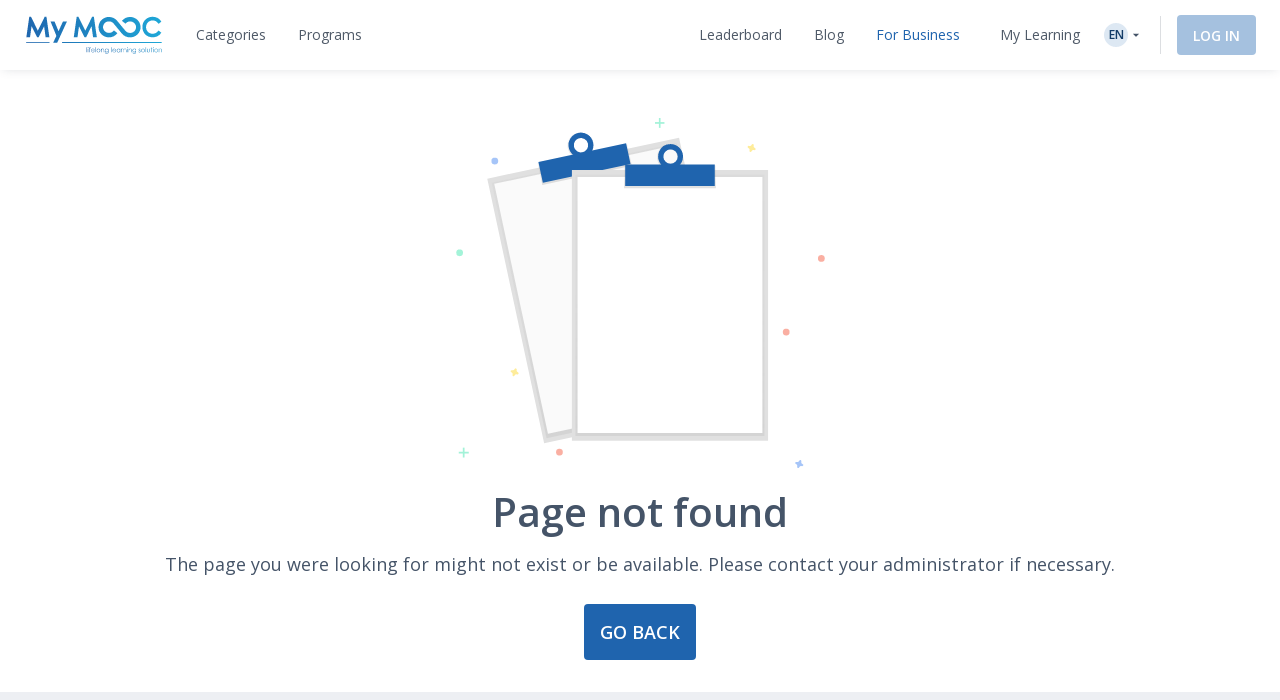

--- FILE ---
content_type: text/html; charset=UTF-8
request_url: https://www.my-mooc.com/en/mooc/art-poetry-bux-arpo222x-0/
body_size: 1815
content:
<!DOCTYPE html>
<html lang="en">
<head>
    <meta charset="utf-8">
    <meta name="viewport" content="width=device-width, initial-scale=1">
    <title></title>
    <style>
        body {
            font-family: "Arial";
        }
    </style>
    <script type="text/javascript">
    window.awsWafCookieDomainList = [];
    window.gokuProps = {
"key":"AQIDAHjcYu/GjX+QlghicBgQ/7bFaQZ+m5FKCMDnO+vTbNg96AEjXDd5GG2UH21aRSEdOOwEAAAAfjB8BgkqhkiG9w0BBwagbzBtAgEAMGgGCSqGSIb3DQEHATAeBglghkgBZQMEAS4wEQQMJRvj6KHN1SZDyy/bAgEQgDuB43sNIUY3n1BtkX7MJggT1sT3DunwpTm7Vis+NY8Ug+2LuSOB5YQEK8OE4REU0M09ckOEhHSpn/2kHw==",
          "iv":"A6x+aQDFEQAAI3Wa",
          "context":"NId+O2z+zBXZ+T2dc0bE/kiQDn6P7FDa8gMOl/JUbewz0+nVtBag01K2XPobW2BMahk1F97TqkLk1eH+QH0MeZXV/v5HiyuqCBVi0ibKBDOsId9Cqsq3+G+uuYsgihbcRzizoDZfBk8DCrcvcS/87uLchR3aA/FEvWJG6v0KySNs3M4F4i9qJTwAy2NkVUn6Z70NtMo65hDYieh2APqm2syZDkKdP/iUg1246uBZFBR9WMAds+U3f7RHlAW+rL9FSX/rFBZtB/9pkyw9QpugHkYIAK/axv4vQDdbr6I6EMhZ9FOQjG0uvgzJqb0zZWB+CcVT/UTV+wyKL0+mBneQiTZI4/ajh3smPz3skiDfIw=="
};
    </script>
    <script src="https://3ae78cf76f35.7e08e9b0.us-east-2.token.awswaf.com/3ae78cf76f35/2167548f0976/ab183f598216/challenge.js"></script>
</head>
<body>
    <div id="challenge-container"></div>
    <script type="text/javascript">
        AwsWafIntegration.saveReferrer();
        AwsWafIntegration.checkForceRefresh().then((forceRefresh) => {
            if (forceRefresh) {
                AwsWafIntegration.forceRefreshToken().then(() => {
                    window.location.reload(true);
                });
            } else {
                AwsWafIntegration.getToken().then(() => {
                    window.location.reload(true);
                });
            }
        });
    </script>
    <noscript>
        <h1>JavaScript is disabled</h1>
        In order to continue, we need to verify that you're not a robot.
        This requires JavaScript. Enable JavaScript and then reload the page.
    </noscript>
</body>
</html>

--- FILE ---
content_type: text/html; charset=UTF-8
request_url: https://www.my-mooc.com/en/mooc/art-poetry-bux-arpo222x-0/
body_size: 438868
content:
<!DOCTYPE html>
<html lang="en">


<head>
    <meta charset="UTF-8" />
    <meta name="viewport" content="width=device-width, initial-scale=1.0">
    <meta http-equiv="X-UA-Compatible" content="IE=edge">
    
    
    
    <meta name="keywords" content="mooc" />
<meta name="theme-color" content="#1F64AE" />
<meta property="og:site_name" content="My Mooc" />
<meta property="og:type" content="article" />
<meta property="og:url" content="https://www.my-mooc.com:443/en/mooc/art-poetry-bux-arpo222x-0/" />

    <title>Page not found | My Mooc</title>

    <link rel="shortcut icon" href="https://cdn.my-mooc.com/media/cache/default/website/530245a8657247fc1e78a187d18ed52bf2931f31.png" />
    <link rel="preconnect" href="https://fonts.googleapis.com">
    <link rel="preconnect" href="https://fonts.gstatic.com" crossorigin>
    <link href="https://fonts.googleapis.com/css2?family=Open+Sans:ital,wght@0,300;0,400;0,600;0,700;1,300;1,400;1,600;1,700&display=swap" rel="stylesheet">

    <link rel="stylesheet" href="/react/normalize.4eb3bbeb317d2e8b.css">
    <link rel="stylesheet" href="/react/reset_acl.2f9c70d69dab091e.css">

            <link rel="stylesheet" href="/build/public_scss.a92091b7.css">

    <link rel="stylesheet" href="/react/app.f68408ffd1b1b548.css">
    <style id="jss-server-style-MyMoocApp-EdflexUI" class="jss-server-side">.MyMoocApp-EdflexUI-MuiTooltip-popper{z-index:1500;pointer-events:none;}.MyMoocApp-EdflexUI-MuiTooltip-popperInteractive{pointer-events:auto;}.MyMoocApp-EdflexUI-MuiTooltip-popperArrow[x-placement*="bottom"] .MyMoocApp-EdflexUI-MuiTooltip-arrow{top:0;left:0;margin-top:-0.71em;margin-left:4px;margin-right:4px;}.MyMoocApp-EdflexUI-MuiTooltip-popperArrow[x-placement*="top"] .MyMoocApp-EdflexUI-MuiTooltip-arrow{left:0;bottom:0;margin-left:4px;margin-right:4px;margin-bottom:-0.71em;}.MyMoocApp-EdflexUI-MuiTooltip-popperArrow[x-placement*="right"] .MyMoocApp-EdflexUI-MuiTooltip-arrow{left:0;width:0.71em;height:1em;margin-top:4px;margin-left:-0.71em;margin-bottom:4px;}.MyMoocApp-EdflexUI-MuiTooltip-popperArrow[x-placement*="left"] .MyMoocApp-EdflexUI-MuiTooltip-arrow{right:0;width:0.71em;height:1em;margin-top:4px;margin-right:-0.71em;margin-bottom:4px;}.MyMoocApp-EdflexUI-MuiTooltip-popperArrow[x-placement*="left"] .MyMoocApp-EdflexUI-MuiTooltip-arrow::before{transform-origin:0 0;}.MyMoocApp-EdflexUI-MuiTooltip-popperArrow[x-placement*="right"] .MyMoocApp-EdflexUI-MuiTooltip-arrow::before{transform-origin:100% 100%;}.MyMoocApp-EdflexUI-MuiTooltip-popperArrow[x-placement*="top"] .MyMoocApp-EdflexUI-MuiTooltip-arrow::before{transform-origin:100% 0;}.MyMoocApp-EdflexUI-MuiTooltip-popperArrow[x-placement*="bottom"] .MyMoocApp-EdflexUI-MuiTooltip-arrow::before{transform-origin:0 100%;}.MyMoocApp-EdflexUI-MuiTooltip-tooltip{color:#fff;padding:4px 8px;font-size:0.625rem;max-width:300px;word-wrap:break-word;font-family:"Open Sans",sans-serif;font-weight:500;line-height:1.4em;border-radius:4px;background-color:rgba(97, 97, 97, 0.9);}.MyMoocApp-EdflexUI-MuiTooltip-tooltipArrow{margin:0;position:relative;}.MyMoocApp-EdflexUI-MuiTooltip-arrow{color:rgba(97, 97, 97, 0.9);width:1em;height:0.71em;overflow:hidden;position:absolute;box-sizing:border-box;}.MyMoocApp-EdflexUI-MuiTooltip-arrow::before{width:100%;height:100%;margin:auto;content:"";display:block;transform:rotate(45deg);background-color:currentColor;}.MyMoocApp-EdflexUI-MuiTooltip-touch{padding:8px 16px;font-size:0.875rem;font-weight:400;line-height:1.14286em;}.MyMoocApp-EdflexUI-MuiTooltip-tooltipPlacementLeft{margin:0 24px;transform-origin:right center;}@media(min-width:768px){.MyMoocApp-EdflexUI-MuiTooltip-tooltipPlacementLeft{margin:0 14px;}}.MyMoocApp-EdflexUI-MuiTooltip-tooltipPlacementRight{margin:0 24px;transform-origin:left center;}@media(min-width:768px){.MyMoocApp-EdflexUI-MuiTooltip-tooltipPlacementRight{margin:0 14px;}}.MyMoocApp-EdflexUI-MuiTooltip-tooltipPlacementTop{margin:14px 0;transform-origin:center bottom;}@media(min-width:768px){.MyMoocApp-EdflexUI-MuiTooltip-tooltipPlacementTop{margin:14px 0;}}.MyMoocApp-EdflexUI-MuiTooltip-tooltipPlacementBottom{margin:24px 0;transform-origin:center top;}@media(min-width:768px){.MyMoocApp-EdflexUI-MuiTooltip-tooltipPlacementBottom{margin:14px 0;}}.MyMoocApp-EdflexUI-MuiFormControl-root{border:0;margin:0;display:inline-flex;padding:0;position:relative;min-width:0;flex-direction:column;vertical-align:top;}.MyMoocApp-EdflexUI-MuiFormControl-marginNormal{margin-top:16px;margin-bottom:8px;}.MyMoocApp-EdflexUI-MuiFormControl-marginDense{margin-top:8px;margin-bottom:4px;}.MyMoocApp-EdflexUI-MuiFormControl-fullWidth{width:100%;}.MyMoocApp-EdflexUI-MuiSvgIcon-root{fill:currentColor;width:1em;height:1em;display:inline-block;font-size:1.5rem;transition:fill 200ms cubic-bezier(0.4, 0, 0.2, 1)0ms;flex-shrink:0;user-select:none;}.MyMoocApp-EdflexUI-MuiSvgIcon-colorPrimary{color:#1F64AE;}.MyMoocApp-EdflexUI-MuiSvgIcon-colorSecondary{color:#19A8D9;}.MyMoocApp-EdflexUI-MuiSvgIcon-colorAction{color:rgba(0, 0, 0, 0.54);}.MyMoocApp-EdflexUI-MuiSvgIcon-colorError{color:#f44336;}.MyMoocApp-EdflexUI-MuiSvgIcon-colorDisabled{color:rgba(0, 0, 0, 0.26);}.MyMoocApp-EdflexUI-MuiSvgIcon-fontSizeInherit{font-size:inherit;}.MyMoocApp-EdflexUI-MuiSvgIcon-fontSizeSmall{font-size:1.25rem;}.MyMoocApp-EdflexUI-MuiSvgIcon-fontSizeLarge{font-size:2.1875rem;}@keyframes mui-auto-fill{}@keyframes mui-auto-fill-cancel{}.MyMoocApp-EdflexUI-MuiInputBase-root{color:#4F5A68;cursor:text;display:inline-flex;position:relative;font-size:1rem;box-sizing:border-box;align-items:center;font-family:"Open Sans",sans-serif;font-weight:400;line-height:1.1876em;}.MyMoocApp-EdflexUI-MuiInputBase-root.Mui-disabled{color:rgba(0, 0, 0, 0.38);cursor:default;}.MyMoocApp-EdflexUI-MuiInputBase-multiline{padding:6px 0 7px;}.MyMoocApp-EdflexUI-MuiInputBase-multiline.MyMoocApp-EdflexUI-MuiInputBase-marginDense{padding-top:3px;}.MyMoocApp-EdflexUI-MuiInputBase-fullWidth{width:100%;}.MyMoocApp-EdflexUI-MuiInputBase-input{font:inherit;color:currentColor;width:100%;border:0;height:1.1876em;margin:0;display:block;padding:6px 0 7px;min-width:0;background:none;box-sizing:content-box;animation-name:mui-auto-fill-cancel;letter-spacing:inherit;animation-duration:10ms;-webkit-tap-highlight-color:transparent;}.MyMoocApp-EdflexUI-MuiInputBase-input::-webkit-input-placeholder{color:currentColor;opacity:0.42;transition:opacity 200ms cubic-bezier(0.4, 0, 0.2, 1)0ms;}.MyMoocApp-EdflexUI-MuiInputBase-input::-moz-placeholder{color:currentColor;opacity:0.42;transition:opacity 200ms cubic-bezier(0.4, 0, 0.2, 1)0ms;}.MyMoocApp-EdflexUI-MuiInputBase-input:-ms-input-placeholder{color:currentColor;opacity:0.42;transition:opacity 200ms cubic-bezier(0.4, 0, 0.2, 1)0ms;}.MyMoocApp-EdflexUI-MuiInputBase-input::-ms-input-placeholder{color:currentColor;opacity:0.42;transition:opacity 200ms cubic-bezier(0.4, 0, 0.2, 1)0ms;}.MyMoocApp-EdflexUI-MuiInputBase-input:focus{outline:0;}.MyMoocApp-EdflexUI-MuiInputBase-input:invalid{box-shadow:none;}.MyMoocApp-EdflexUI-MuiInputBase-input::-webkit-search-decoration{-webkit-appearance:none;}.MyMoocApp-EdflexUI-MuiInputBase-input.Mui-disabled{opacity:1;}.MyMoocApp-EdflexUI-MuiInputBase-input:-webkit-autofill{animation-name:mui-auto-fill;animation-duration:5000s;}label[data-shrink=false] + .MyMoocApp-EdflexUI-MuiInputBase-formControl .MyMoocApp-EdflexUI-MuiInputBase-input::-webkit-input-placeholder{opacity:0 !important;}label[data-shrink=false] + .MyMoocApp-EdflexUI-MuiInputBase-formControl .MyMoocApp-EdflexUI-MuiInputBase-input::-moz-placeholder{opacity:0 !important;}label[data-shrink=false] + .MyMoocApp-EdflexUI-MuiInputBase-formControl .MyMoocApp-EdflexUI-MuiInputBase-input:-ms-input-placeholder{opacity:0 !important;}label[data-shrink=false] + .MyMoocApp-EdflexUI-MuiInputBase-formControl .MyMoocApp-EdflexUI-MuiInputBase-input::-ms-input-placeholder{opacity:0 !important;}label[data-shrink=false] + .MyMoocApp-EdflexUI-MuiInputBase-formControl .MyMoocApp-EdflexUI-MuiInputBase-input:focus::-webkit-input-placeholder{opacity:0.42;}label[data-shrink=false] + .MyMoocApp-EdflexUI-MuiInputBase-formControl .MyMoocApp-EdflexUI-MuiInputBase-input:focus::-moz-placeholder{opacity:0.42;}label[data-shrink=false] + .MyMoocApp-EdflexUI-MuiInputBase-formControl .MyMoocApp-EdflexUI-MuiInputBase-input:focus:-ms-input-placeholder{opacity:0.42;}label[data-shrink=false] + .MyMoocApp-EdflexUI-MuiInputBase-formControl .MyMoocApp-EdflexUI-MuiInputBase-input:focus::-ms-input-placeholder{opacity:0.42;}.MyMoocApp-EdflexUI-MuiInputBase-inputMarginDense{padding-top:3px;}.MyMoocApp-EdflexUI-MuiInputBase-inputMultiline{height:auto;resize:none;padding:0;}.MyMoocApp-EdflexUI-MuiInputBase-inputTypeSearch{-moz-appearance:textfield;-webkit-appearance:textfield;}.MyMoocApp-EdflexUI-jss1{top:-5px;left:0;right:0;bottom:0;margin:0;padding:0 8px;overflow:hidden;position:absolute;border-style:solid;border-width:1px;border-radius:inherit;pointer-events:none;}.MyMoocApp-EdflexUI-jss2{padding:0;text-align:left;transition:width 150ms cubic-bezier(0.0, 0, 0.2, 1)0ms;line-height:11px;}.MyMoocApp-EdflexUI-jss3{width:auto;height:11px;display:block;padding:0;font-size:0.75em;max-width:0.01px;text-align:left;transition:max-width 50ms cubic-bezier(0.0, 0, 0.2, 1)0ms;visibility:hidden;}.MyMoocApp-EdflexUI-jss3>span{display:inline-block;padding-left:5px;padding-right:5px;}.MyMoocApp-EdflexUI-jss4{max-width:1000px;transition:max-width 100ms cubic-bezier(0.0, 0, 0.2, 1)50ms;}.MyMoocApp-EdflexUI-MuiOutlinedInput-root{position:relative;border-radius:4px;}.MyMoocApp-EdflexUI-MuiOutlinedInput-root:hover .MyMoocApp-EdflexUI-MuiOutlinedInput-notchedOutline{border-color:#4F5A68;}@media(hover:none){.MyMoocApp-EdflexUI-MuiOutlinedInput-root:hover .MyMoocApp-EdflexUI-MuiOutlinedInput-notchedOutline{border-color:rgba(0, 0, 0, 0.23);}}.MyMoocApp-EdflexUI-MuiOutlinedInput-root.Mui-focused .MyMoocApp-EdflexUI-MuiOutlinedInput-notchedOutline{border-color:#1F64AE;border-width:2px;}.MyMoocApp-EdflexUI-MuiOutlinedInput-root.Mui-error .MyMoocApp-EdflexUI-MuiOutlinedInput-notchedOutline{border-color:#f44336;}.MyMoocApp-EdflexUI-MuiOutlinedInput-root.Mui-disabled .MyMoocApp-EdflexUI-MuiOutlinedInput-notchedOutline{border-color:rgba(0, 0, 0, 0.26);}.MyMoocApp-EdflexUI-MuiOutlinedInput-colorSecondary.Mui-focused .MyMoocApp-EdflexUI-MuiOutlinedInput-notchedOutline{border-color:#19A8D9;}.MyMoocApp-EdflexUI-MuiOutlinedInput-adornedStart{padding-left:14px;}.MyMoocApp-EdflexUI-MuiOutlinedInput-adornedEnd{padding-right:14px;}.MyMoocApp-EdflexUI-MuiOutlinedInput-multiline{padding:18.5px 14px;}.MyMoocApp-EdflexUI-MuiOutlinedInput-multiline.MyMoocApp-EdflexUI-MuiOutlinedInput-marginDense{padding-top:10.5px;padding-bottom:10.5px;}.MyMoocApp-EdflexUI-MuiOutlinedInput-notchedOutline{border-color:rgba(0, 0, 0, 0.23);}.MyMoocApp-EdflexUI-MuiOutlinedInput-input{padding:18.5px 14px;}.MyMoocApp-EdflexUI-MuiOutlinedInput-input:-webkit-autofill{border-radius:inherit;}.MyMoocApp-EdflexUI-MuiOutlinedInput-inputMarginDense{padding-top:10.5px;padding-bottom:10.5px;}.MyMoocApp-EdflexUI-MuiOutlinedInput-inputMultiline{padding:0;}.MyMoocApp-EdflexUI-MuiOutlinedInput-inputAdornedStart{padding-left:0;}.MyMoocApp-EdflexUI-MuiOutlinedInput-inputAdornedEnd{padding-right:0;}</style>
<style data-emotion="mymoocapp-edflexui-global 1dpe4ol">.display-100{line-height:1.5;font-size:6px;font-weight:400;}.display-200{line-height:1.5;font-size:8px;font-weight:400;}.display-300{line-height:1.5;font-size:10px;font-weight:400;}.display-400{line-height:1.5;font-size:12px;font-weight:400;}.display-500{line-height:1.5;font-size:14px;font-weight:400;}.display-600{line-height:1.5;font-size:16px;font-weight:400;}.display-700{line-height:1.5;font-size:18px;font-weight:400;}.display-800{line-height:1.5;font-size:24px;font-weight:400;}.display-900{line-height:1.5;font-size:32px;font-weight:400;}.editorial-body-big-paragraph{line-height:1.5;font-size:18px;}@media (max-width:991.95px){.editorial-body-big-paragraph{font-size:16px;}}@media (max-width:767.95px){.editorial-body-big-paragraph{font-size:16px;}}@media (min-width:1200px){.editorial-body-big-paragraph{font-size:18px;}}.editorial-body-big-subTitle{line-height:1.5;font-size:24px;}@media (max-width:991.95px){.editorial-body-big-subTitle{font-size:18px;}}@media (max-width:767.95px){.editorial-body-big-subTitle{font-size:18px;}}@media (min-width:1200px){.editorial-body-big-subTitle{font-size:24px;}}.editorial-body-big-title{line-height:1.5;font-size:32px;}@media (max-width:991.95px){.editorial-body-big-title{font-size:24px;}}@media (max-width:767.95px){.editorial-body-big-title{font-size:24px;}}@media (min-width:1200px){.editorial-body-big-title{font-size:32px;}}.editorial-body-middle-paragraph{line-height:1.5;font-size:16px;}@media (max-width:991.95px){.editorial-body-middle-paragraph{font-size:14px;}}@media (max-width:767.95px){.editorial-body-middle-paragraph{font-size:14px;}}@media (min-width:1200px){.editorial-body-middle-paragraph{font-size:16px;}}.editorial-body-middle-subTitle{line-height:1.5;font-size:18px;}@media (max-width:991.95px){.editorial-body-middle-subTitle{font-size:16px;}}@media (max-width:767.95px){.editorial-body-middle-subTitle{font-size:16px;}}@media (min-width:1200px){.editorial-body-middle-subTitle{font-size:18px;}}.editorial-body-middle-title{line-height:1.5;font-size:24px;}@media (max-width:991.95px){.editorial-body-middle-title{font-size:18px;}}@media (max-width:767.95px){.editorial-body-middle-title{font-size:18px;}}@media (min-width:1200px){.editorial-body-middle-title{font-size:24px;}}.editorial-body-little-paragraph{line-height:1.5;font-size:14px;}@media (max-width:991.95px){.editorial-body-little-paragraph{font-size:12px;}}@media (max-width:767.95px){.editorial-body-little-paragraph{font-size:12px;}}@media (min-width:1200px){.editorial-body-little-paragraph{font-size:14px;}}.editorial-body-little-subTitle{line-height:1.5;font-size:16px;}@media (max-width:991.95px){.editorial-body-little-subTitle{font-size:14px;}}@media (max-width:767.95px){.editorial-body-little-subTitle{font-size:14px;}}@media (min-width:1200px){.editorial-body-little-subTitle{font-size:16px;}}.editorial-body-little-title{line-height:1.5;font-size:18px;}@media (max-width:991.95px){.editorial-body-little-title{font-size:16px;}}@media (max-width:767.95px){.editorial-body-little-title{font-size:16px;}}@media (min-width:1200px){.editorial-body-little-title{font-size:18px;}}.editorial-head-big-paragraph{line-height:1.5;font-size:40px;}@media (max-width:991.95px){.editorial-head-big-paragraph{font-size:32px;}}@media (max-width:767.95px){.editorial-head-big-paragraph{font-size:32px;}}@media (min-width:1200px){.editorial-head-big-paragraph{font-size:40px;}}.editorial-head-big-subTitle{line-height:1.5;font-size:48px;}@media (max-width:991.95px){.editorial-head-big-subTitle{font-size:40px;}}@media (max-width:767.95px){.editorial-head-big-subTitle{font-size:40px;}}@media (min-width:1200px){.editorial-head-big-subTitle{font-size:48px;}}.editorial-head-big-title{line-height:1.5;font-size:64px;}@media (max-width:991.95px){.editorial-head-big-title{font-size:48px;}}@media (max-width:767.95px){.editorial-head-big-title{font-size:48px;}}@media (min-width:1200px){.editorial-head-big-title{font-size:64px;}}.editorial-head-middle-paragraph{line-height:1.5;font-size:32px;}@media (max-width:991.95px){.editorial-head-middle-paragraph{font-size:24px;}}@media (max-width:767.95px){.editorial-head-middle-paragraph{font-size:24px;}}@media (min-width:1200px){.editorial-head-middle-paragraph{font-size:32px;}}.editorial-head-middle-subTitle{line-height:1.5;font-size:40px;}@media (max-width:991.95px){.editorial-head-middle-subTitle{font-size:32px;}}@media (max-width:767.95px){.editorial-head-middle-subTitle{font-size:32px;}}@media (min-width:1200px){.editorial-head-middle-subTitle{font-size:40px;}}.editorial-head-middle-title{line-height:1.5;font-size:48px;}@media (max-width:991.95px){.editorial-head-middle-title{font-size:40px;}}@media (max-width:767.95px){.editorial-head-middle-title{font-size:40px;}}@media (min-width:1200px){.editorial-head-middle-title{font-size:48px;}}.editorial-head-little-paragraph{line-height:1.5;font-size:24px;}@media (max-width:991.95px){.editorial-head-little-paragraph{font-size:18px;}}@media (max-width:767.95px){.editorial-head-little-paragraph{font-size:18px;}}@media (min-width:1200px){.editorial-head-little-paragraph{font-size:24px;}}.editorial-head-little-subTitle{line-height:1.5;font-size:32px;}@media (max-width:991.95px){.editorial-head-little-subTitle{font-size:24px;}}@media (max-width:767.95px){.editorial-head-little-subTitle{font-size:24px;}}@media (min-width:1200px){.editorial-head-little-subTitle{font-size:32px;}}.editorial-head-little-title{line-height:1.5;font-size:40px;}@media (max-width:991.95px){.editorial-head-little-title{font-size:32px;}}@media (max-width:767.95px){.editorial-head-little-title{font-size:32px;}}@media (min-width:1200px){.editorial-head-little-title{font-size:40px;}}.regular{font-weight:400;}.bold{font-weight:600;}.underline{-webkit-text-decoration:underline;text-decoration:underline;}.italic{font-style:italic;}.uppercase{text-transform:uppercase;}:root{--ds-colors--absolute-black:#000000;--ds-colors--absolute-white:#FFFFFF;--ds-colors--brand-primary-100:#F4F7FB;--ds-colors--brand-primary-200:#DDE8F3;--ds-colors--brand-primary-300:#C7D8EB;--ds-colors--brand-primary-500:#1F64AE;--ds-colors--brand-primary-700:#19508B;--ds-colors--brand-primary-900:#133C68;--ds-colors--utilities-gray-100:#F9FAFB;--ds-colors--utilities-gray-200:#EDEFF3;--ds-colors--utilities-gray-300:#E0E5EB;--ds-colors--utilities-gray-500:#8496AE;--ds-colors--utilities-gray-700:#69778A;--ds-colors--utilities-gray-900:#4F5A68;--ds-colors--utilities-success-100:#F6FCFA;--ds-colors--utilities-success-200:#E5F5F1;--ds-colors--utilities-success-300:#D4EEE8;--ds-colors--utilities-success-500:#51B9A2;--ds-colors--utilities-success-700:#419482;--ds-colors--utilities-success-900:#316F61;--ds-colors--utilities-danger-100:#FFF6F5;--ds-colors--utilities-danger-200:#FDE3E1;--ds-colors--utilities-danger-300:#FCD0CD;--ds-colors--utilities-danger-500:#F44336;--ds-colors--utilities-danger-700:#C3362B;--ds-colors--utilities-danger-900:#922820;--ds-colors--utilities-warning-100:#FEFAF3;--ds-colors--utilities-warning-200:#FDF0DB;--ds-colors--utilities-warning-300:#FCE6C3;--ds-colors--utilities-warning-500:#F29B11;--ds-colors--utilities-warning-700:#C27C0E;--ds-colors--utilities-warning-900:#915D0A;--ds-colors--utilities-info-100:#F5FAFB;--ds-colors--utilities-info-200:#E0F0F4;--ds-colors--utilities-info-300:#CCE6EC;--ds-colors--utilities-info-500:#339CB4;--ds-colors--utilities-info-700:#297D90;--ds-colors--utilities-info-900:#1F5E6C;--ds-colors--utilities-accent-100:#FFFCF2;--ds-colors--utilities-accent-200:#FFF7D9;--ds-colors--utilities-accent-300:#FFF2BF;--ds-colors--utilities-accent-500:#FFC900;--ds-colors--utilities-accent-700:#CCA100;--ds-colors--utilities-accent-900:#71550C;--ds-colors--content-course-100:#F4FBFD;--ds-colors--content-course-200:#DDF2F9;--ds-colors--content-course-300:#C6E9F6;--ds-colors--content-course-500:#1DA8D9;--ds-colors--content-course-700:#1786AE;--ds-colors--content-course-900:#116582;--ds-colors--content-article-100:#F3F9F9;--ds-colors--content-article-200:#DAEEEE;--ds-colors--content-article-300:#C1E2E3;--ds-colors--content-article-500:#098C8F;--ds-colors--content-article-700:#077072;--ds-colors--content-article-900:#055456;--ds-colors--content-video-100:#FAF8FB;--ds-colors--content-video-200:#F0E8F1;--ds-colors--content-video-300:#E7DAE8;--ds-colors--content-video-500:#9E69A4;--ds-colors--content-video-700:#7E5483;--ds-colors--content-video-900:#5F3F62;--ds-colors--content-podcast-100:#FFF7F2;--ds-colors--content-podcast-200:#FFE8D9;--ds-colors--content-podcast-300:#FFD9BF;--ds-colors--content-podcast-500:#FF6600;--ds-colors--content-podcast-700:#CC5200;--ds-colors--content-podcast-900:#993D00;--ds-colors--content-quiz-100:#FEF9F7;--ds-colors--content-quiz-200:#FCEBE7;--ds-colors--content-quiz-300:#FADED7;--ds-colors--content-quiz-500:#EA7C60;--ds-colors--content-quiz-700:#BB634D;--ds-colors--content-quiz-900:#8C4A3A;--ds-colors--content-book-100:#F7FCF9;--ds-colors--content-book-200:#E7F6ED;--ds-colors--content-book-300:#D6EFE1;--ds-colors--content-book-500:#5CC089;--ds-colors--content-book-700:#4A9A6E;--ds-colors--content-book-900:#377352;--ds-colors--content-mentor-100:#FDF7FA;--ds-colors--content-mentor-200:#FAE7EF;--ds-colors--content-mentor-300:#F7D8E5;--ds-colors--content-mentor-500:#DE6296;--ds-colors--content-mentor-700:#B24E78;--ds-colors--content-mentor-900:#853B5A;--ds-colors--content-top-voice-100:#FCF5F6;--ds-colors--content-top-voice-200:#F5E0E4;--ds-colors--content-top-voice-300:#EECBD2;--ds-colors--content-top-voice-500:#BA3049;--ds-colors--content-top-voice-700:#95263A;--ds-colors--content-top-voice-900:#701D2C;--ds-colors--content-interactive-100:#F7F8FE;--ds-colors--content-interactive-200:#E7E9FB;--ds-colors--content-interactive-300:#D7DAF8;--ds-colors--content-interactive-500:#5E6CE4;--ds-colors--content-interactive-700:#4B56B6;--ds-colors--content-interactive-900:#384189;--ds-colors--content-assessment-100:#FCF6FC;--ds-colors--content-assessment-200:#F6E3F6;--ds-colors--content-assessment-300:#F0D1F1;--ds-colors--content-assessment-500:#C346C6;--ds-colors--content-assessment-700:#9C389E;--ds-colors--content-assessment-900:#752A77;--ds-colors--content-certificate-100:#F8FAF5;--ds-colors--content-certificate-200:#EBF0E0;--ds-colors--content-certificate-300:#DDE6CB;--ds-colors--content-certificate-500:#789A2E;--ds-colors--content-certificate-700:#607B25;--ds-colors--content-certificate-900:#485C1C;--ds-colors--content-program-100:#F4F7FB;--ds-colors--content-program-200:#DDE8F3;--ds-colors--content-program-300:#C7D8EB;--ds-colors--content-program-500:#1F64AE;--ds-colors--content-program-700:#19508B;--ds-colors--content-program-900:#133C68;--ds-colors--content-lab-100:#FAF6F2;--ds-colors--content-lab-200:#EFE3D9;--ds-colors--content-lab-300:#E4D1BF;--ds-colors--content-lab-500:#924600;--ds-colors--content-lab-700:#753800;--ds-colors--content-lab-900:#582A00;--ds-colors--content-roleplay-100:#F7F7FF;--ds-colors--content-roleplay-200:#DDDEFF;--ds-colors--content-roleplay-300:#A9ACFF;--ds-colors--content-roleplay-500:#0F18FF;--ds-colors--content-roleplay-700:#171B8E;--ds-colors--content-roleplay-900:#1B1D56;--ds-ai-gradient:linear-gradient(
    90deg,
    #3b95d6 0%,
    #3c74d7 48.44%,
    #725ad4 100%
  );--ds-ai-gradient-inverted:linear-gradient(
    -90deg,
    #3b95d6 0%,
    #3c74d7 48.44%,
    #725ad4 100%
  );--ds-ai-gradient-flat:linear-gradient(
    180deg,
    #3b95d6 0%,
    #3c74d7 48.44%,
    #725ad4 100%
  );}.sr-only,.visuallyhidden{border:0;clip:rect(0 0 0 0);-webkit-clip-path:inset(50%);clip-path:inset(50%);height:1px;margin:-1px;overflow:hidden;padding:0;position:absolute;top:20px;width:1px;white-space:nowrap;}.sr-only.focusable:active,.visuallyhidden.focusable:active,.sr-only.focusable:focus,.visuallyhidden.focusable:focus{clip:auto;-webkit-clip-path:none;clip-path:none;height:auto;margin:0;overflow:visible;position:static;width:auto;white-space:inherit;}.wysiwyg-content h1,.wysiwyg-content h2,.wysiwyg-content h3,.wysiwyg-content h4{margin-top:16px;margin-bottom:8px;}.wysiwyg-content h4{font-weight:600;}.wysiwyg-content:not([dir='rtl']) *{text-align:left;}.wysiwyg-content p{font-weight:400;display:block;}.wysiwyg-content p +p{margin-top:8px;}.wysiwyg-content strong{font-weight:600;}.wysiwyg-content i,.wysiwyg-content em{font-style:italic;}.wysiwyg-content a{color:#1F64AE;-webkit-text-decoration:underline;text-decoration:underline;font-weight:600;-webkit-transition:'color,text-decoration .2s ease-out';transition:'color,text-decoration .2s ease-out';}.wysiwyg-content a:hover,.wysiwyg-content a:active{-webkit-text-decoration:none;text-decoration:none;}.wysiwyg-content ol,.wysiwyg-content ul{display:block;margin-top:8px;}.wysiwyg-content ul{list-style-type:disc;list-style-position:inside;line-height:1.5;}.wysiwyg-content ul +*{margin-top:8px;}.wysiwyg-content ol{list-style-type:decimal;list-style-position:inside;line-height:1.5;}.wysiwyg-content ol +*{margin-top:8px;}.wysiwyg-content ul ul,.wysiwyg-content ol ul{list-style-type:circle;list-style-position:inside;margin-left:15;}.wysiwyg-content ol ol,.wysiwyg-content ul ol{list-style-type:lower-latin;list-style-position:inside;margin-left:16px;}</style><style data-emotion="mymoocapp-edflexui n090uq 12reffz 126yi4b 4tgngj dew8e7-textFieldRoot 1nnknkg-inputBase 1dw5y7j-inputBaseWithStartAdornment o8py6r-input 1blrdtj-container 1sobmit-root 18bkjzr-label 1dlx6en-root">.mymoocapp-edflexui-n090uq{-webkit-tap-highlight-color:transparent;-moz-appearance:none;-webkit-appearance:none;background:none;border:0;border-radius:0;box-shadow:none;margin:0;padding:0;font:inherit;text-align:inherit;cursor:pointer;-webkit-user-select:none;-moz-user-select:none;-ms-user-select:none;user-select:none;vertical-align:inherit;display:-webkit-box;display:-webkit-flex;display:-ms-flexbox;display:flex;-webkit-align-items:center;-webkit-box-align:center;-ms-flex-align:center;align-items:center;gap:4px;}.mymoocapp-edflexui-n090uq>svg{font-size:16;}.mymoocapp-edflexui-12reffz{border:0;clip:rect(0 0 0 0);-webkit-clip-path:inset(50%);clip-path:inset(50%);height:1px;margin:-1px;overflow:hidden;padding:0;position:absolute;top:20px;width:1px;white-space:nowrap;}.mymoocapp-edflexui-126yi4b{display:-webkit-box;display:-webkit-flex;display:-ms-flexbox;display:flex;-webkit-flex-direction:row;-ms-flex-direction:row;flex-direction:row;-webkit-align-items:center;-webkit-box-align:center;-ms-flex-align:center;align-items:center;-webkit-box-pack:center;-ms-flex-pack:center;-webkit-justify-content:center;justify-content:center;height:24px;width:24px;background-color:rgb(221, 232, 243);border-radius:14px;-webkit-flex-shrink:0;-ms-flex-negative:0;flex-shrink:0;}.mymoocapp-edflexui-126yi4b .language{color:rgb(19, 60, 104);}.mymoocapp-edflexui-4tgngj{background:none;color:inherit;border:none;padding:0;font:inherit;outline:inherit;line-height:1.5;font-weight:600;font-size:16px;background:#1F64AE;color:#FFFFFF;display:-webkit-inline-box;display:-webkit-inline-flex;display:-ms-inline-flexbox;display:inline-flex;-webkit-align-items:center;-webkit-box-align:center;-ms-flex-align:center;align-items:center;-webkit-box-pack:center;-ms-flex-pack:center;-webkit-justify-content:center;justify-content:center;white-space:nowrap;border-radius:4px;-webkit-align-content:center;-ms-flex-line-pack:center;align-content:center;padding:12px 16px;text-transform:inherit;width:auto;gap:8px;-webkit-text-decoration:none;text-decoration:none;}.mymoocapp-edflexui-4tgngj,.mymoocapp-edflexui-4tgngj *{-webkit-transition:all 200ms ease-out;transition:all 200ms ease-out;}.mymoocapp-edflexui-4tgngj svg{font-size:20px;width:20px;height:20px;}.mymoocapp-edflexui-4tgngj.small svg{font-size:16px;width:16px;height:16px;}.mymoocapp-edflexui-4tgngj.large svg{font-size:24px;width:24px;height:24px;}.mymoocapp-edflexui-4tgngj.small{line-height:1.5;font-weight:600;font-size:14px;padding:10px 16px;height:40px;}.mymoocapp-edflexui-4tgngj.large{line-height:1.5;font-weight:600;font-size:18px;padding:16px;height:56px;}.mymoocapp-edflexui-4tgngj.uppercase{text-transform:uppercase;}.mymoocapp-edflexui-4tgngj.full-width{width:100%;}.mymoocapp-edflexui-4tgngj.height-auto{white-space:initial;height:auto;}.mymoocapp-edflexui-4tgngj.mymoocapp-edflexui-4tgngj.mymoocapp-edflexui-4tgngj.mymoocapp-edflexui-4tgngj:disabled{cursor:not-allowed;background-color:rgb(165, 193, 223);color:#FFFFFF;}.mymoocapp-edflexui-4tgngj.mymoocapp-edflexui-4tgngj.mymoocapp-edflexui-4tgngj.mymoocapp-edflexui-4tgngj:disabled.secondary,.mymoocapp-edflexui-4tgngj.mymoocapp-edflexui-4tgngj.mymoocapp-edflexui-4tgngj.mymoocapp-edflexui-4tgngj:disabled.tertiary{background-color:#FFFFFF;color:rgb(255, 255, 255);}.mymoocapp-edflexui-4tgngj.mymoocapp-edflexui-4tgngj.mymoocapp-edflexui-4tgngj.mymoocapp-edflexui-4tgngj:disabled .notification-container{background-color:rgb(185, 227, 218);}.mymoocapp-edflexui-4tgngj:hover{opacity:1;background-color:rgb(25, 80, 139);color:#FFFFFF;}.mymoocapp-edflexui-4tgngj:hover.secondary,.mymoocapp-edflexui-4tgngj:hover.tertiary{background-color:rgb(29, 95, 165);color:rgb(204, 204, 204);}.mymoocapp-edflexui-4tgngj:focus{background:rgb(28, 90, 157);color:#FFFFFF;}.mymoocapp-edflexui-4tgngj:focus.secondary,.mymoocapp-edflexui-4tgngj:focus.tertiary{background-color:rgb(255, 255, 255);color:rgb(242, 242, 242);}.mymoocapp-edflexui-4tgngj:focus.secondary:not(:disabled),.mymoocapp-edflexui-4tgngj:hover.secondary:not(:disabled){-webkit-filter:drop-shadow(
          0px 2px 10px rgba(31, 100, 174, 0.19999999999999996)
        );filter:drop-shadow(
          0px 2px 10px rgba(31, 100, 174, 0.19999999999999996)
        );}.mymoocapp-edflexui-4tgngj:focus.secondary:not(:disabled).small,.mymoocapp-edflexui-4tgngj:hover.secondary:not(:disabled).small{-webkit-filter:drop-shadow(
            0px 2px 4px rgba(31, 100, 174, 0.19999999999999996)
          );filter:drop-shadow(
            0px 2px 4px rgba(31, 100, 174, 0.19999999999999996)
          );}.mymoocapp-edflexui-4tgngj:focus:hover{background-color:rgb(22, 70, 122);color:#FFFFFF;}.mymoocapp-edflexui-4tgngj:focus:hover.secondary,.mymoocapp-edflexui-4tgngj:focus:hover.tertiary{background-color:rgb(255, 255, 255);}.mymoocapp-edflexui-4tgngj.mymoocapp-edflexui-4tgngj.mymoocapp-edflexui-4tgngj:active{background:rgb(28, 90, 157);color:#FFFFFF;}.mymoocapp-edflexui-4tgngj.mymoocapp-edflexui-4tgngj.mymoocapp-edflexui-4tgngj:active.secondary,.mymoocapp-edflexui-4tgngj.mymoocapp-edflexui-4tgngj.mymoocapp-edflexui-4tgngj:active.tertiary{background-color:rgb(255, 255, 255);color:rgb(242, 242, 242);}.mymoocapp-edflexui-4tgngj.loading{cursor:not-allowed;background:radial-gradient(
        circle,
        rgb(165, 193, 223) 0%,
        rgb(76, 131, 190) 100%
      );}.mymoocapp-edflexui-4tgngj.loading.mymoocapp-edflexui-4tgngj.loading.mymoocapp-edflexui-4tgngj.loading,.mymoocapp-edflexui-4tgngj.loading *{-webkit-background-size:200% 100%;background-size:200% 100%;-webkit-animation:1.2s shine linear infinite;animation:1.2s shine linear infinite;}.mymoocapp-edflexui-4tgngj.loading.secondary,.mymoocapp-edflexui-4tgngj.loading.tertiary{color:rgb(255, 255, 255);background:radial-gradient(
          circle,
          #FFFFFF 0%,
          rgb(230, 230, 230) 100%
        );}.mymoocapp-edflexui-4tgngj.loading .notification-container{background:radial-gradient(
          circle,
          rgb(185, 227, 218) 0%,
          rgb(116, 199, 181) 100%
        );}.mymoocapp-edflexui-4tgngj.secondary{-webkit-filter:drop-shadow(
        0px 2px 10px rgba(31, 100, 174, 0.19999999999999996)
      );filter:drop-shadow(
        0px 2px 10px rgba(31, 100, 174, 0.19999999999999996)
      );}.mymoocapp-edflexui-4tgngj.secondary.small{-webkit-filter:drop-shadow(
          0px 2px 4px rgba(31, 100, 174, 0.19999999999999996)
        );filter:drop-shadow(
          0px 2px 4px rgba(31, 100, 174, 0.19999999999999996)
        );}.mymoocapp-edflexui-4tgngj .background-color_ai-svg{max-height:20px;}.mymoocapp-edflexui-4tgngj .notification-container{width:20px;height:20px;padding:0;}.mymoocapp-edflexui-4tgngj .notification-container *{line-height:1.5;font-weight:600;font-size:10px;}@-webkit-keyframes shine{to{background-position-x:-200%;}}@keyframes shine{to{background-position-x:-200%;}}.mymoocapp-edflexui-dew8e7-textFieldRoot{width:100%;}.mymoocapp-edflexui-1nnknkg-inputBase{padding:0;color:#4F5A68;background-color:#FFFFFF;}.mymoocapp-edflexui-1nnknkg-inputBase fieldset{text-transform:uppercase;border-radius:4px;z-index:90;font-size:12px;font-weight:400;padding:0 11px;}.mymoocapp-edflexui-1nnknkg-inputBase fieldset legend>span{padding:0px 4px;}.mymoocapp-edflexui-1nnknkg-inputBase [class*="MuiIconButton-root"]{color:#4F5A68;padding:8px;margin-right:4px;}.mymoocapp-edflexui-1nnknkg-inputBase [class*="MuiInputAdornment-root"]{-webkit-flex:0 0 auto;-ms-flex:0 0 auto;flex:0 0 auto;max-height:none;height:auto;}.mymoocapp-edflexui-1dw5y7j-inputBaseWithStartAdornment [class*="MuiInputAdornment-positionStart"]{font-size:24px;margin:0 0 0 12px;height:auto;max-height:none;}.mymoocapp-edflexui-1dw5y7j-inputBaseWithStartAdornment fieldset legend{margin-left:38px;}.mymoocapp-edflexui-o8py6r-input{height:auto;padding:12px 16px;font-size:14px;font-weight:400;line-height:18px;text-align:left;}.mymoocapp-edflexui-o8py6r-input.EdflexUI-MuiInputBase-inputMultiline{padding:16px;min-height:56px;}.mymoocapp-edflexui-o8py6r-input::-ms-clear{display:none;}.mymoocapp-edflexui-1blrdtj-container{display:-webkit-inline-box;display:-webkit-inline-flex;display:-ms-inline-flexbox;display:inline-flex;}.mymoocapp-edflexui-1sobmit-root{display:inherit;gap:8px;text-transform:none;-webkit-transition:color,text-decoration .2s ease-out;transition:color,text-decoration .2s ease-out;-webkit-flex-direction:row;-ms-flex-direction:row;flex-direction:row;-webkit-align-items:center;-webkit-box-align:center;-ms-flex-align:center;align-items:center;-webkit-box-pack:center;-ms-flex-pack:center;-webkit-justify-content:center;justify-content:center;vertical-align:inherit;font-size:14px;font-weight:600;line-height:16px;}.mymoocapp-edflexui-1sobmit-root,.mymoocapp-edflexui-1sobmit-root:focus{-webkit-text-decoration:underline;text-decoration:underline;color:#1F64AE;}.mymoocapp-edflexui-1sobmit-root:hover{-webkit-text-decoration:none;text-decoration:none;color:rgb(25, 80, 139);}.mymoocapp-edflexui-1sobmit-root:active{-webkit-text-decoration:none;text-decoration:none;color:rgb(19, 60, 104);}.mymoocapp-edflexui-18bkjzr-label{display:-webkit-box;display:-webkit-flex;display:-ms-flexbox;display:flex;}.mymoocapp-edflexui-18bkjzr-label,.mymoocapp-edflexui-18bkjzr-label:hover,.mymoocapp-edflexui-18bkjzr-label:active{font-size:inherit;font-weight:inherit;line-height:inherit;color:inherit;-webkit-text-decoration:inherit;text-decoration:inherit;}.mymoocapp-edflexui-1dlx6en-root{display:inherit;gap:8px;text-transform:none;-webkit-transition:color,text-decoration .2s ease-out;transition:color,text-decoration .2s ease-out;-webkit-flex-direction:row;-ms-flex-direction:row;flex-direction:row;-webkit-align-items:center;-webkit-box-align:center;-ms-flex-align:center;align-items:center;-webkit-box-pack:center;-ms-flex-pack:center;-webkit-justify-content:center;justify-content:center;vertical-align:inherit;font-size:14px;font-weight:600;line-height:16px;}.mymoocapp-edflexui-1dlx6en-root,.mymoocapp-edflexui-1dlx6en-root:focus{-webkit-text-decoration:none;text-decoration:none;color:#1F64AE;}.mymoocapp-edflexui-1dlx6en-root:hover{-webkit-text-decoration:underline;text-decoration:underline;color:rgb(25, 80, 139);}.mymoocapp-edflexui-1dlx6en-root:active{-webkit-text-decoration:underline;text-decoration:underline;color:rgb(19, 60, 104);}</style>
<style data-emotion="mymoocapp-global qqixt9">.hidden.hidden.hidden{display:none!important;}@media (max-width:767.95px){.hidden-xs-down.hidden-xs-down.hidden-xs-down{display:none!important;}}@media (max-width:991.95px){.hidden-sm-down.hidden-sm-down.hidden-sm-down{display:none!important;}}@media (max-width:1199.95px){.hidden-md-down.hidden-md-down.hidden-md-down{display:none!important;}}@media (max-width:1919.95px){.hidden-lg-down.hidden-lg-down.hidden-lg-down{display:none!important;}}@media (min-width:0px){.hidden-xs-up.hidden-xs-up.hidden-xs-up{display:none!important;}}@media (min-width:768px){.hidden-sm-up.hidden-sm-up.hidden-sm-up{display:none!important;}}@media (min-width:992px){.hidden-md-up.hidden-md-up.hidden-md-up{display:none!important;}}@media (min-width:1200px){.hidden-lg-up.hidden-lg-up.hidden-lg-up{display:none!important;}}.sr-only,.visuallyhidden{border:0!important;clip:rect(0 0 0 0)!important;-webkit-clip-path:inset(50%)!important;clip-path:inset(50%)!important;height:1px!important;margin:-1px!important;overflow:hidden!important;padding:0!important;position:absolute!important;top:20px!important;width:1px!important;white-space:nowrap!important;}.sr-only.focusable:active,.visuallyhidden.focusable:active,.sr-only.focusable:focus,.visuallyhidden.focusable:focus{clip:auto!important;-webkit-clip-path:none!important;clip-path:none!important;height:auto!important;margin:0!important;overflow:visible!important;position:static!important;width:auto!important;white-space:inherit!important;}a:focus-visible,button:focus-visible,input:focus-visible,select:focus-visible,textarea:focus-visible,[tabindex]:not([tabindex='-1']):focus-visible{outline:2px solid #1F64AE;outline-offset:2px;}@supports not selector(:focus-visible){a:focus,button:focus,input:focus,select:focus,textarea:focus,[tabindex]:not([tabindex='-1']):focus{outline:2px solid #1F64AE;outline-offset:2px;}}input#homepage-search-box-input:focus,input#homepage-search-box-input:focus-visible{outline:none;}</style><style data-emotion="mymoocapp-global pn2zpu">html{--menu-height:70px;--informative-banner-height:0px;}body{padding-top:var(--menu-height)!important;}@media (max-width:991.95px){html{--menu-height:56px;--informative-banner-height:0px;}}</style><style data-emotion="mymoocapp 1rg67kk yrjips 1wvqzpy 1v07tbi 17u1j8d b9bxl6 1bgt7ok 8yops2 mfp1np 1qqgvbe fxhy9g 10hzz9l hboir5 1hhjgz 1weuv3i 1fb953k 182iftt 1dyht4s peiuo0 8fxdxl chmu60 p4djg5 jjmqhp qfvjjo 18rhdqj bpgr90 padni5 15jsloy 1cw4hi4 135ztga s5xdrg 1l9u5j9 161fffa 11763ux 1eennty 1gurtdz 14eqsf7 ak87z 1ioindq 1aiw223 1rpgkfw vsf8zl 1vf75a vz4iqd vp8dkx rtil0h 1cp18lo 118xmy0 ttnb05 13jy5lk r1885 4kvy4s 3l99kw 1brbny w1sglu 1n45hcv quau3o y8t5wv kg8mlp zxyt12 n70soa 1o0d1y8 s0w6ju 1kyoxnq qr8q5p hl4rw4 19ggg4x m7dx3e 5pq98j onmtef 1ro7k9e xfzl95 idwqla cnei1v ojb9na tneby0 1co2v71 hg3s40">.mymoocapp-1rg67kk{z-index:1110;background:#FFFFFF;}.mymoocapp-yrjips{display:block;position:absolute;top:-30000px;left:0;background:#FFFFFF;padding:8px 16px;line-height:1.5;font-size:14px;font-weight:400;}.mymoocapp-yrjips:focus-visible{top:8px;}.mymoocapp-1wvqzpy{background-color:#fff;color:#4F5A68;-webkit-transition:box-shadow 300ms cubic-bezier(0.4, 0, 0.2, 1) 0ms;transition:box-shadow 300ms cubic-bezier(0.4, 0, 0.2, 1) 0ms;box-shadow:0px 2px 4px -1px rgba(0,0,0,0.2),0px 4px 5px 0px rgba(0,0,0,0.14),0px 1px 10px 0px rgba(0,0,0,0.12);display:-webkit-box;display:-webkit-flex;display:-ms-flexbox;display:flex;-webkit-flex-direction:column;-ms-flex-direction:column;flex-direction:column;width:100%;box-sizing:border-box;-webkit-flex-shrink:0;-ms-flex-negative:0;flex-shrink:0;position:fixed;z-index:1100;top:0;left:auto;right:0;color:inherit;z-index:1100;box-shadow:none;}@media print{.mymoocapp-1wvqzpy{position:absolute;}}@media (max-width:991.95px){.mymoocapp-1v07tbi{display:none;}}.mymoocapp-17u1j8d{position:relative;display:-webkit-box;display:-webkit-flex;display:-ms-flexbox;display:flex;-webkit-align-items:center;-webkit-box-align:center;-ms-flex-align:center;align-items:center;padding-left:16px;padding-right:16px;min-height:56px;height:70px;z-index:1100;box-shadow:0 2px 10px -3px rgba(79, 90, 104, 0.19999999999999996);background-color:#FFFFFF;position:var(--menu-toolbar-position, relative);top:var(--informative-banner-height);}@media (min-width:768px){.mymoocapp-17u1j8d{padding-left:24px;padding-right:24px;}}@media (min-width:0px){@media (orientation: landscape){.mymoocapp-17u1j8d{min-height:48px;}}}@media (min-width:768px){.mymoocapp-17u1j8d{min-height:64px;}}.mymoocapp-17u1j8d.mymoocapp-17u1j8d{min-height:0;padding:0;}.mymoocapp-b9bxl6{margin:0px 16px 0px 24px;}.mymoocapp-b9bxl6>a>img{max-width:none;}.mymoocapp-1bgt7ok{width:140px;height:40px;}.mymoocapp-8yops2{margin:0;font:inherit;color:#1F64AE;-webkit-text-decoration:none;text-decoration:none;display:-webkit-box;display:-webkit-flex;display:-ms-flexbox;display:flex;}.mymoocapp-mfp1np{-webkit-flex:1 1 100%;-ms-flex:1 1 100%;flex:1 1 100%;height:100%;}.mymoocapp-1qqgvbe{display:-webkit-box;display:-webkit-flex;display:-ms-flexbox;display:flex;height:100%;-webkit-align-items:center;-webkit-box-align:center;-ms-flex-align:center;align-items:center;-webkit-box-pack:center;-ms-flex-pack:center;-webkit-justify-content:center;justify-content:center;}.mymoocapp-1qqgvbe>*{display:-webkit-box;display:-webkit-flex;display:-ms-flexbox;display:flex;height:100%;-webkit-flex-direction:column;-ms-flex-direction:column;flex-direction:column;-webkit-box-pack:center;-ms-flex-pack:center;-webkit-justify-content:center;justify-content:center;}.mymoocapp-fxhy9g{overflow:hidden;min-height:48px;-webkit-overflow-scrolling:touch;display:-webkit-box;display:-webkit-flex;display:-ms-flexbox;display:flex;height:100%;min-height:0;overflow:visible;}.mymoocapp-10hzz9l{position:relative;display:inline-block;-webkit-flex:1 1 auto;-ms-flex:1 1 auto;flex:1 1 auto;white-space:nowrap;overflow-x:hidden;width:100%;overflow:visible!important;display:-webkit-box;display:-webkit-flex;display:-ms-flexbox;display:flex;-webkit-box-pack:center;-ms-flex-pack:center;-webkit-justify-content:center;justify-content:center;}.mymoocapp-hboir5{display:-webkit-box;display:-webkit-flex;display:-ms-flexbox;display:flex;width:100%;}.mymoocapp-1hhjgz{display:-webkit-inline-box;display:-webkit-inline-flex;display:-ms-inline-flexbox;display:inline-flex;-webkit-align-items:center;-webkit-box-align:center;-ms-flex-align:center;align-items:center;-webkit-box-pack:center;-ms-flex-pack:center;-webkit-justify-content:center;justify-content:center;position:relative;box-sizing:border-box;-webkit-tap-highlight-color:transparent;background-color:transparent;outline:0;border:0;margin:0;border-radius:0;padding:0;cursor:pointer;-webkit-user-select:none;-moz-user-select:none;-ms-user-select:none;user-select:none;vertical-align:middle;-moz-appearance:none;-webkit-appearance:none;-webkit-text-decoration:none;text-decoration:none;color:inherit;font-family:"Open Sans",sans-serif;font-weight:500;font-size:0.875rem;line-height:1.25;text-transform:uppercase;max-width:360px;min-width:90px;position:relative;min-height:48px;-webkit-flex-shrink:0;-ms-flex-negative:0;flex-shrink:0;padding:12px 16px;overflow:hidden;white-space:normal;text-align:center;-webkit-flex-direction:column;-ms-flex-direction:column;flex-direction:column;color:rgba(0, 0, 0, 0.54);max-width:none;min-height:0;font-size:14px;line-height:20px;font-weight:400;color:#4F5A68;-webkit-text-decoration:none;text-decoration:none;text-transform:none;font-family:inherit;padding:0px 4px;margin:0px 12px;min-width:0;display:-webkit-box;display:-webkit-flex;display:-ms-flexbox;display:flex;-webkit-flex-direction:column;-ms-flex-direction:column;flex-direction:column;opacity:1;white-space:nowrap;}.mymoocapp-1hhjgz::-moz-focus-inner{border-style:none;}.mymoocapp-1hhjgz.Mui-disabled{pointer-events:none;cursor:default;}@media print{.mymoocapp-1hhjgz{-webkit-print-color-adjust:exact;color-adjust:exact;}}.mymoocapp-1hhjgz.Mui-selected{color:#1F64AE;}.mymoocapp-1hhjgz.Mui-disabled{color:rgba(0, 0, 0, 0.38);}.mymoocapp-1hhjgz.Mui-selected,.mymoocapp-1hhjgz:focus,.mymoocapp-1hhjgz:hover{color:#1F64AE;-webkit-text-decoration:none;text-decoration:none;}.mymoocapp-1hhjgz.Mui-selected{font-weight:600;}.mymoocapp-1weuv3i{max-width:100%;overflow:hidden;}.mymoocapp-1weuv3i p{text-align:inherit;font-size:inherit;margin:0;}.mymoocapp-1fb953k{display:block;}.mymoocapp-1fb953k>p{white-space:nowrap;overflow:hidden;text-overflow:ellipsis;}.mymoocapp-182iftt{display:-webkit-inline-box;display:-webkit-inline-flex;display:-ms-inline-flexbox;display:inline-flex;-webkit-align-items:center;-webkit-box-align:center;-ms-flex-align:center;align-items:center;-webkit-box-pack:center;-ms-flex-pack:center;-webkit-justify-content:center;justify-content:center;position:relative;box-sizing:border-box;-webkit-tap-highlight-color:transparent;background-color:transparent;outline:0;border:0;margin:0;border-radius:0;padding:0;cursor:pointer;-webkit-user-select:none;-moz-user-select:none;-ms-user-select:none;user-select:none;vertical-align:middle;-moz-appearance:none;-webkit-appearance:none;-webkit-text-decoration:none;text-decoration:none;color:inherit;font-family:"Open Sans",sans-serif;font-weight:500;font-size:0.875rem;line-height:1.25;text-transform:uppercase;max-width:360px;min-width:90px;position:relative;min-height:48px;-webkit-flex-shrink:0;-ms-flex-negative:0;flex-shrink:0;padding:12px 16px;overflow:hidden;white-space:normal;text-align:center;color:rgba(0, 0, 0, 0.54);max-width:none;min-height:0;font-size:inherit;line-height:inherit;font-weight:inherit;color:inherit;text-transform:none;font-family:inherit;padding:0px 8px;min-width:0;display:-webkit-box;display:-webkit-flex;display:-ms-flexbox;display:flex;-webkit-flex-direction:column;-ms-flex-direction:column;flex-direction:column;opacity:1;white-space:nowrap;overflow:visible;cursor:default;}.mymoocapp-182iftt::-moz-focus-inner{border-style:none;}.mymoocapp-182iftt.Mui-disabled{pointer-events:none;cursor:default;}@media print{.mymoocapp-182iftt{-webkit-print-color-adjust:exact;color-adjust:exact;}}.mymoocapp-182iftt.Mui-selected{color:#1F64AE;}.mymoocapp-182iftt.Mui-disabled{color:rgba(0, 0, 0, 0.38);}.mymoocapp-182iftt.Mui-selected{opacity:1;font-weight:inherit;color:inherit;}.mymoocapp-182iftt.Mui-selected:focus,.mymoocapp-182iftt.Mui-selected:hover{font-weight:inherit;color:inherit;}.mymoocapp-1dyht4s{margin:0;font:inherit;color:#1F64AE;-webkit-text-decoration:underline;text-decoration:underline;text-decoration-color:rgba(31, 100, 174, 0.4);display:-webkit-inline-box;display:-webkit-inline-flex;display:-ms-inline-flexbox;display:inline-flex;-webkit-align-items:center;-webkit-box-align:center;-ms-flex-align:center;align-items:center;-webkit-box-pack:center;-ms-flex-pack:center;-webkit-justify-content:center;justify-content:center;position:relative;box-sizing:border-box;-webkit-tap-highlight-color:transparent;background-color:transparent;outline:0;border:0;margin:0;border-radius:0;padding:0;cursor:pointer;-webkit-user-select:none;-moz-user-select:none;-ms-user-select:none;user-select:none;vertical-align:middle;-moz-appearance:none;-webkit-appearance:none;-webkit-text-decoration:none;text-decoration:none;color:inherit;font-family:"Open Sans",sans-serif;font-weight:500;font-size:0.875rem;line-height:1.25;text-transform:uppercase;max-width:360px;min-width:90px;position:relative;min-height:48px;-webkit-flex-shrink:0;-ms-flex-negative:0;flex-shrink:0;padding:12px 16px;overflow:hidden;white-space:normal;text-align:center;-webkit-flex-direction:column;-ms-flex-direction:column;flex-direction:column;color:rgba(0, 0, 0, 0.54);max-width:none;min-height:0;font-size:14px;line-height:20px;font-weight:400;color:#4F5A68;-webkit-text-decoration:none;text-decoration:none;text-transform:none;font-family:inherit;padding:0px 4px;margin:0px 12px;min-width:0;display:-webkit-box;display:-webkit-flex;display:-ms-flexbox;display:flex;-webkit-flex-direction:column;-ms-flex-direction:column;flex-direction:column;opacity:1;white-space:nowrap;}.mymoocapp-1dyht4s:hover{text-decoration-color:inherit;}.mymoocapp-1dyht4s::-moz-focus-inner{border-style:none;}.mymoocapp-1dyht4s.Mui-disabled{pointer-events:none;cursor:default;}@media print{.mymoocapp-1dyht4s{-webkit-print-color-adjust:exact;color-adjust:exact;}}.mymoocapp-1dyht4s.Mui-selected{color:#1F64AE;}.mymoocapp-1dyht4s.Mui-disabled{color:rgba(0, 0, 0, 0.38);}.mymoocapp-1dyht4s.Mui-selected,.mymoocapp-1dyht4s:focus,.mymoocapp-1dyht4s:hover{color:#1F64AE;-webkit-text-decoration:none;text-decoration:none;}.mymoocapp-1dyht4s.Mui-selected{font-weight:600;}.mymoocapp-peiuo0{margin-left:16px;height:100%;}.mymoocapp-8fxdxl{margin:0;font:inherit;color:#1F64AE;-webkit-text-decoration:none;text-decoration:none;padding:16px 8px;font-weight:400;font-size:14px;display:-webkit-box;display:-webkit-flex;display:-ms-flexbox;display:flex;height:100%;-webkit-box-pack:center;-ms-flex-pack:center;-webkit-justify-content:center;justify-content:center;-webkit-align-items:center;-webkit-box-align:center;-ms-flex-align:center;align-items:center;color:#4F5A68;border-top:4px solid transparent;border-bottom:4px solid transparent;white-space:nowrap;}.mymoocapp-8fxdxl.active{color:#1F64AE;border-bottom-color:#1F64AE;font-weight:600;}.mymoocapp-chmu60{padding-left:16px;}@media (max-width:1199.95px){.mymoocapp-chmu60{padding-left:16px;}}.mymoocapp-p4djg5{display:-webkit-box;display:-webkit-flex;display:-ms-flexbox;display:flex;-webkit-flex-direction:row;-ms-flex-direction:row;flex-direction:row;-webkit-align-items:center;-webkit-box-align:center;-ms-flex-align:center;align-items:center;margin:0px 24px 0px 16px;}.mymoocapp-jjmqhp{box-sizing:border-box;height:38px;width:1px;opacity:0.2;background:#4F5A68;}.mymoocapp-qfvjjo{font-weight:400;text-transform:uppercase;margin:0px 0px 0px 16px;}.mymoocapp-18rhdqj{z-index:900;}@media (min-width:992px){.mymoocapp-bpgr90{display:none;}}.mymoocapp-padni5{position:relative;display:-webkit-box;display:-webkit-flex;display:-ms-flexbox;display:flex;-webkit-align-items:center;-webkit-box-align:center;-ms-flex-align:center;align-items:center;padding-left:16px;padding-right:16px;min-height:56px;display:-webkit-box;display:-webkit-flex;display:-ms-flexbox;display:flex;height:56px;-webkit-box-pack:justify;-webkit-justify-content:space-between;justify-content:space-between;z-index:1100;box-shadow:0 2px 10px -3px rgba(79, 90, 104, 0.19999999999999996);background-color:#FFFFFF;position:var(--menu-toolbar-position, relative);top:var(--informative-banner-height);}@media (min-width:768px){.mymoocapp-padni5{padding-left:24px;padding-right:24px;}}@media (min-width:0px){@media (orientation: landscape){.mymoocapp-padni5{min-height:48px;}}}@media (min-width:768px){.mymoocapp-padni5{min-height:64px;}}.mymoocapp-padni5.mymoocapp-padni5{min-height:0;padding:0px 16px;}.mymoocapp-15jsloy{display:-webkit-inline-box;display:-webkit-inline-flex;display:-ms-inline-flexbox;display:inline-flex;-webkit-align-items:center;-webkit-box-align:center;-ms-flex-align:center;align-items:center;-webkit-box-pack:center;-ms-flex-pack:center;-webkit-justify-content:center;justify-content:center;position:relative;box-sizing:border-box;-webkit-tap-highlight-color:transparent;background-color:transparent;outline:0;border:0;margin:0;border-radius:0;padding:0;cursor:pointer;-webkit-user-select:none;-moz-user-select:none;-ms-user-select:none;user-select:none;vertical-align:middle;-moz-appearance:none;-webkit-appearance:none;-webkit-text-decoration:none;text-decoration:none;color:inherit;text-align:center;-webkit-flex:0 0 auto;-ms-flex:0 0 auto;flex:0 0 auto;font-size:1.5rem;padding:8px;border-radius:50%;overflow:visible;color:rgba(0, 0, 0, 0.54);-webkit-transition:background-color 150ms cubic-bezier(0.4, 0, 0.2, 1) 0ms;transition:background-color 150ms cubic-bezier(0.4, 0, 0.2, 1) 0ms;padding:12px;font-size:1.75rem;width:32px;height:32px;font-size:32px;padding:0;position:relative;}.mymoocapp-15jsloy::-moz-focus-inner{border-style:none;}.mymoocapp-15jsloy.Mui-disabled{pointer-events:none;cursor:default;}@media print{.mymoocapp-15jsloy{-webkit-print-color-adjust:exact;color-adjust:exact;}}.mymoocapp-15jsloy:hover{background-color:rgba(0, 0, 0, 0.04);}@media (hover: none){.mymoocapp-15jsloy:hover{background-color:transparent;}}.mymoocapp-15jsloy.Mui-disabled{background-color:transparent;color:rgba(0, 0, 0, 0.26);}.mymoocapp-1cw4hi4{-webkit-user-select:none;-moz-user-select:none;-ms-user-select:none;user-select:none;width:1em;height:1em;display:inline-block;fill:currentColor;-webkit-flex-shrink:0;-ms-flex-negative:0;flex-shrink:0;-webkit-transition:fill 200ms cubic-bezier(0.4, 0, 0.2, 1) 0ms;transition:fill 200ms cubic-bezier(0.4, 0, 0.2, 1) 0ms;font-size:inherit;}.mymoocapp-135ztga{display:-webkit-box;display:-webkit-flex;display:-ms-flexbox;display:flex;margin:0px 16px;}.mymoocapp-s5xdrg{display:-webkit-box;display:-webkit-flex;display:-ms-flexbox;display:flex;-webkit-align-items:center;-webkit-box-align:center;-ms-flex-align:center;align-items:center;}.mymoocapp-1l9u5j9{display:-webkit-inline-box;display:-webkit-inline-flex;display:-ms-inline-flexbox;display:inline-flex;-webkit-align-items:center;-webkit-box-align:center;-ms-flex-align:center;align-items:center;-webkit-box-pack:center;-ms-flex-pack:center;-webkit-justify-content:center;justify-content:center;position:relative;box-sizing:border-box;-webkit-tap-highlight-color:transparent;background-color:transparent;outline:0;border:0;margin:0;border-radius:0;padding:0;cursor:pointer;-webkit-user-select:none;-moz-user-select:none;-ms-user-select:none;user-select:none;vertical-align:middle;-moz-appearance:none;-webkit-appearance:none;-webkit-text-decoration:none;text-decoration:none;color:inherit;text-align:center;-webkit-flex:0 0 auto;-ms-flex:0 0 auto;flex:0 0 auto;font-size:1.5rem;padding:8px;border-radius:50%;overflow:visible;color:rgba(0, 0, 0, 0.54);-webkit-transition:background-color 150ms cubic-bezier(0.4, 0, 0.2, 1) 0ms;transition:background-color 150ms cubic-bezier(0.4, 0, 0.2, 1) 0ms;padding:12px;font-size:1.75rem;width:32px;height:32px;font-size:32px;padding:0;position:relative;color:#1F64AE;}.mymoocapp-1l9u5j9::-moz-focus-inner{border-style:none;}.mymoocapp-1l9u5j9.Mui-disabled{pointer-events:none;cursor:default;}@media print{.mymoocapp-1l9u5j9{-webkit-print-color-adjust:exact;color-adjust:exact;}}.mymoocapp-1l9u5j9:hover{background-color:rgba(0, 0, 0, 0.04);}@media (hover: none){.mymoocapp-1l9u5j9:hover{background-color:transparent;}}.mymoocapp-1l9u5j9.Mui-disabled{background-color:transparent;color:rgba(0, 0, 0, 0.26);}.mymoocapp-161fffa{width:100%;margin-left:auto;box-sizing:border-box;margin-right:auto;display:block;max-width:1172px;display:-webkit-box;display:-webkit-flex;display:-ms-flexbox;display:flex;-webkit-flex-direction:column;-ms-flex-direction:column;flex-direction:column;padding-left:16px;padding-right:16px;background:#FFFFFF;-webkit-box-pack:center;-ms-flex-pack:center;-webkit-justify-content:center;justify-content:center;-webkit-align-items:center;-webkit-box-align:center;-ms-flex-align:center;align-items:center;height:100%;margin:24px auto;}.mymoocapp-161fffa.container-fluid--legacy-padding{padding-left:15px;padding-right:15px;}.mymoocapp-161fffa.container-fluid--large{max-width:1680px;}.mymoocapp-161fffa.container-fluid-padding--large{padding-left:32px;padding-right:32px;}@media (max-width:767.95px){.mymoocapp-161fffa.container-fluid-padding--large{padding-left:16px;padding-right:16px;}}.mymoocapp-11763ux{max-width:369px;height:auto;color:#1F64AE;}@media (max-width:991.95px){.mymoocapp-11763ux{max-height:200px;}}.mymoocapp-1eennty{margin-top:24px;color:inherit;font-size:40px;font-weight:600;}@media (max-width:991.95px){.mymoocapp-1eennty{font-size:24px;}}.mymoocapp-1gurtdz{font-size:18px;font-weight:400;text-align:center;margin:16px 0 24px 0;white-space:pre-wrap;line-height:32px;}@media (max-width:991.95px){.mymoocapp-1gurtdz{font-size:16px;}}.mymoocapp-14eqsf7{width:auto;height:100%;max-height:40px;max-width:200px;margin:8px 16px;}.mymoocapp-ak87z{background-color:#EDEFF3;display:-webkit-box;display:-webkit-flex;display:-ms-flexbox;display:flex;-webkit-flex-direction:column;-ms-flex-direction:column;flex-direction:column;-webkit-align-items:center;-webkit-box-align:center;-ms-flex-align:center;align-items:center;}.mymoocapp-ak87z.footer--mymooc{margin-top:32px;}.mymoocapp-1ioindq{padding:32px 16px 48px 16px;max-width:1172px;width:100%;}@media (max-width:767.95px){.mymoocapp-1ioindq{padding:32px 16px;}}.mymoocapp-1aiw223{display:-webkit-box;display:-webkit-flex;display:-ms-flexbox;display:flex;-webkit-box-pack:justify;-webkit-justify-content:space-between;justify-content:space-between;margin:0px -16px;}@media (max-width:767.95px){.mymoocapp-1aiw223{margin:0;}}.mymoocapp-1aiw223>div{padding:0px 16px;}@media (max-width:767.95px){.mymoocapp-1aiw223>div{padding:0;overflow:hidden;}}.mymoocapp-1rpgkfw{display:-webkit-box;display:-webkit-flex;display:-ms-flexbox;display:flex;-webkit-box-flex-flow:row wrap;-webkit-flex-flow:row wrap;-ms-flex-flow:row wrap;flex-flow:row wrap;-webkit-box-pack:start;-ms-flex-pack:start;-webkit-justify-content:flex-start;justify-content:flex-start;margin:0px -16px;}@media (max-width:767.95px){.mymoocapp-1rpgkfw{margin:0;}}.mymoocapp-1rpgkfw>div{overflow:visible;padding:0px 16px;}@media (max-width:767.95px){.mymoocapp-1rpgkfw>div{padding:8px;overflow:hidden;}}.mymoocapp-vsf8zl{display:-webkit-box;display:-webkit-flex;display:-ms-flexbox;display:flex;-webkit-box-flex-flow:row wrap;-webkit-flex-flow:row wrap;-ms-flex-flow:row wrap;flex-flow:row wrap;margin:-8px;}.mymoocapp-vsf8zl>div{padding:8px;}@media (max-width:767.95px){.mymoocapp-vsf8zl{-webkit-box-pack:justify;-webkit-justify-content:space-between;justify-content:space-between;}}.mymoocapp-1vf75a{display:-webkit-box;display:-webkit-flex;display:-ms-flexbox;display:flex;-webkit-box-flex-flow:row wrap;-webkit-flex-flow:row wrap;-ms-flex-flow:row wrap;flex-flow:row wrap;margin:-8px -16px;-webkit-box-flex:1;-webkit-flex-grow:1;-ms-flex-positive:1;flex-grow:1;}.mymoocapp-vz4iqd{-webkit-box-flex:0;-webkit-flex-grow:0;-ms-flex-positive:0;flex-grow:0;max-width:50%;-webkit-flex-basis:50%;-ms-flex-preferred-size:50%;flex-basis:50%;}@media (max-width:767.95px){.mymoocapp-vz4iqd{display:none;}}.mymoocapp-vp8dkx{-webkit-flex:1;-ms-flex:1;flex:1;}.mymoocapp-vp8dkx>div{height:40px;}.mymoocapp-rtil0h{padding:0px 8px;}.mymoocapp-1cp18lo{padding:0px 0px 8px 0px;font-size:14px;line-height:20px;font-weight:600;}@media (max-width:767.95px){.mymoocapp-1cp18lo{text-align:center;padding-top:24px;}}.mymoocapp-118xmy0{display:-webkit-box;display:-webkit-flex;display:-ms-flexbox;display:flex;}.mymoocapp-118xmy0 input{padding:8px 16px;border-radius:2px 0 0 2px;}.mymoocapp-118xmy0 button{height:34px;border-radius:0 2px 2px 0;}.mymoocapp-118xmy0 fieldset{border:none;}.mymoocapp-ttnb05{display:-webkit-box;display:-webkit-flex;display:-ms-flexbox;display:flex;height:0.01em;max-height:2em;-webkit-align-items:center;-webkit-box-align:center;-ms-flex-align:center;align-items:center;white-space:nowrap;color:rgba(0, 0, 0, 0.54);margin-right:8px;color:#8496AE;}.mymoocapp-13jy5lk{line-height:1.5;font-size:12px;font-weight:400;color:#4F5A68;margin-top:8px;}.mymoocapp-13jy5lk a,.mymoocapp-13jy5lk a:hover{color:#4F5A68;}@media (max-width:767.95px){.mymoocapp-13jy5lk{padding:0px 0px 16px 0px;}}.mymoocapp-r1885{-webkit-text-decoration:underline;text-decoration:underline;}.mymoocapp-4kvy4s{margin:0;font:inherit;color:#1F64AE;-webkit-text-decoration:none;text-decoration:none;}@media (min-width:768px){.mymoocapp-3l99kw{display:none;}}.mymoocapp-1brbny{max-width:300px;display:-webkit-box;display:-webkit-flex;display:-ms-flexbox;display:flex;-webkit-flex-direction:column;-ms-flex-direction:column;flex-direction:column;overflow:hidden;margin-top:0;}.mymoocapp-w1sglu{max-width:initial;margin-top:48px;-webkit-box-flex:0;-webkit-flex-grow:0;-ms-flex-positive:0;flex-grow:0;width:20%;-webkit-flex-basis:20%;-ms-flex-preferred-size:20%;flex-basis:20%;}@media (max-width:991.95px){.mymoocapp-w1sglu{width:33.333333333333336%;-webkit-flex-basis:33.333333333333336%;-ms-flex-preferred-size:33.333333333333336%;flex-basis:33.333333333333336%;}}@media (max-width:767.95px){.mymoocapp-w1sglu{margin-top:0;width:100%;-webkit-flex-basis:100%;-ms-flex-preferred-size:100%;flex-basis:100%;}}.mymoocapp-1n45hcv{font-size:16px;text-transform:uppercase;font-weight:600;width:100%;display:-webkit-box;display:-webkit-flex;display:-ms-flexbox;display:flex;-webkit-align-items:flex-end;-webkit-box-align:flex-end;-ms-flex-align:flex-end;align-items:flex-end;}.mymoocapp-quau3o{-webkit-user-select:none;-moz-user-select:none;-ms-user-select:none;user-select:none;width:1em;height:1em;display:inline-block;fill:currentColor;-webkit-flex-shrink:0;-ms-flex-negative:0;flex-shrink:0;-webkit-transition:fill 200ms cubic-bezier(0.4, 0, 0.2, 1) 0ms;transition:fill 200ms cubic-bezier(0.4, 0, 0.2, 1) 0ms;font-size:1.5rem;margin-left:auto;display:none;-webkit-transform:rotate(0deg);-moz-transform:rotate(0deg);-ms-transform:rotate(0deg);transform:rotate(0deg);}@media (max-width:767.95px){.mymoocapp-quau3o{display:block;}}.mymoocapp-y8t5wv{-webkit-transition:all 250ms ease-in-out 0s;transition:all 250ms ease-in-out 0s;}@media (min-width:768px){.mymoocapp-y8t5wv{height:auto;max-height:initial;}}.mymoocapp-y8t5wv::before{display:block;content:'';width:26px;height:4px;background-color:#1F64AE;margin:8px 0px 0px 0px;}.mymoocapp-y8t5wv::before{background-color:#19A8D9;}@media (max-width:767.95px){.mymoocapp-y8t5wv{height:0;max-height:0;}}.mymoocapp-kg8mlp{margin:8px 0px 0px 0px;line-height:22px;}.mymoocapp-kg8mlp a{color:#4F5A68;font-size:14px;font-weight:400;}.mymoocapp-kg8mlp a:hover{color:#1F64AE;}.mymoocapp-zxyt12{margin:48px 0px 0px 0px;}@media (max-width:767.95px){.mymoocapp-zxyt12{margin:40px 0px 0px 0px;}}.mymoocapp-n70soa{display:-webkit-box;display:-webkit-flex;display:-ms-flexbox;display:flex;-webkit-align-items:center;-webkit-box-align:center;-ms-flex-align:center;align-items:center;-webkit-box-pack:center;-ms-flex-pack:center;-webkit-justify-content:center;justify-content:center;background-repeat:no-repeat;-webkit-background-size:cover;background-size:cover;border-radius:4px;-webkit-text-decoration:none;text-decoration:none;}.mymoocapp-n70soa.size-large{background-image:url(/react/assets/background-v2@large.3523107bcf8573eb.svg?url);-webkit-background-position:center center;background-position:center center;-webkit-flex-direction:row;-ms-flex-direction:row;flex-direction:row;padding:24px 40px;gap:40px;}.mymoocapp-n70soa.size-medium{background-image:url(/react/assets/background-v2@medium.8ca95f50b742f6b2.svg?url);-webkit-background-position:center center;background-position:center center;-webkit-flex-direction:row;-ms-flex-direction:row;flex-direction:row;padding:8px 16px;gap:16px;}.mymoocapp-n70soa.size-small{background-image:url(/react/assets/background-v2@small.1b3ecfde526ae3ee.svg?url);-webkit-background-position:center center;background-position:center center;-webkit-flex-direction:column;-ms-flex-direction:column;flex-direction:column;padding:16px;gap:16px;}.mymoocapp-1o0d1y8{margin:0;color:#fff;font-family:'Bricolage Grotesque',sans-serif;}.mymoocapp-1o0d1y8.size-small{line-height:1.5;font-weight:600;font-size:16px;font-weight:700;text-align:center;}.mymoocapp-1o0d1y8.size-medium{line-height:1.5;font-weight:600;font-size:12px;font-weight:700;text-align:left;}.mymoocapp-1o0d1y8.size-large{line-height:1.5;font-weight:600;font-size:18px;font-weight:700;text-align:left;}.mymoocapp-s0w6ju{vertical-align:baseline;}.mymoocapp-s0w6ju.size-small{width:52px;}.mymoocapp-s0w6ju.size-medium{width:48px;}.mymoocapp-s0w6ju.size-large{width:64px;}.mymoocapp-1kyoxnq{display:-webkit-box;display:-webkit-flex;display:-ms-flexbox;display:flex;-webkit-align-items:center;-webkit-box-align:center;-ms-flex-align:center;align-items:center;border-radius:8px;margin:0;gap:24px;background:#fff;box-shadow:0 2px 10px 0 rgba(31, 100, 174, 0.15);}.mymoocapp-1kyoxnq.size-small{width:230px;padding:8px 16px;}.mymoocapp-1kyoxnq.size-medium{width:230px;padding:4px 16px;}.mymoocapp-1kyoxnq.size-large{width:auto;padding:16px 24px;}.mymoocapp-qr8q5p{list-style:none;}.mymoocapp-hl4rw4{height:24px;}.mymoocapp-hl4rw4.narrow{height:24px;}.mymoocapp-19ggg4x{height:12px;}.mymoocapp-19ggg4x.narrow{height:24px;}.mymoocapp-m7dx3e{height:24px;}.mymoocapp-m7dx3e.narrow{height:32px;}.mymoocapp-5pq98j{height:32px;}.mymoocapp-5pq98j.narrow{height:24px;}.mymoocapp-onmtef{font-family:Montserrat,sans-serif;color:#0f18ff;background:#fff;border-radius:4px;white-space:nowrap;text-transform:uppercase;padding:8px 16px;font-weight:700;}.mymoocapp-onmtef:hover{color:#0f18ff;}.mymoocapp-onmtef.size-small{font-weight:700;}.mymoocapp-onmtef.size-medium{font-weight:700;}.mymoocapp-onmtef.size-large{font-weight:700;}.mymoocapp-1ro7k9e{background-color:#1F64AE;width:100%;display:-webkit-box;display:-webkit-flex;display:-ms-flexbox;display:flex;-webkit-box-pack:center;-ms-flex-pack:center;-webkit-justify-content:center;justify-content:center;}.mymoocapp-1ro7k9e a{outline-color:#FFFFFF;}.mymoocapp-xfzl95{padding:0px 16px 0px 16px;max-width:1172px;width:100%;}.mymoocapp-idwqla{padding:16px 0px 16px 0px;display:-webkit-box;display:-webkit-flex;display:-ms-flexbox;display:flex;-webkit-flex-direction:row;-ms-flex-direction:row;flex-direction:row;-webkit-box-pack:justify;-webkit-justify-content:space-between;justify-content:space-between;}@media (max-width:991.95px){.mymoocapp-idwqla{padding:12px 0px 12px 0px;-webkit-align-items:center;-webkit-box-align:center;-ms-flex-align:center;align-items:center;}}@media (max-width:767.95px){.mymoocapp-idwqla{-webkit-flex-direction:column-reverse;-ms-flex-direction:column-reverse;flex-direction:column-reverse;}}.mymoocapp-cnei1v{color:#FFFFFF;display:-webkit-box;display:-webkit-flex;display:-ms-flexbox;display:flex;-webkit-flex-direction:row;-ms-flex-direction:row;flex-direction:row;-webkit-align-items:center;-webkit-box-align:center;-ms-flex-align:center;align-items:center;font-size:14px;font-weight:400;}@media (max-width:991.95px){.mymoocapp-cnei1v{-webkit-box-pack:center;-ms-flex-pack:center;-webkit-justify-content:center;justify-content:center;font-size:12px;-webkit-box-flex-wrap:wrap;-webkit-flex-wrap:wrap;-ms-flex-wrap:wrap;flex-wrap:wrap;}}@media (max-width:767.95px){.mymoocapp-cnei1v{padding:8px 0px 0px 0px;}}.mymoocapp-ojb9na a{font-weight:400;color:#FFFFFF;}.mymoocapp-ojb9na a:hover{color:#FFFFFF;cursor:pointer;}.mymoocapp-tneby0{display:-webkit-box;display:-webkit-flex;display:-ms-flexbox;display:flex;-webkit-flex-direction:row;-ms-flex-direction:row;flex-direction:row;-webkit-box-pack:justify;-webkit-justify-content:space-between;justify-content:space-between;}@media (max-width:991.95px){.mymoocapp-tneby0{width:50%;-webkit-box-pack:end;-ms-flex-pack:end;-webkit-justify-content:flex-end;justify-content:flex-end;}}@media (max-width:767.95px){.mymoocapp-tneby0{width:100%;-webkit-box-pack:center;-ms-flex-pack:center;-webkit-justify-content:center;justify-content:center;}}.mymoocapp-1co2v71{margin:0;font:inherit;color:#1F64AE;-webkit-text-decoration:none;text-decoration:none;display:-webkit-box;display:-webkit-flex;display:-ms-flexbox;display:flex;-webkit-align-items:center;-webkit-box-align:center;-ms-flex-align:center;align-items:center;margin:0px 0px 0px 40px;}.mymoocapp-1co2v71:hover{-webkit-text-decoration:underline;text-decoration:underline;}@media (max-width:991.95px){.mymoocapp-1co2v71{margin:0px 8px;}}.mymoocapp-hg3s40{-webkit-user-select:none;-moz-user-select:none;-ms-user-select:none;user-select:none;width:1em;height:1em;display:inline-block;fill:currentColor;-webkit-flex-shrink:0;-ms-flex-negative:0;flex-shrink:0;-webkit-transition:fill 200ms cubic-bezier(0.4, 0, 0.2, 1) 0ms;transition:fill 200ms cubic-bezier(0.4, 0, 0.2, 1) 0ms;font-size:1.5rem;color:#FFFFFF;font-size:20px;}@media (max-width:991.95px){.mymoocapp-hg3s40{font-size:18px;}}</style>
    <script type="application/json" id="js-react-on-rails-context">{"serverSide":false,"href":"https:\/\/www.my-mooc.com\/en\/mooc\/art-poetry-bux-arpo222x-0\/","location":"\/en\/mooc\/art-poetry-bux-arpo222x-0\/","scheme":"https","host":"www.my-mooc.com","port":443,"base":"","pathname":"\/en\/mooc\/art-poetry-bux-arpo222x-0\/","search":null}</script>

    <noscript id="EdflexUI-jss-insertion-point"></noscript>
    <noscript id="EdflexUI-emotion-insertion-point"></noscript>
    <noscript id="EdflexApp-emotion-insertion-point"></noscript>

        
    <script>
      var hasAncestorOrigins = window.location?.ancestorOrigins?.length > 0;
      var ancestorOrigins = hasAncestorOrigins ? Object.values(window.location.ancestorOrigins) : [];
      var IS_MS_TEAMS_NATIVE_APP_USER_AGENT = 'Mozilla/5.0 (Macintosh; Intel Mac OS X 10_15_7) AppleWebKit/537.36 (KHTML, like Gecko) Chrome/131.0.0.0 Safari/537.36; ClaudeBot/1.0; +claudebot@anthropic.com)'.indexOf('MicrosoftTeams') > -1 ||
            'Mozilla/5.0 (Macintosh; Intel Mac OS X 10_15_7) AppleWebKit/537.36 (KHTML, like Gecko) Chrome/131.0.0.0 Safari/537.36; ClaudeBot/1.0; +claudebot@anthropic.com)'.indexOf('TeamsMobile') > -1;
      var IS_MS_TEAMS_USER_AGENT = IS_MS_TEAMS_USER_AGENT ? IS_MS_TEAMS_USER_AGENT :
        IS_MS_TEAMS_NATIVE_APP_USER_AGENT ||
        ancestorOrigins.some(function (ancestor) {
          return ancestor.indexOf('teams.microsoft.com') > -1;
        });
    </script>
</head>
<body id="catalog_product_view">
<noscript>
    You need to enable JavaScript to run this app.
</noscript>

    <script type="application/json" class="js-react-on-rails-component" data-component-name="MyMoocApp" data-dom-id="sfreact-reactRenderer696c807f451d66.01603272">{"platform_type":1,"iam_enabled":true,"iam_realm":"dc3cb918-b58d-438c-bb6a-2d31b33cbaf9","locales":["fr","en","zh","ru","pt"],"locale":"en"}</script><div id="sfreact-reactRenderer696c807f451d66.01603272"><nav id="skip-to-landmark-links" class="mymoocapp-1rg67kk eoqnx9t1"><a href="#main-content" class="mymoocapp-yrjips eoqnx9t0">Go to main content</a><a href="#main-navigation" class="mymoocapp-yrjips eoqnx9t0">Access to navigation menu</a><a href="#main-footer" class="mymoocapp-yrjips eoqnx9t0">Go to page footer</a></nav><nav id="main-navigation" role="navigation"><div id="menu-header"><header class="MuiPaper-root MuiPaper-elevation MuiPaper-elevation4 MuiAppBar-root MuiAppBar-colorInherit MuiAppBar-positionFixed eq71sxw0 mui-fixed mymoocapp-1wvqzpy"><div class="PrivateHiddenCss-root PrivateHiddenCss-mdDown mymoocapp-1v07tbi"><div id="menu-desktop"><div class="MuiToolbar-root MuiToolbar-gutters MuiToolbar-regular e8as04i7 mymoocapp-17u1j8d" aria-describedby="popper-catalog-toolbar"><div class="mymoocapp-b9bxl6 e8as04i5"><a class="MuiTypography-root MuiTypography-inherit MuiLink-root MuiLink-underlineNone mymoocapp-8yops2" target="_self" href="/en/" data-testid="link##/en/#--native"><img src="https://cdn.my-mooc.com/media/uploads/website/a78fc93e5a7f2f45824b753d8e09a7543c4942d6.svg" alt="Logo My Mooc" class="mymoocapp-1bgt7ok no-svg"/></a></div><div class="mymoocapp-mfp1np"><div class="MuiTabs-root mymoocapp-fxhy9g"><div class="MuiTabs-scroller MuiTabs-fixed mymoocapp-10hzz9l" style="overflow:hidden;margin-bottom:0"><div class="MuiTabs-flexContainer mymoocapp-hboir5" role="tablist"><a class="MuiButtonBase-root MuiTab-root undefined MuiTab-textColorPrimary mymoocapp-1hhjgz" tabindex="0" role="tab" aria-selected="false" data-title="Categories" data-testid="nav-tab--categorie" href="/en/categorie"><div style="display:flex;align-items:center;flex-direction:row"><div class="mymoocapp-1qqgvbe mymoocapp-1weuv3i mymoocapp-1fb953k clamp-lines clamp-lines--css-way"><p>Categories</p></div></div></a><a class="MuiButtonBase-root MuiTab-root undefined MuiTab-textColorPrimary mymoocapp-1hhjgz" tabindex="0" role="tab" aria-selected="false" data-title="Programs" data-testid="nav-tab--paths" href="/en/paths"><div style="display:flex;align-items:center;flex-direction:row"><div class="mymoocapp-1qqgvbe mymoocapp-1weuv3i mymoocapp-1fb953k clamp-lines clamp-lines--css-way"><p>Programs</p></div></div></a><div class="MuiButtonBase-root MuiTab-root MuiTab-textColorPrimary mymoocapp-182iftt" style="flex:1 1 100%" tabindex="-1" role="tab" aria-selected="false" data-testid="nav-tab--reset-style--2"></div><a class="MuiButtonBase-root MuiTab-root undefined MuiTab-textColorPrimary mymoocapp-1hhjgz" tabindex="0" role="tab" aria-selected="false" data-title="Leaderboard" data-testid="nav-tab--leaderboard" href="/en/leaderboard"><div style="display:flex;align-items:center;flex-direction:row"><div class="mymoocapp-1qqgvbe mymoocapp-1weuv3i mymoocapp-1fb953k clamp-lines clamp-lines--css-way"><p>Leaderboard</p></div></div></a><a class="MuiTypography-root MuiTypography-inherit MuiLink-root MuiLink-underlineAlways MuiButtonBase-root MuiTab-root undefined MuiTab-textColorPrimary mymoocapp-1dyht4s" tabindex="0" role="tab" aria-selected="false" data-title="Blog" data-testid="nav-tab--https://blog.my-mooc.com/" target="_blank" href="https://blog.my-mooc.com/"><div style="display:flex;align-items:center;flex-direction:row"><div class="mymoocapp-1qqgvbe mymoocapp-1weuv3i mymoocapp-1fb953k clamp-lines clamp-lines--css-way"><p>Blog</p></div></div></a><a class="MuiTypography-root MuiTypography-inherit MuiLink-root MuiLink-underlineAlways MuiButtonBase-root MuiTab-root undefined MuiTab-textColorPrimary mymoocapp-1dyht4s" tabindex="0" role="tab" aria-selected="false" data-title="For Business" style="color:#1F64AE" data-testid="nav-tab--https://www.edflex.com/en/my-mooc?utm_source=my-mooc&amp;utm_medium=menu-en" target="_blank" href="https://www.edflex.com/en/my-mooc?utm_source=my-mooc&amp;utm_medium=menu-en"><div style="display:flex;align-items:center;flex-direction:row"><div class="mymoocapp-1qqgvbe mymoocapp-1weuv3i mymoocapp-1fb953k clamp-lines clamp-lines--css-way"><p>For Business</p></div></div></a></div></div></div></div><div class="mymoocapp-peiuo0 e8as04i0"><a data-testid="nav-tab--my-learning/" title="My Learning" class="MuiTypography-root MuiTypography-inherit MuiLink-root MuiLink-underlineNone mymoocapp-8fxdxl" href="/en/my-learning/" target="_self">My Learning</a></div><div class="mymoocapp-chmu60 e8as04i1"><button type="button" class="mymoocapp-edflexui-n090uq"><span class="mymoocapp-edflexui-12reffz">Select a language</span><div aria-hidden="true"><div title="English" class=""><div aria-hidden="true" class="mymoocapp-edflexui-126yi4b" data-testid="LanguageIndicator#Wrapper#undefined"><div class="language display-400 bold uppercase" data-testid="LanguageIndicator#Language#undefined" title="">en</div></div></div></div><svg class="MyMoocApp-EdflexUI-MuiSvgIcon-root MyMoocApp-EdflexUI-MuiSvgIcon-fontSizeInherit" focusable="false" viewBox="0 0 24 24" aria-hidden="true"><path d="M7 10l5 5 5-5z"></path></svg></button></div><div class="mymoocapp-p4djg5 e8as04i4"><div class="mymoocapp-jjmqhp e8as04i3"></div><button disabled="" class="small primary uppercase button-trigger-login mymoocapp-qfvjjo e1bfto0r0 mymoocapp-edflexui-4tgngj" type="button">Log In</button></div></div><div class="mymoocapp-18rhdqj e8as04i6"></div></div></div><div class="PrivateHiddenCss-root PrivateHiddenCss-mdUp mymoocapp-bpgr90"><div class="MuiToolbar-root MuiToolbar-gutters MuiToolbar-regular elggqxy5 mymoocapp-padni5"><button class="MuiButtonBase-root MuiIconButton-root MuiIconButton-sizeLarge elggqxy4 mymoocapp-15jsloy" tabindex="0" type="button" aria-label="Open menu"><svg class="MuiSvgIcon-root MuiSvgIcon-fontSizeInherit mymoocapp-1cw4hi4" focusable="false" aria-hidden="true" viewBox="0 0 24 24" data-testid="MenuIcon"><path d="M3 18h18v-2H3zm0-5h18v-2H3zm0-7v2h18V6z"></path></svg></button><div class="mymoocapp-135ztga elggqxy1"><a class="MuiTypography-root MuiTypography-inherit MuiLink-root MuiLink-underlineNone mymoocapp-8yops2" target="_self" href="/en/" data-testid="link##/en/#--native"><img src="https://cdn.my-mooc.com/media/uploads/website/a78fc93e5a7f2f45824b753d8e09a7543c4942d6.svg" alt="Logo My Mooc" class="mymoocapp-1bgt7ok no-svg"/></a></div><div class="mymoocapp-s5xdrg elggqxy0"><button class="MuiButtonBase-root MuiIconButton-root MuiIconButton-sizeLarge elggqxy2 mymoocapp-1l9u5j9" tabindex="0" type="button" aria-label="Perform a search"><svg class="MuiSvgIcon-root MuiSvgIcon-fontSizeInherit mymoocapp-1cw4hi4" focusable="false" aria-hidden="true" viewBox="0 0 24 24" data-testid="SearchIcon"><path d="M15.5 14h-.79l-.28-.27C15.41 12.59 16 11.11 16 9.5 16 5.91 13.09 3 9.5 3S3 5.91 3 9.5 5.91 16 9.5 16c1.61 0 3.09-.59 4.23-1.57l.27.28v.79l5 4.99L20.49 19zm-6 0C7.01 14 5 11.99 5 9.5S7.01 5 9.5 5 14 7.01 14 9.5 11.99 14 9.5 14"></path></svg></button></div></div></div></header></div></nav><div class="app-wrapper"><div class="portal-banner-app-wrapper"></div><header aria-label="Top content" class="portal-top-app-wrapper"></header><main class="app" id="main-content"><div class="MuiContainer-root MuiContainer-disableGutters container-fluid-padding--default eas8blq4 ez8yknf0 mymoocapp-161fffa" data-testid="page-404"><svg xmlns="http://www.w3.org/2000/svg" fill="none" viewBox="0 0 337 320" class="mymoocapp-11763ux eas8blq2"><path fill="#E0E0E0" d="M28.55 55.514 203.722 17.95l51.93 241.899-175.17 37.565-51.93-241.899Z"></path><path fill="url(#illustration_error_404_svg__a)" d="m32.518 59.2 169.106-36.278 50.133 233.608-169.106 36.278z" opacity="0.5"></path><path fill="#FAFAFA" d="m34.913 60.228 164.941-35.371 49.066 228.557-164.94 35.372z"></path><path fill="url(#illustration_error_404_svg__b)" d="m74.56 41.361 81.825-17.547 4.253 19.81-81.825 17.547z"></path><path fill="url(#illustration_error_404_svg__c)" fill-rule="evenodd" d="M101.984 27.814c-1.413-6.434 2.653-12.745 9.079-14.095s12.766 2.778 14.179 9.211c1.414 6.434-2.664 12.745-9.078 14.096-6.414 1.35-12.766-2.779-14.18-9.212m5.767 1.621c1.664 2.27 4.567 3.331 7.345 2.683a6.95 6.95 0 0 0 4.352-3.015 6.67 6.67 0 0 0 .886-5.144c-.61-2.73-2.847-4.827-5.66-5.308s-5.645.752-7.163 3.118a6.755 6.755 0 0 0 .24 7.666" clip-rule="evenodd"></path><path fill="CURRENTCOLOR" d="m75.24 40.327 80.101-17.178 4.065 18.937-80.102 17.178-4.065-18.938Z"></path><path fill="CURRENTCOLOR" fill-rule="evenodd" d="M102.995 27.243a11.39 11.39 0 1 1 22.272-4.779c1.319 6.15-2.597 12.206-8.747 13.526s-12.205-2.596-13.525-8.747m5.724 1.357a6.575 6.575 0 1 0 10.822-7.47 6.575 6.575 0 0 0-10.822 7.47" clip-rule="evenodd"></path><path fill="#E0E0E0" d="M105.846 47.638h179.159v247.508H105.846z"></path><path fill="url(#illustration_error_404_svg__d)" d="M109.068 51.829h172.638v238.982H109.068z" opacity="0.5"></path><path fill="#fff" d="M111.024 53.851h168.803v234.045H111.024z"></path><path fill="url(#illustration_error_404_svg__e)" d="M153.484 43.495h83.883v20.712h-83.883z"></path><path fill="url(#illustration_error_404_svg__f)" fill-rule="evenodd" d="M183.516 35.728c0-6.578 5.333-11.91 11.91-11.91 6.576 0 11.909 5.332 11.909 11.91s-5.333 11.91-11.909 11.91-11.91-5.332-11.91-11.91m5.292 2.745c1.142 2.562 3.758 4.193 6.618 4.127v-.033c3.826-.044 6.896-3.101 6.868-6.839-.001-2.794-1.733-5.31-4.383-6.363s-5.688-.435-7.687 1.565c-1.998 1.999-2.558 4.98-1.416 7.543" clip-rule="evenodd"></path><path fill="CURRENTCOLOR" d="M154.519 42.46h81.812v19.676h-81.812z"></path><path fill="currentColor" fill-rule="evenodd" d="M185.419 30.85a11.39 11.39 0 0 1 10.524-7.031c6.292 0 11.392 5.1 11.392 11.391a11.392 11.392 0 1 1-21.916-4.36m3.958 4.36a6.575 6.575 0 0 0 6.566 6.575v-.02a6.573 6.573 0 0 0 6.583-6.571 6.575 6.575 0 0 0-13.149.016" clip-rule="evenodd"></path><g fill="#47E6B1" opacity="0.5"><path d="M6.214 301.38h1.593v9.037H6.214z"></path><path d="M11.53 305.104v1.593H2.495v-1.593h9.037Z"></path></g><g fill="#47E6B1" opacity="0.5"><path d="M185.291 0h1.524v9.037h-1.524z"></path><path d="M190.376 3.72v1.593h-8.643V3.72z"></path></g><path fill="#4D8AF0" d="M316.517 316.436a1.99 1.99 0 0 1-1.11-2.407 1 1 0 0 0 .043-.22.998.998 0 0 0-1.793-.661 1 1 0 0 0-.113.194 1.99 1.99 0 0 1-2.406 1.111 1 1 0 0 0-.221-.044.998.998 0 0 0-.661 1.794q.091.067.195.112a1.99 1.99 0 0 1 1.11 2.406 1 1 0 0 0-.043.221.997.997 0 0 0 1.793.661 1 1 0 0 0 .112-.195 1.99 1.99 0 0 1 2.407-1.11 1 1 0 0 0 .22.043.997.997 0 0 0 .661-1.793 1 1 0 0 0-.194-.112" opacity="0.5"></path><path fill="#FDD835" d="M56.582 232.552a1.99 1.99 0 0 1-1.11-2.406 1 1 0 0 0 .042-.221.998.998 0 0 0-1.793-.661 1 1 0 0 0-.112.195 1.99 1.99 0 0 1-2.406 1.11 1 1 0 0 0-.22-.043.997.997 0 0 0-.662 1.793q.09.068.195.112a1.99 1.99 0 0 1 1.11 2.407 1 1 0 0 0-.043.22.999.999 0 0 0 1.793.661 1 1 0 0 0 .112-.194 1.99 1.99 0 0 1 2.407-1.111 1 1 0 0 0 .22.044.999.999 0 0 0 .661-1.793 1 1 0 0 0-.194-.113m216.44-205.048a1.99 1.99 0 0 1-1.111-2.407 1 1 0 0 0 .044-.22.999.999 0 0 0-1.793-.661 1 1 0 0 0-.113.194 1.99 1.99 0 0 1-2.406 1.11 1 1 0 0 0-.221-.043.998.998 0 0 0-.661 1.793q.09.068.195.113a1.99 1.99 0 0 1 1.11 2.406 1 1 0 0 0-.043.22.997.997 0 0 0 1.793.662 1 1 0 0 0 .112-.195 1.99 1.99 0 0 1 2.407-1.11 1 1 0 0 0 .22.043.999.999 0 0 0 .661-1.793 1 1 0 0 0-.194-.112" opacity="0.5"></path><circle cx="333.678" cy="128.414" r="3.107" fill="#F55F44" opacity="0.5"></circle><circle cx="94.455" cy="305.502" r="3.107" fill="#F55F44" opacity="0.5"></circle><circle cx="301.574" cy="195.728" r="3.107" fill="#F55F44" opacity="0.5"></circle><circle cx="35.426" cy="39.353" r="3.107" fill="#4D8AF0" opacity="0.5"></circle><circle cx="3.322" cy="123.236" r="3.107" fill="#47E6B1" opacity="0.5"></circle><defs><linearGradient id="illustration_error_404_svg__a" x1="251.755" x2="201.629" y1="256.53" y2="22.914" gradientUnits="userSpaceOnUse"><stop stop-color="gray" stop-opacity="0.25"></stop><stop offset="0.54" stop-color="gray" stop-opacity="0.12"></stop><stop offset="1" stop-color="gray" stop-opacity="0.1"></stop></linearGradient><linearGradient id="illustration_error_404_svg__b" x1="160.638" x2="156.385" y1="43.624" y2="23.804" gradientUnits="userSpaceOnUse"><stop stop-color="gray" stop-opacity="0.25"></stop><stop offset="0.54" stop-color="gray" stop-opacity="0.12"></stop><stop offset="1" stop-color="gray" stop-opacity="0.1"></stop></linearGradient><linearGradient id="illustration_error_404_svg__c" x1="127.83" x2="122.718" y1="34.459" y2="11.152" gradientUnits="userSpaceOnUse"><stop stop-color="gray" stop-opacity="0.25"></stop><stop offset="0.54" stop-color="gray" stop-opacity="0.12"></stop><stop offset="1" stop-color="gray" stop-opacity="0.1"></stop></linearGradient><linearGradient id="illustration_error_404_svg__d" x1="281.704" x2="281.704" y1="290.811" y2="51.829" gradientUnits="userSpaceOnUse"><stop stop-color="gray" stop-opacity="0.25"></stop><stop offset="0.54" stop-color="gray" stop-opacity="0.12"></stop><stop offset="1" stop-color="gray" stop-opacity="0.1"></stop></linearGradient><linearGradient id="illustration_error_404_svg__e" x1="237.367" x2="237.367" y1="64.207" y2="43.495" gradientUnits="userSpaceOnUse"><stop stop-color="gray" stop-opacity="0.25"></stop><stop offset="0.54" stop-color="gray" stop-opacity="0.12"></stop><stop offset="1" stop-color="gray" stop-opacity="0.1"></stop></linearGradient><linearGradient id="illustration_error_404_svg__f" x1="207.335" x2="207.335" y1="47.617" y2="23.798" gradientUnits="userSpaceOnUse"><stop stop-color="gray" stop-opacity="0.25"></stop><stop offset="0.54" stop-color="gray" stop-opacity="0.12"></stop><stop offset="1" stop-color="gray" stop-opacity="0.1"></stop></linearGradient></defs></svg><h2 class="mymoocapp-1eennty eas8blq1">Page not found</h2><p class="mymoocapp-1gurtdz eas8blq0">The page you were looking for might not exist or be available. Please contact your administrator if necessary.</p><div class="PrivateHiddenCss-root PrivateHiddenCss-mdUp mymoocapp-bpgr90"><button class="small primary uppercase mymoocapp-edflexui-4tgngj" type="button">Go back</button></div><div class="PrivateHiddenCss-root PrivateHiddenCss-mdDown mymoocapp-1v07tbi"><button class="large primary uppercase mymoocapp-edflexui-4tgngj" type="button">Go back</button></div></div></main></div><footer id="main-footer"><div class="footer--mymooc mymoocapp-ak87z e7hv3xp12"><div class="mymoocapp-1ioindq eeuhheh12"><div class="mymoocapp-1aiw223 eeuhheh9"><div class="mymoocapp-1rpgkfw eeuhheh10"><div class="mymoocapp-vsf8zl e7hv3xp7"><div class="mymoocapp-1vf75a e7hv3xp10"><img src="https://cdn.my-mooc.com/media/cache/business_image_350x150/website/6498c44c8a7eaefb6571b66a7784229aa18ab901.png" alt="My Mooc Logo" class="mymoocapp-14eqsf7 no-svg"/></div></div></div><div class="mymoocapp-vz4iqd eeuhheh7"><div class="mymoocapp-rtil0h eeuhheh11"><form novalidate=""><div class="mymoocapp-1cp18lo eeuhheh2">Receive weekly news about MOOCs and online learning resources</div><div class="mymoocapp-118xmy0 eeuhheh3"><label class="sr-only" for="text-input-email">Email</label><div class="MyMoocApp-EdflexUI-MuiFormControl-root MyMoocApp-EdflexUI-MuiTextField-root mymoocapp-vp8dkx mymoocapp-edflexui-dew8e7-textFieldRoot MyMoocApp-EdflexUI-MuiFormControl-fullWidth"><div class="MyMoocApp-EdflexUI-MuiInputBase-root MyMoocApp-EdflexUI-MuiOutlinedInput-root mymoocapp-edflexui-1nnknkg-inputBase mymoocapp-edflexui-1dw5y7j-inputBaseWithStartAdornment MyMoocApp-EdflexUI-MuiInputBase-fullWidth MyMoocApp-EdflexUI-MuiInputBase-formControl MyMoocApp-EdflexUI-MuiInputBase-adornedStart MyMoocApp-EdflexUI-MuiOutlinedInput-adornedStart"><div class="MuiInputAdornment-root MuiInputAdornment-positionStart mymoocapp-ttnb05"><span class="notranslate">​</span><svg class="MuiSvgIcon-root MuiSvgIcon-fontSizeInherit mymoocapp-1cw4hi4" focusable="false" aria-hidden="true" viewBox="0 0 24 24" data-testid="EmailOutlinedIcon"><path d="M22 6c0-1.1-.9-2-2-2H4c-1.1 0-2 .9-2 2v12c0 1.1.9 2 2 2h16c1.1 0 2-.9 2-2zm-2 0-8 5-8-5zm0 12H4V8l8 5 8-5z"></path></svg></div><input type="email" aria-invalid="false" id="text-input-email" name="email" placeholder="Email" class="MyMoocApp-EdflexUI-MuiInputBase-input MyMoocApp-EdflexUI-MuiOutlinedInput-input mymoocapp-edflexui-o8py6r-input MyMoocApp-EdflexUI-MuiInputBase-inputAdornedStart MyMoocApp-EdflexUI-MuiOutlinedInput-inputAdornedStart"/><fieldset aria-hidden="true" style="padding-left:8px" class="MyMoocApp-EdflexUI-jss1 MyMoocApp-EdflexUI-MuiOutlinedInput-notchedOutline"><legend class="MyMoocApp-EdflexUI-jss2" style="width:0.01px"><span>&#8203;</span></legend></fieldset></div></div><button class="small primary uppercase mymoocapp-edflexui-4tgngj" type="submit">Subscribe</button></div></form><div class="mymoocapp-13jy5lk eeuhheh6">You may manage your newsletter preferences<!-- --> <div class="mymoocapp-edflexui-1blrdtj-container mymoocapp-r1885 eeuhheh5" aria-disabled="false"><a class="MuiTypography-root MuiTypography-inherit MuiLink-root MuiLink-underlineNone mymoocapp-edflexui-1sobmit-root mymoocapp-4kvy4s" data-testid="link##/en/privacy-policy#--spa" href="/en/privacy-policy" target="_self"><span class="mymoocapp-edflexui-18bkjzr-label">Learn More</span></a></div></div></div></div></div><div class="PrivateHiddenCss-root PrivateHiddenCss-smUp mymoocapp-3l99kw"><div class="mymoocapp-rtil0h eeuhheh11"><form novalidate=""><div class="mymoocapp-1cp18lo eeuhheh2">Receive weekly news about MOOCs and online learning resources</div><div class="mymoocapp-118xmy0 eeuhheh3"><label class="sr-only" for="text-input-email">Email</label><div class="MyMoocApp-EdflexUI-MuiFormControl-root MyMoocApp-EdflexUI-MuiTextField-root mymoocapp-vp8dkx mymoocapp-edflexui-dew8e7-textFieldRoot MyMoocApp-EdflexUI-MuiFormControl-fullWidth"><div class="MyMoocApp-EdflexUI-MuiInputBase-root MyMoocApp-EdflexUI-MuiOutlinedInput-root mymoocapp-edflexui-1nnknkg-inputBase mymoocapp-edflexui-1dw5y7j-inputBaseWithStartAdornment MyMoocApp-EdflexUI-MuiInputBase-fullWidth MyMoocApp-EdflexUI-MuiInputBase-formControl MyMoocApp-EdflexUI-MuiInputBase-adornedStart MyMoocApp-EdflexUI-MuiOutlinedInput-adornedStart"><div class="MuiInputAdornment-root MuiInputAdornment-positionStart mymoocapp-ttnb05"><span class="notranslate">​</span><svg class="MuiSvgIcon-root MuiSvgIcon-fontSizeInherit mymoocapp-1cw4hi4" focusable="false" aria-hidden="true" viewBox="0 0 24 24" data-testid="EmailOutlinedIcon"><path d="M22 6c0-1.1-.9-2-2-2H4c-1.1 0-2 .9-2 2v12c0 1.1.9 2 2 2h16c1.1 0 2-.9 2-2zm-2 0-8 5-8-5zm0 12H4V8l8 5 8-5z"></path></svg></div><input type="email" aria-invalid="false" id="text-input-email" name="email" placeholder="Email" class="MyMoocApp-EdflexUI-MuiInputBase-input MyMoocApp-EdflexUI-MuiOutlinedInput-input mymoocapp-edflexui-o8py6r-input MyMoocApp-EdflexUI-MuiInputBase-inputAdornedStart MyMoocApp-EdflexUI-MuiOutlinedInput-inputAdornedStart"/><fieldset aria-hidden="true" style="padding-left:8px" class="MyMoocApp-EdflexUI-jss1 MyMoocApp-EdflexUI-MuiOutlinedInput-notchedOutline"><legend class="MyMoocApp-EdflexUI-jss2" style="width:0.01px"><span>&#8203;</span></legend></fieldset></div></div><button class="small primary uppercase mymoocapp-edflexui-4tgngj" type="submit">Subscribe</button></div></form><div class="mymoocapp-13jy5lk eeuhheh6">You may manage your newsletter preferences<!-- --> <div class="mymoocapp-edflexui-1blrdtj-container mymoocapp-r1885 eeuhheh5" aria-disabled="false"><a class="MuiTypography-root MuiTypography-inherit MuiLink-root MuiLink-underlineNone mymoocapp-edflexui-1sobmit-root mymoocapp-4kvy4s" data-testid="link##/en/privacy-policy#--spa" href="/en/privacy-policy" target="_self"><span class="mymoocapp-edflexui-18bkjzr-label">Learn More</span></a></div></div></div></div><div class="mymoocapp-1rpgkfw eeuhheh10"><div class="mymoocapp-1brbny mymoocapp-w1sglu"><div class="mymoocapp-1n45hcv e8849w52">About Edflex<svg class="MuiSvgIcon-root MuiSvgIcon-fontSizeMedium mymoocapp-quau3o" focusable="false" aria-hidden="true" viewBox="0 0 24 24" data-testid="ExpandMoreIcon"><path d="M16.59 8.59 12 13.17 7.41 8.59 6 10l6 6 6-6z"></path></svg></div><div class="mymoocapp-y8t5wv e8849w51"><div class="mymoocapp-kg8mlp e8849w50"><div class="mymoocapp-edflexui-1blrdtj-container" aria-disabled="false"><a class="MuiTypography-root MuiTypography-inherit MuiLink-root MuiLink-underlineNone mymoocapp-edflexui-1dlx6en-root mymoocapp-4kvy4s" data-testid="link##/en/what-is-mooc#--spa" href="/en/what-is-mooc" target="_self">What is a MOOC?<span class="mymoocapp-edflexui-18bkjzr-label"></span></a></div></div><div class="mymoocapp-kg8mlp e8849w50"><div class="mymoocapp-edflexui-1blrdtj-container" aria-disabled="false"><a class="MuiTypography-root MuiTypography-inherit MuiLink-root MuiLink-underlineNone mymoocapp-edflexui-1dlx6en-root mymoocapp-4kvy4s" target="_self" href="#" data-testid="link##undefined#--native">Contact Us<span class="mymoocapp-edflexui-18bkjzr-label"></span></a></div></div></div><div style="margin-top:16px"></div></div><div class="mymoocapp-1brbny mymoocapp-w1sglu"><div class="mymoocapp-1n45hcv e8849w52">Resources<svg class="MuiSvgIcon-root MuiSvgIcon-fontSizeMedium mymoocapp-quau3o" focusable="false" aria-hidden="true" viewBox="0 0 24 24" data-testid="ExpandMoreIcon"><path d="M16.59 8.59 12 13.17 7.41 8.59 6 10l6 6 6-6z"></path></svg></div><div class="mymoocapp-y8t5wv e8849w51"><div class="mymoocapp-kg8mlp e8849w50"><div class="mymoocapp-edflexui-1blrdtj-container" aria-disabled="false"><a class="MuiTypography-root MuiTypography-inherit MuiLink-root MuiLink-underlineNone mymoocapp-edflexui-1dlx6en-root mymoocapp-4kvy4s" target="_self" href="/en/moocs" data-testid="link##/en/moocs#--native">Find a MOOC<span class="mymoocapp-edflexui-18bkjzr-label"></span></a></div></div><div class="mymoocapp-kg8mlp e8849w50"><div class="mymoocapp-edflexui-1blrdtj-container" aria-disabled="false"><a class="MuiTypography-root MuiTypography-inherit MuiLink-root MuiLink-underlineNone mymoocapp-edflexui-1dlx6en-root mymoocapp-4kvy4s" data-testid="link##/en/paths#--spa" href="/en/paths" target="_self">Our Programs<span class="mymoocapp-edflexui-18bkjzr-label"></span></a></div></div><div class="mymoocapp-kg8mlp e8849w50"><div class="mymoocapp-edflexui-1blrdtj-container" aria-disabled="false"><a class="MuiTypography-root MuiTypography-inherit MuiLink-root MuiLink-underlineNone mymoocapp-edflexui-1dlx6en-root mymoocapp-4kvy4s" target="_blank" href="https://blog.my-mooc.com/" data-testid="link##https://blog.my-mooc.com/#--native">Our Blog<span class="mymoocapp-edflexui-18bkjzr-label"></span></a></div></div></div><div style="margin-top:16px"></div></div><div class="mymoocapp-1brbny mymoocapp-w1sglu"><div class="mymoocapp-1n45hcv e8849w52">Leaderboard<svg class="MuiSvgIcon-root MuiSvgIcon-fontSizeMedium mymoocapp-quau3o" focusable="false" aria-hidden="true" viewBox="0 0 24 24" data-testid="ExpandMoreIcon"><path d="M16.59 8.59 12 13.17 7.41 8.59 6 10l6 6 6-6z"></path></svg></div><div class="mymoocapp-y8t5wv e8849w51"><div class="mymoocapp-kg8mlp e8849w50"><div class="mymoocapp-edflexui-1blrdtj-container" aria-disabled="false"><a class="MuiTypography-root MuiTypography-inherit MuiLink-root MuiLink-underlineNone mymoocapp-edflexui-1dlx6en-root mymoocapp-4kvy4s" target="_self" href="/en/leaderboard" data-testid="link##/en/leaderboard#--native">Ranking<span class="mymoocapp-edflexui-18bkjzr-label"></span></a></div></div></div><div style="margin-top:16px"></div></div><div class="mymoocapp-1brbny mymoocapp-w1sglu"><div class="mymoocapp-1n45hcv e8849w52">Our Services<svg class="MuiSvgIcon-root MuiSvgIcon-fontSizeMedium mymoocapp-quau3o" focusable="false" aria-hidden="true" viewBox="0 0 24 24" data-testid="ExpandMoreIcon"><path d="M16.59 8.59 12 13.17 7.41 8.59 6 10l6 6 6-6z"></path></svg></div><div class="mymoocapp-y8t5wv e8849w51"><div class="mymoocapp-kg8mlp e8849w50"><div class="mymoocapp-edflexui-1blrdtj-container" aria-disabled="false"><a class="MuiTypography-root MuiTypography-inherit MuiLink-root MuiLink-underlineNone mymoocapp-edflexui-1dlx6en-root mymoocapp-4kvy4s" data-testid="link##/en/about#--spa" href="/en/about" target="_self">About My Mooc<span class="mymoocapp-edflexui-18bkjzr-label"></span></a></div></div></div><div style="margin-top:16px"></div></div><div class="mymoocapp-1brbny mymoocapp-w1sglu"><div class="mymoocapp-1n45hcv e8849w52">For Business<svg class="MuiSvgIcon-root MuiSvgIcon-fontSizeMedium mymoocapp-quau3o" focusable="false" aria-hidden="true" viewBox="0 0 24 24" data-testid="ExpandMoreIcon"><path d="M16.59 8.59 12 13.17 7.41 8.59 6 10l6 6 6-6z"></path></svg></div><div class="mymoocapp-y8t5wv e8849w51"><div class="mymoocapp-kg8mlp e8849w50"><div class="mymoocapp-edflexui-1blrdtj-container" aria-disabled="false"><a class="MuiTypography-root MuiTypography-inherit MuiLink-root MuiLink-underlineNone mymoocapp-edflexui-1dlx6en-root mymoocapp-4kvy4s" target="_blank" href="https://www.edflex.com/en?utm_source=my-mooc&amp;utm_medium=footer-CTA&amp;utm_term=train-with-edflex" data-testid="link##https://www.edflex.com/en?utm_source=my-mooc&amp;utm_medium=footer-CTA&amp;utm_term=train-with-edflex#--native">Train with Edflex<span class="mymoocapp-edflexui-18bkjzr-label"></span></a></div></div><div class="mymoocapp-kg8mlp e8849w50"><div class="mymoocapp-edflexui-1blrdtj-container" aria-disabled="false"><a class="MuiTypography-root MuiTypography-inherit MuiLink-root MuiLink-underlineNone mymoocapp-edflexui-1dlx6en-root mymoocapp-4kvy4s" target="_blank" href="https://www.edflex.com/en/resources/guides?utm_source=my-mooc&amp;utm_medium=footer-CTA&amp;utm_term=our-latest-ebooks" data-testid="link##https://www.edflex.com/en/resources/guides?utm_source=my-mooc&amp;utm_medium=footer-CTA&amp;utm_term=our-latest-ebooks#--native">Our latest E-books<span class="mymoocapp-edflexui-18bkjzr-label"></span></a></div></div><div class="mymoocapp-kg8mlp e8849w50"><div class="mymoocapp-edflexui-1blrdtj-container" aria-disabled="false"><a class="MuiTypography-root MuiTypography-inherit MuiLink-root MuiLink-underlineNone mymoocapp-edflexui-1dlx6en-root mymoocapp-4kvy4s" target="_blank" href="https://www.welcometothejungle.com/fr/companies/edflex" data-testid="link##https://www.welcometothejungle.com/fr/companies/edflex#--native">Work at My Mooc<span class="mymoocapp-edflexui-18bkjzr-label"></span></a></div></div></div><div style="margin-top:16px"></div></div></div><div class="mymoocapp-zxyt12 eeuhheh1"><div class="PrivateHiddenCss-root PrivateHiddenCss-mdDown mymoocapp-1v07tbi"><a class="size-large mymoocapp-n70soa e1mrqqz55" href="https://www.edflex.com/en/my-mooc?utm_source=my-mooc&amp;utm_medium=footer-banner" target="_blank"><h2 class="size-large mymoocapp-1o0d1y8 e1mrqqz51">Their employees are learning daily with <img src="[data-uri]" alt="Edflex" class="size-large mymoocapp-s0w6ju e1mrqqz50" title="Edflex" aria-label="Edflex"/></h2><ul class="size-large mymoocapp-1kyoxnq e1mrqqz54"><li class="mymoocapp-qr8q5p e1mrqqz53"><img class="mymoocapp-hl4rw4 e1rnxpj10" src="/react/assets/safran.6ccf6cdc53802cdd.svg?url" alt="Safran"/></li><li class="mymoocapp-qr8q5p e1mrqqz53"><img class="mymoocapp-19ggg4x e1rnxpj10" src="/react/assets/airfrance.cd5fd4a31d03db8b.svg?url" alt="Air France"/></li><li class="mymoocapp-qr8q5p e1mrqqz53"><img class="mymoocapp-m7dx3e e1rnxpj10" src="/react/assets/total-energies.4938152fac8fab0b.svg?url" alt="TotalEnergies"/></li><li class="mymoocapp-qr8q5p e1mrqqz53"><img class="mymoocapp-5pq98j e1rnxpj10" src="/react/assets/generali.b2a6710ef0e33d35.svg?url" alt="Generali"/></li></ul><div class="size-large mymoocapp-onmtef e1mrqqz52">Learn more</div></a></div><div class="PrivateHiddenCss-root PrivateHiddenCss-mdUp mymoocapp-bpgr90"><a class="size-small mymoocapp-n70soa e1mrqqz55" href="https://www.edflex.com/en/my-mooc?utm_source=my-mooc&amp;utm_medium=footer-banner" target="_blank"><h2 class="size-small mymoocapp-1o0d1y8 e1mrqqz51">Their employees are learning daily with <img src="[data-uri]" alt="Edflex" class="size-small mymoocapp-s0w6ju e1mrqqz50" title="Edflex" aria-label="Edflex"/></h2><ul class="size-small mymoocapp-1kyoxnq e1mrqqz54"><li class="mymoocapp-qr8q5p e1mrqqz53"><img class="narrow mymoocapp-hl4rw4 e1rnxpj10" src="/react/assets/safran@small.17f6494ff7ad049a.svg?url" alt="Safran"/></li><li class="mymoocapp-qr8q5p e1mrqqz53"><img class="narrow mymoocapp-19ggg4x e1rnxpj10" src="/react/assets/airfrance@small.e5872759f55233d5.svg?url" alt="Air France"/></li><li class="mymoocapp-qr8q5p e1mrqqz53"><img class="narrow mymoocapp-m7dx3e e1rnxpj10" src="/react/assets/total-energies@small.11c233ba12f56015.svg?url" alt="TotalEnergies"/></li><li class="mymoocapp-qr8q5p e1mrqqz53"><img class="narrow mymoocapp-5pq98j e1rnxpj10" src="/react/assets/generali.b2a6710ef0e33d35.svg?url" alt="Generali"/></li></ul><div class="size-small mymoocapp-onmtef e1mrqqz52">Learn more</div></a></div></div></div><div class="mymoocapp-1ro7k9e e7hv3xp6"><div class="mymoocapp-xfzl95 e6j66ii0"><div class="mymoocapp-idwqla e7hv3xp5"><div class="mymoocapp-cnei1v e7hv3xp4"><div>© My Mooc 2026</div><div> | </div><div class="mymoocapp-edflexui-1blrdtj-container mymoocapp-ojb9na e7hv3xp3" aria-disabled="false"><a class="MuiTypography-root MuiTypography-inherit MuiLink-root MuiLink-underlineNone mymoocapp-edflexui-1dlx6en-root mymoocapp-4kvy4s" data-testid="link##/en/terms#--spa" href="/en/terms" target="_self"><span class="mymoocapp-edflexui-18bkjzr-label">Terms of Use</span></a></div><div> | </div><div class="mymoocapp-edflexui-1blrdtj-container mymoocapp-ojb9na e7hv3xp3" aria-disabled="false"><a class="MuiTypography-root MuiTypography-inherit MuiLink-root MuiLink-underlineNone mymoocapp-edflexui-1dlx6en-root mymoocapp-4kvy4s" data-testid="link##/en/privacy-policy#--spa" href="/en/privacy-policy" target="_self"><span class="mymoocapp-edflexui-18bkjzr-label">Privacy</span></a></div><div> | </div><div class="mymoocapp-edflexui-1blrdtj-container mymoocapp-ojb9na e7hv3xp3" aria-disabled="false"><a href="/en/sitemap" class="mymoocapp-edflexui-1dlx6en-root"><span class="mymoocapp-edflexui-18bkjzr-label">Site Map</span></a></div><div> | </div><div class="mymoocapp-edflexui-1blrdtj-container mymoocapp-ojb9na e7hv3xp3" aria-disabled="false"><a class="MuiTypography-root MuiTypography-inherit MuiLink-root MuiLink-underlineNone mymoocapp-edflexui-1dlx6en-root mymoocapp-4kvy4s" data-testid="link##/en/cookie-policy#--spa" href="/en/cookie-policy" target="_self"><span class="mymoocapp-edflexui-18bkjzr-label">Cookies</span></a></div></div><div class="mymoocapp-tneby0 e7hv3xp2"><a class="MuiTypography-root MuiTypography-inherit MuiLink-root MuiLink-underlineHover e7hv3xp1 mymoocapp-1co2v71" href="https://www.instagram.com/edflex_fr/" target="_blank" title="Follow us on Instagram"><svg class="MuiSvgIcon-root MuiSvgIcon-fontSizeMedium mymoocapp-hg3s40" focusable="false" aria-hidden="true" viewBox="0 0 24 24" data-testid="InstagramIcon"><path d="M7.8 2h8.4C19.4 2 22 4.6 22 7.8v8.4a5.8 5.8 0 0 1-5.8 5.8H7.8C4.6 22 2 19.4 2 16.2V7.8A5.8 5.8 0 0 1 7.8 2m-.2 2A3.6 3.6 0 0 0 4 7.6v8.8C4 18.39 5.61 20 7.6 20h8.8a3.6 3.6 0 0 0 3.6-3.6V7.6C20 5.61 18.39 4 16.4 4H7.6m9.65 1.5a1.25 1.25 0 0 1 1.25 1.25A1.25 1.25 0 0 1 17.25 8 1.25 1.25 0 0 1 16 6.75a1.25 1.25 0 0 1 1.25-1.25M12 7a5 5 0 0 1 5 5 5 5 0 0 1-5 5 5 5 0 0 1-5-5 5 5 0 0 1 5-5m0 2a3 3 0 0 0-3 3 3 3 0 0 0 3 3 3 3 0 0 0 3-3 3 3 0 0 0-3-3z"></path></svg></a><a class="MuiTypography-root MuiTypography-inherit MuiLink-root MuiLink-underlineHover e7hv3xp1 mymoocapp-1co2v71" href="https://twitter.com/edflex_fr" target="_blank" title="Find us on X (formerly Twitter)"><svg class="MuiSvgIcon-root MuiSvgIcon-fontSizeMedium mymoocapp-hg3s40" focusable="false" aria-hidden="true" viewBox="0 0 24 24" data-testid="TwitterIcon"><path d="M22.46 6c-.77.35-1.6.58-2.46.69.88-.53 1.56-1.37 1.88-2.38-.83.5-1.75.85-2.72 1.05C18.37 4.5 17.26 4 16 4c-2.35 0-4.27 1.92-4.27 4.29 0 .34.04.67.11.98C8.28 9.09 5.11 7.38 3 4.79c-.37.63-.58 1.37-.58 2.15 0 1.49.75 2.81 1.91 3.56-.71 0-1.37-.2-1.95-.5v.03c0 2.08 1.48 3.82 3.44 4.21a4.22 4.22 0 0 1-1.93.07 4.28 4.28 0 0 0 4 2.98 8.521 8.521 0 0 1-5.33 1.84c-.34 0-.68-.02-1.02-.06C3.44 20.29 5.7 21 8.12 21 16 21 20.33 14.46 20.33 8.79c0-.19 0-.37-.01-.56.84-.6 1.56-1.36 2.14-2.23z"></path></svg></a><a class="MuiTypography-root MuiTypography-inherit MuiLink-root MuiLink-underlineHover e7hv3xp1 mymoocapp-1co2v71" href="https://www.facebook.com/Mymooc" target="_blank" title="Find us on Facebook"><svg class="MuiSvgIcon-root MuiSvgIcon-fontSizeMedium mymoocapp-hg3s40" focusable="false" aria-hidden="true" viewBox="0 0 24 24" data-testid="FacebookIcon"><path d="M5 3h14a2 2 0 0 1 2 2v14a2 2 0 0 1-2 2H5a2 2 0 0 1-2-2V5a2 2 0 0 1 2-2m13 2h-2.5A3.5 3.5 0 0 0 12 8.5V11h-2v3h2v7h3v-7h3v-3h-3V9a1 1 0 0 1 1-1h2V5z"></path></svg></a><a class="MuiTypography-root MuiTypography-inherit MuiLink-root MuiLink-underlineHover e7hv3xp1 mymoocapp-1co2v71" href="https://www.youtube.com/channel/UC7RSOvGFOIpFe69pY-AhzPQ?view_as=subscriber" target="_blank" title="Find us on Youtube"><svg class="MuiSvgIcon-root MuiSvgIcon-fontSizeMedium mymoocapp-hg3s40" focusable="false" aria-hidden="true" viewBox="0 0 24 24" data-testid="YouTubeIcon"><path d="M10 15l5.19-3L10 9v6m11.56-7.83c.13.47.22 1.1.28 1.9.07.8.1 1.49.1 2.09L22 12c0 2.19-.16 3.8-.44 4.83-.25.9-.83 1.48-1.73 1.73-.47.13-1.33.22-2.65.28-1.3.07-2.49.1-3.59.1L12 19c-4.19 0-6.8-.16-7.83-.44-.9-.25-1.48-.83-1.73-1.73-.13-.47-.22-1.1-.28-1.9-.07-.8-.1-1.49-.1-2.09L2 12c0-2.19.16-3.8.44-4.83.25-.9.83-1.48 1.73-1.73.47-.13 1.33-.22 2.65-.28 1.3-.07 2.49-.1 3.59-.1L12 5c4.19 0 6.8.16 7.83.44.9.25 1.48.83 1.73 1.73z"></path></svg></a><a class="MuiTypography-root MuiTypography-inherit MuiLink-root MuiLink-underlineHover e7hv3xp1 mymoocapp-1co2v71" href="https://www.linkedin.com/company/9247198/" target="_blank" title="Find us on Linkedin"><svg class="MuiSvgIcon-root MuiSvgIcon-fontSizeMedium mymoocapp-hg3s40" focusable="false" aria-hidden="true" viewBox="0 0 24 24" data-testid="LinkedInIcon"><path d="M19 3a2 2 0 0 1 2 2v14a2 2 0 0 1-2 2H5a2 2 0 0 1-2-2V5a2 2 0 0 1 2-2h14m-.5 15.5v-5.3a3.26 3.26 0 0 0-3.26-3.26c-.85 0-1.84.52-2.32 1.3v-1.11h-2.79v8.37h2.79v-4.93c0-.77.62-1.4 1.39-1.4a1.4 1.4 0 0 1 1.4 1.4v4.93h2.79M6.88 8.56a1.68 1.68 0 0 0 1.68-1.68c0-.93-.75-1.69-1.68-1.69a1.69 1.69 0 0 0-1.69 1.69c0 .93.76 1.68 1.69 1.68m1.39 9.94v-8.37H5.5v8.37h2.77z"></path></svg></a></div></div></div></div></div></footer><script id="consoleReplayLog"></script></div>

<script src="/react/obsolete/detectedBrowser.6d20593b1ee14243035da03b6112fd61.js"></script>

<script type="application/json" data-js-react-on-rails-store="MyStore">{"core":{"settings":{"analytic_new_interface_enabled":true,"analytic_filter_period_enabled":true,"analytic_reporting_csv_suggested":"370","analytic_reporting_format":"xlsx,csv","analytic_top_categories_enabled":true,"analytic_use_cumulative_metric":true,"assignment_enabled":false,"categories_new_design_enabled":false,"is_catalog_migrated":false,"access_lesson_button":"Go to course","access_lesson_description":"\u003Cp\u003EYou will be redirected away from My Mooc to access your course directly on the publisher&#39;s website. Would you like to continue?\u003C\u002Fp\u003E","access_lesson_title":"Redirection to the Course Platform","access_lesson_validation":false,"access_lesson_validation_description":false,"funding_modal_form_agree_enable":true,"funding_modal_form_agree_label":"catalog.product.funding.form.agree.label","conceptor_enabled_article":false,"conceptor_enabled_assessment":false,"conceptor_enabled_book":false,"conceptor_enabled_certificate":false,"conceptor_enabled_interactive":false,"conceptor_enabled_lab":false,"conceptor_enabled_mooc":true,"conceptor_enabled_podcast":false,"ribbon_color":false,"ribbon_enabled":false,"ribbon_label":"catalog.product.grid_item_full.ribbon.label","conceptor_enabled_video":false,"flag_bg":"bg","flag_bs":"bs","flag_cs":"cs","flag_de":"de","flag_en":"us","flag_es":"es","flag_fr":"fr","flag_hr":"hr","flag_hu":"hu","flag_it":"it","flag_ja":"ja","flag_ko":"ko","flag_nl":"nl","flag_pl":"pl","flag_pt":"pt","flag_ro":"ro","flag_ru":"ru","flag_sk":"sk","flag_sl":"sl","flag_sr":"sr","flag_th":"th","flag_zh":"zh","player_embed_mark_as_finish_auto_enabled":true,"player_embed_mark_as_finish_auto_percent":"10","mark_as_finish_no_activity_editors":["4b44488a-12fc-4bbb-8b47-730551883429","8f04ce9e-b3fb-44ff-9c73-3ebcd3f53c4a"],"player_embed_mark_as_finish_vimeo_auto_percent":80,"product_search_enabled":true,"search_new_interface":false,"catalog_share_enabled":true,"catalog_share_social_network_enabled":true,"what_is_mooc_enable":true,"pwa_activated":false,"connector_scorm_enabled":false,"connect_search_plugin_enabled":false,"content_allowed_languages":["fr","en","zh","ru","pt"],"content_display_reviews_enabled":true,"content_match_content_language_enabled":false,"rtl_languages":["ar","he"],"content_search_engine":"postgresql","edflex_assistant_chatbot_enabled":false,"security_sso":false,"analytics_enabled":true,"analytics_id":"G-7BWCLLV8Z8","banner_background":"#1aa7da","banner_cookie_name":"microsoft-ai-march-2025-en","banner_enabled":false,"banner_learn_more":false,"banner_link":"https:\u002F\u002Fbit.ly\u002F4bq5m0Z","banner_locked":false,"banner_title":"Learn Artificial Intelligence with Microsoft.","banner_prefix":"Your future begins now:","book_club_enabled":false,"general_contact_email":false,"company":"My Mooc","learner_onboarding_enabled":false,"learner_onboarding_skip_enabled":false,"livechat_enabled":false,"livechat_login_enabled":false,"livechat_type":"zendesk","livechat_zendesk_sso_url":"https:\u002F\u002Fauth.edflex.com\u002Fauth\u002Frealms\u002Fedflex-idp\u002Fprotocol\u002Fopenid-connect\u002Fauth?scope=openid&client_id=edflex-authentication&response_type=code&response_mode=query&state=6d71db54-80b8-46ab-a8c4-92d75acf8bdf&nonce=7988ac32-1fbb-47af-88ac-962e8c110413&kc_idp_hint=dc3cb918-b58d-438c-bb6a-2d31b33cbaf9&redirect_uri=https%3A%2F%2Fauth.edflex.com%2Fauth%2Frealms%2Fedflex-idp%2Fprotocol%2Fsaml%2Fclients%2Fzendesk%3Forganization_id%3D%26RelayState%3Dhttps%3A%2F%2Fedflexhelp.zendesk.com%2Fhc%2Fen%2Frequests","nps_enabled":true,"speaking_plus_enabled":false,"prime_editors_with_required_resource_funding_request":[],"general_prime_enabled":false,"prime_pack_request_enabled":false,"resource_prime_funding_request":false,"client_name":"My Mooc","copyright_label":"© My Mooc 2026","footer_description":"layout.footer.description","footer_logo":"https:\u002F\u002Fcdn.my-mooc.com\u002Fmedia\u002Fcache\u002Fbusiness_image_350x150\u002Fwebsite\u002F6498c44c8a7eaefb6571b66a7784229aa18ab901.png","edflex_logo_enable":false,"social_network_enable":true,"facebook_url":"https:\u002F\u002Fwww.facebook.com\u002FMymooc","instagram_url":"https:\u002F\u002Fwww.instagram.com\u002Fedflex_fr\u002F","linkedin_url":"https:\u002F\u002Fwww.linkedin.com\u002Fcompany\u002F9247198\u002F","twitter_url":"https:\u002F\u002Ftwitter.com\u002Fedflex_fr","youtube_url":"https:\u002F\u002Fwww.youtube.com\u002Fchannel\u002FUC7RSOvGFOIpFe69pY-AhzPQ?view_as=subscriber","color_primary_1":"#0f18ff","color_secondary_2":"#455468","general_logo":"https:\u002F\u002Fcdn.my-mooc.com\u002Fmedia\u002Fuploads\u002Fwebsite\u002Fa78fc93e5a7f2f45824b753d8e09a7543c4942d6.svg","layout_header_banner":"https:\u002F\u002Fcdn.my-mooc.com\u002Fmedia\u002Fcache\u002Fdefault\u002Fwebsite\u002Fd2b71fd30da634fc0f927faaee6d9579e90e6670.jpg","layout_iframe_button_close_enabled":false,"layout_iframe_enabled":false,"menu_searchbar_enabled":true,"menu_searchbar_placeholder":"layout.menu.form.query.placeholder","learner_profile_restrict_data_enabled":false,"learner_profile_restrict_data_sso_enabled":false,"learner_profile_social_network_enabled":false,"platform_is_gray_mark":false,"notifications_in_app_ui_enabled":false,"notifications_sse_enabled":true,"platform_is_white_mark":false,"contact_request_dysfunction":true,"contact_request_information":true,"contact_request_partnership":true,"contact_request_problem":true,"contact_request_suggestion":true,"homepage_header_banner":false,"homepage_header_button_color_1_enabled":false,"homepage_header_full_width_header_enabled":false,"homepage_header_gradient_color_1":false,"homepage_header_gradient_color_2":false,"homepage_header_gradient_enabled":true,"homepage_header_more_categories_enabled":true,"homepage_header_more_categories_label":"page.homepage.header.more_categories_label","homepage_header_selected_playlist":false,"homepage_header_title":"homepage.header.title","homepage_header_title_color":false,"homepage_header_welcome_message_enabled":true,"homepage_interactive_experience_enabled":false,"homepage_interactive_experience_iframe":false,"homepage_menu_item_enabled":true,"homepage_menu_item_title":"layout.menu.nav.homepage","homepage_playlist_selection":false,"path_enabled":true,"path_list_header_description":"Learning paths that compile the most valuable resources, with a certificate at the end!","path_list_header_title":"Learn more with our Certifying Programs","path_menu_item_enabled":true,"path_menu_item_title":"Programs","path_path_quiz_interval":false,"path_path_quiz_success_rate":75,"skill_enabled":true,"path_skill_quiz_interval":false,"path_skill_quiz_success_rate":"60","plan_pack_display":true,"plan_pack_enabled":false,"plan_pack_filters":false,"playlist_navigation_free":true,"playlist_playlist_ai_enabled":true,"playlist_playlist_new_interface":true,"playlist_resource_always_display_complete_button":false,"playlist_share_linkedin_enabled":true,"catalog_locale_automatic":false,"catalog_locale_enabled":true,"resource_mentor_enabled":false,"resource_mentor_strict_mode_enabled":false,"resource_resource_autoplay":false,"resource_resource_cpf_enabled":false,"resource_resource_display_publication_date":false,"resource_top_voice_social_media_enabled":false,"catalog_product_view_authentication":false,"invitation_enabled":true,"invitation_menu_description":"security.invitation.menu.description.label","invitation_menu_title":"security.invitation.menu.title.label","invitation_popin_description":"security.invitation.popin.description.label","invitation_popin_title":"security.invitation.popin.title.label","catalog_enabled":true,"catalog_menu_item_enabled":true,"catalog_menu_item_title":"layout.menu.nav.catalog","user_mylearning_enabled":true,"user_mylearning_widget_enabled":false,"has_email_confirmation":false,"country_enabled":true,"enabled_general_condition":true,"phone_enabled":false,"job_label":"user.registration.register.form.job.placeholder","is_mass_registration_enabled":true,"password_pattern_label":"Your password must contain at least 8 characters (no spaces).","password_pattern_value":"\u002F^[^\\s]{8,}$\u002F","user_registration_register_baseline":"Create your account by filling in the fields below","register_enabled":true,"user_registration_register_title":"Sign Up","rgpd_compliance_text":"The data you provide us is processed by Edflex for the creation of your account and the realization of usage statistics. You can exercise your rights on your data by contacting \u003Ca href=\"mailto:dpo@edflex.com\"\u003Edpo@edflex.com\u003C\u002Fa\u003E","service_label":"user.registration.register.form.service.placeholder","situation_label":"user.registration.register.form.situation.placeholder","tos_modal_enabled":false,"tos_modal_redirect":"https:\u002F\u002Fwww.my-mooc.com","tos_modal_text":false,"tos_modal_title":"Specific terms of service","user_registration_welcome_enabled":false,"user_security_auth_baseline":"Log in or create an account by using the field below","login_contact_enabled":true,"auth_identifier":"email","authentication_required":false,"login_facebook_enabled":false,"login_google_enabled":false,"login_linkedin_enabled":false,"user_security_auth_title":"Welcome 👋","login_tos_enabled":true,"login_background":"https:\u002F\u002Fcdn.my-mooc.com\u002Fmedia\u002Fcache\u002Fdefault\u002Fwebsite\u002F9f8bbdc149b6dc424d3afe7d4fe8797987d1ec6b.jpg","user_security_login_baseline":"In order to \u003Cb\u003Elog in\u003C\u002Fb\u003E, enter your password","captcha_enabled":true,"login_form_enabled":true,"login_logo_mymooc_enabled":true,"user_security_login_title":"Let's go! 🚀","dynamic_group_enabled":false,"learner_related_skills_generation_source":"ai","user_my_learning_title":false,"analytic_reporting_hide_learner_figures":true,"edflex_assistant_touchpoints_enabled":false,"edflex_assistant_homepage_injection_prompt":"\u003Cp\u003EI'm browsing my homepage and want to make the most of it.\u003C\u002Fp\u003E\r\n\u003Cul\u003E\r\n  \u003Cli\u003EHighlight a few \u003Cstrong\u003Erelevant resources\u003C\u002Fstrong\u003E for me.\u003C\u002Fli\u003E\r\n  \u003Cli\u003ESuggest 2–3 \u003Cstrong\u003Econcrete next steps\u003C\u002Fstrong\u003E — a path, cluster, or skill to grow.\u003C\u002Fli\u003E\r\n\u003C\u002Ful\u003E\r\n\u003Cp\u003EHelp me move forward in a useful and motivating way!\u003C\u002Fp\u003E","edflex_assistant_my_learning_injection_prompt":"\u003Cp\u003EI'm a \u003Cstrong\u003E{UserJob}\u003C\u002Fstrong\u003E, focusing on:\u003C\u002Fp\u003E\r\n\u003Cp\u003E\u003Cstrong\u003E{TrackedSkills}\u003C\u002Fstrong\u003E\u003C\u002Fp\u003E\r\n\u003Cul\u003E\r\n  \u003Cli\u003ESuggest ways to \u003Cstrong\u003Edeepen or sharpen my skills\u003C\u002Fstrong\u003E.\u003C\u002Fli\u003E\r\n  \u003Cli\u003ERecommend 2–3 \u003Cstrong\u003Elearning paths or bundles\u003C\u002Fstrong\u003E that fit my goals.\u003C\u002Fli\u003E\r\n  \u003Cli\u003EHelp me decide: should I \u003Cstrong\u003Ekeep going\u003C\u002Fstrong\u003E or \u003Cstrong\u003Eexplore something new\u003C\u002Fstrong\u003E?\u003C\u002Fli\u003E\r\n\u003C\u002Ful\u003E\r\n\u003Cp\u003EI want to keep progressing wisely.\u003C\u002Fp\u003E","edflex_assistant_search_injection_prompt":"\u003Cp\u003EI'm exploring \u003Cstrong\u003E\"{SearchQuery}\"\u003C\u002Fstrong\u003E and want to go deeper.\u003C\u002Fp\u003E\r\n\u003Cul\u003E\r\n  \u003Cli\u003EShare some \u003Cstrong\u003Epractical challenges or common questions\u003C\u002Fstrong\u003E professionals face.\u003C\u002Fli\u003E\r\n  \u003Cli\u003EPoint out \u003Cstrong\u003Ekey sub-skills\u003C\u002Fstrong\u003E worth focusing on.\u003C\u002Fli\u003E\r\n  \u003Cli\u003ERecommend a \u003Cstrong\u003Eselection of resources by level\u003C\u002Fstrong\u003E.\u003C\u002Fli\u003E\r\n\u003C\u002Ful\u003E\r\n\u003Cp\u003EI’d like to progress quickly, so guide me forward!\u003C\u002Fp\u003E","edflex_assistant_skill_injection_prompt":"\u003Cp\u003EI'm working on \u003Cstrong\u003E{SkillQuery}\u003C\u002Fstrong\u003E.\u003C\u002Fp\u003E\r\n\u003Cul\u003E\r\n  \u003Cli\u003EExplain \u003Cstrong\u003Ewhy this skill matters\u003C\u002Fstrong\u003E today.\u003C\u002Fli\u003E\r\n  \u003Cli\u003EShow the \u003Cstrong\u003Emain challenges\u003C\u002Fstrong\u003E people face with it.\u003C\u002Fli\u003E\r\n  \u003Cli\u003ESuggest 2–3 \u003Cstrong\u003Eresources to start strong\u003C\u002Fstrong\u003E.\u003C\u002Fli\u003E\r\n\u003C\u002Ful\u003E\r\n\u003Cp\u003EI’m looking for practical, hands-on learning.\u003C\u002Fp\u003E","edflex_assistant_content_injection_prompt":"\u003Cp\u003EI'm reviewing: \u003Cstrong\u003E\"{TitleContentQuery}\"\u003C\u002Fstrong\u003E.\u003C\u002Fp\u003E\r\n\u003Cul\u003E\r\n  \u003Cli\u003EExplain why this topic is \u003Cstrong\u003Euseful or relevant\u003C\u002Fstrong\u003E.\u003C\u002Fli\u003E\r\n  \u003Cli\u003EClarify \u003Cstrong\u003Ecomplex ideas\u003C\u002Fstrong\u003E that may come up.\u003C\u002Fli\u003E\r\n  \u003Cli\u003ESuggest 1–2 \u003Cstrong\u003Enext steps\u003C\u002Fstrong\u003E to follow.\u003C\u002Fli\u003E\r\n\u003C\u002Ful\u003E\r\n\u003Cp\u003EI’d like to get the most out of this content.\u003C\u002Fp\u003E","learner_ranking_tab_enabled":true,"edflex_assistant_white_label_enabled":false,"edflex_assistant_white_label_name":"Edflex Copilot","overload_search_facets_duration_title":false,"overload_search_facets_between_10_and_20_minutes":false,"overload_search_facets_between_15_and_30_minutes":false,"overload_search_facets_between_20_and_60_minutes":false,"overload_search_facets_between_30_and_60_minutes":false,"overload_search_facets_between_5_and_10_minutes":false,"overload_search_facets_every_duration":false,"overload_search_facets_less_than_15_minutes":false,"overload_search_facets_less_than_5_minutes":false,"overload_search_facets_more_than_60_minutes":false,"playlist_extended_playlist_enabled":false,"homepage_slider_bookmarked_resources_enabled":false,"homepage_slider_inprogress_resources_enabled":false,"homepage_slider_last_contents_released_enabled":false,"homepage_slider_last_contents_under_15_minutes_enabled":false,"homepage_slider_top_consulted_content_global_enabled":false,"homepage_slider_top_consulted_content_skills_enabled":false,"search_form_family_type":"mooc","search_facet_duration_enabled":true,"search_facet_language_enabled":true,"search_facet_type_enabled":true,"generate_recommendation_enabled":true,"my_learning_display_skills_enabled":false,"resource_type_allowed_article":true,"resource_type_allowed_video":true,"resource_type_allowed_mooc":true,"resource_type_allowed_podcast":true,"resource_type_allowed_interactive":false,"resource_type_allowed_top-voice":true,"resource_type_allowed_book":false,"resource_type_allowed_role-play":true,"resource_type_allowed_assessment":false,"resource_type_allowed_certificate":false,"resource_type_allowed_lab":false,"resource_type_allowed_quiz":false,"resource_type_allowed_skill":false,"resource_type_allowed_mentor":false,"resource_type_allowed_skillsoft":false,"resource_type_allowed_program":false,"locales":["pt","zh","ru","fr","en"],"platform":{"id":"dc3cb918-b58d-438c-bb6a-2d31b33cbaf9","type":1,"code":"www"},"defaultLocale":"en","platformCode":"www","platformId":"dc3cb918-b58d-438c-bb6a-2d31b33cbaf9"}},"publicUser":{},"resource":{},"user":{},"app":{"notifications":[],"preFetched":["MyMoocApp-1","MyMoocApp-1","MyMoocApp-2","MyMoocApp-3","MyMoocApp-4","MyMoocApp-5","MyMoocApp-9"],"rgpdInitialized":false,"iam":{"iamRealmName":"dc3cb918-b58d-438c-bb6a-2d31b33cbaf9"},"RGPD_choices":{},"trackers":{},"activeLink":"","connectors":[],"authServiceInitializing":false,"isConnectorLinkRendered":false,"renderedComponents":[{"componentName":"ConnectorLink","parentComponentName":"MyMoocApp"},{"componentName":"AppUpdatesHandler","parentComponentName":"MyMoocApp"}],"context":"web","logoutRequested":false,"isEdflexAssistantChatBotOpen":false,"isRTL":false,"MsTeamsContext":null,"clientUserAgent":"Mozilla\u002F5.0 (Macintosh; Intel Mac OS X 10_15_7) AppleWebKit\u002F537.36 (KHTML, like Gecko) Chrome\u002F131.0.0.0 Safari\u002F537.36; ClaudeBot\u002F1.0; +claudebot@anthropic.com)","baseURL":"https:\u002F\u002Fwww.my-mooc.com:443","locale":"en","platformType":true,"token":{"access_token":"eyJhbGciOiJSUzI1NiIsInR5cCIgOiAiSldUIiwia2lkIiA6ICJSVHJwWVg3TGZib2tKRUViTnVGUUVzYmd0aVc0S09BWkhMZUVXRnJIVGswIn0.[base64].[base64]","expires_in":300,"refresh_expires_in":0,"token_type":"Bearer","not-before-policy":0,"scope":""},"localesData":{"en":{"Afficher \u002F cacher le mot de passe":"Toggle password visibility","Aller à la page {pageNumber}":"Go to page {pageNumber}","Aller à la section {sectionNumber}":"Go to section {sectionNumber}","Assignations":"Assignments","Ce contenu a été enregistré dans vos favoris":"This content has been added to your favorites","Ce contenu est noté {Rate} sur {MaxRate}":"This content is rated {Rate} out of {MaxRate}","Learning expert":"Learning Expert","a11y.menu_link.active_link.title.suffix":"Active section","a11y.prime_account.label":"Prime account","a11y.skip_to_landmarks_links.footer_link_label":"Go to page footer","a11y.skip_to_landmarks_links.main_content_link_label":"Go to main content","a11y.skip_to_landmarks_links.main_navigation_link_label":"Access to navigation menu","a11y.skip_to_landmarks_links.playlist_footer_link_label":"Go to page footer","a11y.skip_to_landmarks_links.playlist_main_navigation_link_label":"Go to program navigation menu","add-to-calendar.popin.content.button.google-label":"Google Calendar","add-to-calendar.popin.content.button.ical-label":"Apple Calendar (iCal)","add-to-calendar.popin.content.button.outlook-label":"Outlook","add-to-calendar.popin.content.button.outlook.com-label":"Outlook.com","add-to-calendar.popin.content.button.yahoo-label":"Yahoo","add-to-calendar.popin.content.smallTitle":"Learning time","add-to-calendar.popin.content.title":"Learning time - {title}","add-to-calendar.popin.device.description":"This will download an ICS file you can import in your app","add-to-calendar.popin.device.title":"Desktop or mobile APP","add-to-calendar.popin.header.title":"Add to My Calendar","add-to-calendar.popin.website.description":"This will open your online calendar in a new tab and create an event","add-to-calendar.popin.website.title":"WEBSITE","analytics.key-figures.content.only-prime.title":"Prime Contents","assessment.banner.discoverRecommendations":"Discover recommendations","assessment.banner.lastAssessed":"You last assessed your level on {date}","assessment.card.level":"level","assessment.card.level.1.baseline":"Explain basic concepts and act in very simple contexts, with support.","assessment.card.level.1.title":"Introductory","assessment.card.level.2.baseline":"Structure your knowledge, establish simple connections, and act in familiar contexts with partial autonomy.","assessment.card.level.2.title":"Fundamental","assessment.card.level.3.baseline":"Act independently, adapt to common situations, and explain your decisions.","assessment.card.level.3.title":"Intermediate","assessment.card.level.4.baseline":"Adapt to a variety of situations, justify your choices, and manage complex operational contexts.","assessment.card.level.4.title":"Operational","assessment.card.level.5.baseline":"Act confidently in complex contexts, generate new solutions, and make strategic decisions.","assessment.card.level.5.title":"Advanced","assessment.card.level.6.baseline":"Act with full autonomy in any context, design innovative and transformative solutions, and influence practices on a large scale.","assessment.card.level.6.title":"Strategic Expert","assessment.card.progressbar.here":"You are here","assessment.card.startAssessment.button":"Assess level","assessment.card.startAssessment.title":"Complete the assessment to know your level","assessments.endAssessment.currentKnowledge.title":"You know how to...","assessments.endAssessment.levelScore":"You've reached","assessments.endAssessment.slider.keepEvaluating":"Keep evaluating yourself","assessments.endAssessment.sliders.start":"Begin with these resources","assessments.endAssessment.targetKnowledge.title":"We'll help you to...","assessments.endAssessment.title":"Thank you for completing the assessment!","assessments.homeAssessment.continue":"Continue assessment","assessments.homeAssessment.description":"You will answer several questions to assess your level.\nThe higher your level is, the more questions you will answer.","assessments.homeAssessment.duration.minutes":"Approx. {minutes} min","assessments.homeAssessment.start":"Start Assessment","assessments.homeAssessment.title":"You are about to start the assessment","assistant_chatbot_CTA_banner.text":"\u003CcolouredText\u003ENeed ideas?\u003C\u002FcolouredText\u003E Get custom recommendations from AI!","assistant_chatbot_header_title":"Ask {assistant_name}","assistant_open_chatbot_button.label.text":"Ask Edflex Copilot","assistant_open_chatbot_button.label_variable.text":"Ask {edflexCopilotName}","auth_sucess_page.text.subtitle_sentence":"Close this tab to resume your training.","auth_sucess_page.text.title_sentence":"You are successfully signed in to Edflex!","backoffice-catalog-filter-resource-type-lab":"Lab","backoffice-usersmanagement-bulkDelete-close-a11y":"Close panel","backoffice.add.curation.position.label":"Add to","backoffice.add.resource.position.first":"Top","backoffice.add.resource.position.label":"Default position in Catalog","backoffice.add.resource.position.last":"Bottom","backoffice.assignments.activity-status-indicator.completed.label":"Completed","backoffice.assignments.activity-status-indicator.in_progress.label":"In progress","backoffice.assignments.assignees.listing.prime.callout.description":"All your assignees must be on a Prime plan, otherwise they won't be able to complete the assignment.","backoffice.assignments.assignees.listing.prime.callout.title":"Your assignment contains Prime resources","backoffice.assignments.assignment-all-page.meta.title":"Assignments","backoffice.assignments.assignment-all-page.title":"Assignments","backoffice.assignments.assignment-drafts-page.meta.title":"Assignments drafts","backoffice.assignments.assignment-drafts-page.title":"Drafts","backoffice.assignments.assignment-ended-page.meta.title":"Assignments ended","backoffice.assignments.assignment-ended-page.title":"Ended","backoffice.assignments.confirm.leave.edit.assignment.alert":"Leaving the assignment editor will discard any unsaved changes. Clicking 'OK' will take you to a new draft.","backoffice.assignments.create.button.label":"Create assignment","backoffice.assignments.create.description":"Assign required content to groups of learners.","backoffice.assignments.create.title":"Create your first assignment","backoffice.assignments.editing.action.delete.button.label":"Delete","backoffice.assignments.editing.action.download-report.button.label":"Download report","backoffice.assignments.editing.action.end-assignment.button.label":"End assignment","backoffice.assignments.editing.action.publish.button.label":"Publish","backoffice.assignments.editing.action.publish.button.tooltip":"Please add a title, and at least 1 resource and 1 assignee.","backoffice.assignments.editing.action.send-reminder.button.label":"Send reminder","backoffice.assignments.editing.action.unpublish.button.label":"Edit","backoffice.assignments.editing.add-groups.button.aria-label":"Add groups that will complete this Assignment.","backoffice.assignments.editing.add-groups.button.label":"Add","backoffice.assignments.editing.analytics.activities-by-assignee.information.title":"By assignee","backoffice.assignments.editing.analytics.activities-by-assignee.table.content.label":"Completed","backoffice.assignments.editing.analytics.activities-by-assignee.table.firstname.label":"First name","backoffice.assignments.editing.analytics.activities-by-assignee.table.group.label":"Group","backoffice.assignments.editing.analytics.activities-by-assignee.table.identifier.label":"ID","backoffice.assignments.editing.analytics.activities-by-assignee.table.lastname.label":"Name","backoffice.assignments.editing.analytics.activities-by-assignee.table.notStarted.label":"Not started","backoffice.assignments.editing.analytics.activities-by-assignee.table.status.label":"In progress","backoffice.assignments.editing.analytics.activities-by-assignee.view-all.link.label":"View all","backoffice.assignments.editing.analytics.activities-by-assignee.view-all.panel.search.no-result.button.title":"Reset search","backoffice.assignments.editing.analytics.activities-by-assignee.view-all.panel.search.no-result.description":"Please refine your search","backoffice.assignments.editing.analytics.activities-by-assignee.view-all.panel.search.no-result.title":"No matching assignees found","backoffice.assignments.editing.analytics.activities-by-assignee.view-all.panel.title":"View all {title}","backoffice.assignments.editing.analytics.last-activities.table.content.label":"Content","backoffice.assignments.editing.analytics.last-activities.table.date.label":"Date","backoffice.assignments.editing.analytics.last-activities.table.firstname.label":"First name","backoffice.assignments.editing.analytics.last-activities.table.group.label":"Group","backoffice.assignments.editing.analytics.last-activities.table.identifier.label":"ID","backoffice.assignments.editing.analytics.last-activities.table.lastname.label":"Name","backoffice.assignments.editing.analytics.last-activities.table.status.label":"Status","backoffice.assignments.editing.analytics.latest-activities.information.title":"Latest activities","backoffice.assignments.editing.analytics.latest-activities.table.content.label":"Content","backoffice.assignments.editing.analytics.latest-activities.table.date.label":"Date","backoffice.assignments.editing.analytics.latest-activities.table.empty.placeholder":"Data will appear when users start completing the assignment. Please come back later.","backoffice.assignments.editing.analytics.latest-activities.table.firstname.label":"First name","backoffice.assignments.editing.analytics.latest-activities.table.group.label":"Group","backoffice.assignments.editing.analytics.latest-activities.table.identifier.label":"ID","backoffice.assignments.editing.analytics.latest-activities.table.lastname.label":"Name","backoffice.assignments.editing.analytics.latest-activities.table.status.label":"Status","backoffice.assignments.editing.analytics.overview.information.description":"How many users have finished the assignment","backoffice.assignments.editing.analytics.overview.information.title":"Overview","backoffice.assignments.editing.analytics.overview.progress.completed.label":"Completed","backoffice.assignments.editing.analytics.overview.progress.in-progress.label":"In progress","backoffice.assignments.editing.analytics.overview.progress.not-started.label":"Not started","backoffice.assignments.editing.analytics.published.button.refresh.label":"Reload tab","backoffice.assignments.editing.analytics.published.button.refresh.refreshing.label":"Reloading tab...","backoffice.assignments.editing.analytics.published.description":"Please reload the tab in a few minutes.","backoffice.assignments.editing.analytics.published.title":"Generating your assignment’s analytics...","backoffice.assignments.editing.button.back.label":"Go back to assignments","backoffice.assignments.editing.callout.draft.warning.description":"No one can currently see this assignment. Publish your draft to display it.","backoffice.assignments.editing.callout.published.info.description":"Assignees have received this assignment and must complete all resources. You can end the assignment at any time.","backoffice.assignments.editing.contents.action.delete.button.label":"Delete","backoffice.assignments.editing.contents.add.button.label":"Add","backoffice.assignments.editing.contents.add.dialog.button.label":"Add contents","backoffice.assignments.editing.contents.add.dialog.description":"Select content linked to your assignment theme.","backoffice.assignments.editing.contents.add.dialog.title":"Start adding content","backoffice.assignments.editing.contents.add.panel.add-to-button.added.label":"Added","backoffice.assignments.editing.contents.add.panel.add-to-button.button.label":"Add","backoffice.assignments.editing.contents.add.panel.add-to-button.success.label":"Content successfully added","backoffice.assignments.editing.contents.add.panel.empty.title":"Add contents to assignment","backoffice.assignments.editing.contents.add.panel.position.label":"Default position in Assignment","backoffice.assignments.editing.contents.add.panel.title":"Add contents to {title}","backoffice.assignments.editing.contents.callout.info.description":"Assignees must complete all resources","backoffice.assignments.editing.contents.callout.prime.description":"All your assignees must be on a Prime plan, otherwise they won't be able to complete the assignment.","backoffice.assignments.editing.contents.callout.prime.title":"Your assignment contains Prime resources","backoffice.assignments.editing.contents.count.label":"{n, plural, one {# content} other {# contents}}","backoffice.assignments.editing.contents.move.success":"Content moved successfully","backoffice.assignments.editing.contents.remove.success":"Content removed successfully","backoffice.assignments.editing.description.placeholder":"Add description to guide your learners","backoffice.assignments.editing.description.save.success":"Description updated","backoffice.assignments.editing.dialog.add.groups.description":"Select groups that will complete this assignment.","backoffice.assignments.editing.dialog.add.groups.label":"Add groups","backoffice.assignments.editing.dialog.add.groups.title":"Start adding groups","backoffice.assignments.editing.dialog.create.groups.description":"You need at least one group to select assignees.","backoffice.assignments.editing.dialog.create.groups.label":"Create group","backoffice.assignments.editing.dialog.create.groups.title":"Start creating groups","backoffice.assignments.editing.endsAt.save.error":"The end date must be later than the start date","backoffice.assignments.editing.endsAt.save.success":"End date successfully updated","backoffice.assignments.editing.group.popin.remove.button.label":"Remove","backoffice.assignments.editing.group.popin.remove.description":"This group will not receive the assignment anymore when published.","backoffice.assignments.editing.group.popin.remove.empty.title":"Do you want to remove this group?","backoffice.assignments.editing.group.popin.remove.title":"Are you sure you want to remove the group \"{groupName}\"?","backoffice.assignments.editing.group.popin.removing.button.label":"Removing...","backoffice.assignments.editing.groups.count.label":"{n, plural, one {# group} other {# groups}}","backoffice.assignments.editing.name.placeholder":"Add assignment title","backoffice.assignments.editing.panel.add-group-button.label.added":"Added","backoffice.assignments.editing.panel.add-group-button.label.text":"Add","backoffice.assignments.editing.panel.callout.info.description":"All members within a group become assignees.","backoffice.assignments.editing.panel.groups.add.empty.title":"Add groups to assignment","backoffice.assignments.editing.panel.groups.add.title":"Add groups to {title}","backoffice.assignments.editing.panel.groups.search.input.placeholder":"Search a group","backoffice.assignments.editing.panel.groups.search.placeholder":"Search a group","backoffice.assignments.editing.popin.delete.button.cancel.label":"Cancel","backoffice.assignments.editing.popin.delete.button.delete.label":"Delete","backoffice.assignments.editing.popin.delete.button.delete.submitting.label":"Deleting...","backoffice.assignments.editing.popin.delete.default.title":"this assignment","backoffice.assignments.editing.popin.delete.description":"The deletion is permanent: you will not be able to retrieve this assignment afterwards.","backoffice.assignments.editing.popin.delete.title":"Are you sure you want to delete {assignmentName}?","backoffice.assignments.editing.popin.end.button.cancel.label":"Cancel","backoffice.assignments.editing.popin.end.button.confirm.label":"Confirm","backoffice.assignments.editing.popin.end.button.confirm.submitting.label":"Confirming...","backoffice.assignments.editing.popin.end.description":"Once ended, assignees will receive a notification.{br}They will not be required to complete all resources anymore.","backoffice.assignments.editing.popin.end.title":"Are you sure you want to end \"{assignmentName}\"?","backoffice.assignments.editing.popin.published.button.cancel.label":"Cancel","backoffice.assignments.editing.popin.published.button.confirm.label":"Confirm","backoffice.assignments.editing.popin.published.button.confirm.submitting.label":"Confirming...","backoffice.assignments.editing.popin.published.callout.warning":"Once published, you can’t edit your assignment anymore.","backoffice.assignments.editing.popin.published.description":"Once published, assignees will receive a notification.{br}They will be required to complete all contents.","backoffice.assignments.editing.popin.published.title":"Are you sure you want to publish \"{assignmentName}\" ?","backoffice.assignments.editing.settings.endsAt.information.description":"When should your assignment stop for all assignees?","backoffice.assignments.editing.settings.endsAt.information.title":"End Date","backoffice.assignments.editing.settings.endsAt.option.endDate.label":"Program end date","backoffice.assignments.editing.settings.endsAt.option.manually.label":"End manually","backoffice.assignments.editing.settings.endsAt.scheduled.information.description":"When your assignment stops for all assignees","backoffice.assignments.editing.settings.startsAt.information.description":"When should your assignees be notified of their new assignment?","backoffice.assignments.editing.settings.startsAt.information.title":"Start Date","backoffice.assignments.editing.settings.startsAt.option.published.label":"Start when published","backoffice.assignments.editing.settings.startsAt.option.startDate.label":"Program start date","backoffice.assignments.editing.settings.startsAt.scheduled.information.description":"When your assignees are notified of their new assignment","backoffice.assignments.editing.snackbar.deleted.success":"Assignment successfully deleted","backoffice.assignments.editing.snackbar.ended.success":"Assignment successfully ended","backoffice.assignments.editing.snackbar.published.success":"Assignment successfully published","backoffice.assignments.editing.snackbar.unpublished.succes":"Assignment successfully unpublished","backoffice.assignments.editing.startsAt.save.error":"The start date must be in the future (min. 1 hour)","backoffice.assignments.editing.startsAt.save.success":"Start date successfully updated","backoffice.assignments.editing.status.draft.label":"Draft","backoffice.assignments.editing.status.ended-at.label":"Ended on {endedDate}","backoffice.assignments.editing.status.ends-at.label":"Ends on {endsAt}","backoffice.assignments.editing.status.scheduled.label":"Planned","backoffice.assignments.editing.status.started-at.label":"Started on {startDate}","backoffice.assignments.editing.status.started.label":"Started","backoffice.assignments.editing.status.starts-at.label":"Starts on {startDate}","backoffice.assignments.editing.tab.title.analytics.label":"Analytics","backoffice.assignments.editing.tab.title.assignees.label":"Assignees","backoffice.assignments.editing.tab.title.content.label":"Content","backoffice.assignments.editing.tab.title.settings.label":"Settings","backoffice.assignments.editing.title.save.success":"Title updated","backoffice.assignments.group.editing.popin.remove.button.cancel.label":"Cancel","backoffice.assignments.group.editing.snackbar.remove.success":"Group successfully removed","backoffice.assignments.groups.actions":"Actions","backoffice.assignments.groups.name":"Group name","backoffice.assignments.groups.user.number":"Number of learners","backoffice.assignments.list.row.actions.edit.label":"Edit assignment","backoffice.assignments.list.row.actions.edit.tooltip.label":"Edit assignment","backoffice.assignments.list.row.actions.view.label":"View assignment","backoffice.assignments.list.row.actions.view.tooltip.label":"View assignment","backoffice.assignments.list.row.name.undefined":"Assignment untitled","backoffice.assignments.list.table.actions.label":"Actions","backoffice.assignments.list.table.assignees.label":"Assignees","backoffice.assignments.list.table.content.label":"Content","backoffice.assignments.list.table.end-date.label":"End date","backoffice.assignments.list.table.name.label":"Title","backoffice.assignments.list.table.published-date.label":"Publication date","backoffice.assignments.list.table.status.label":"Status","backoffice.assignments.listing.status.deleted.label":"Deleted","backoffice.assignments.listing.status.draft.label":"Draft","backoffice.assignments.listing.status.ended.label":"Ended","backoffice.assignments.listing.status.published.label":"Scheduled","backoffice.assignments.listing.status.scheduled.label":"Planned","backoffice.assignments.listing.status.started.label":"Started","backoffice.assignments.panel.groups.callout.info.description":"Your group might be deactivated.","backoffice.assignments.panel.groups.callout.info.link.label":"Manage groups","backoffice.assignments.panel.groups.callout.info.title":"Can’t find a group?","backoffice.assignments.panel.groups.search.no-result.button.title":"Reset search","backoffice.assignments.panel.groups.search.no-result.description":"Refine your search or create the group you need.","backoffice.assignments.panel.groups.search.no-result.title":"No matching groups found","backoffice.assignments.panel.groups.table.column.actions.label":"actions","backoffice.assignments.panel.groups.table.column.creation-date.label":"Creation date","backoffice.assignments.panel.groups.table.column.group-name.label":"Group Title","backoffice.assignments.panel.groups.table.column.user-number.label":"Number user","backoffice.assignments.published-assignments-page.meta.title":"Published assignments","backoffice.assignments.published-assignments-page.title":"Published","backoffice.assignments.row.actions.view.tooltip.label":"View assignment","backoffice.assignments.send-reminder.flash.success":"Activation e-mail successfully resent","backoffice.assignments.send-reminder.popin.button.cancel.label":"Cancel","backoffice.assignments.send-reminder.popin.callout.info.description":"You can only send one reminder e-mail a day to an assignee on this assignment.","backoffice.assignments.send-reminder.popin.confirm.label":"Confirm","backoffice.assignments.send-reminder.popin.confirm.submitting.label":"Confirming...","backoffice.assignments.send-reminder.popin.description":"All assignees who have \u003Cbold\u003Enot completed the assignment yet\u003C\u002Fbold\u003E will receive an e-mail.","backoffice.assignments.send-reminder.popin.title":"Do you want to send a reminder e-mail to assignees?","backoffice.assignments.snackbar.create.success":"Assignment created successfully","backoffice.assignments.started-assignments-page.meta.title":"Assignments started","backoffice.assignments.started-assignments-page.title":"Started","backoffice.assignments.title":"Assignments","backoffice.banner_menu.assignments_section_link.label":"Assignments","backoffice.banner_menu.catalog_section_link.label":"Catalogs","backoffice.banner_menu.edflex-playlists_section_link.label":"Designed by Edflex","backoffice.banner_menu.moderation_section_link.label":"Moderation","backoffice.banner_menu.playlists_section_link.label":"Programs","backoffice.banner_menu.title":"Manage","backoffice.banner_menu.users_section_link.label":"Users","backoffice.bulk.delete.panel.title":"Delete users on {company}","backoffice.bulk.import.panel.title":"Add or Update users on {company}","backoffice.catalog.action-button.exclude-resources.label":"Exclude","backoffice.catalog.action-button.exclude-resources.success.message":"Resource successfully excluded","backoffice.catalog.action-button.excluded-resources.label":"Resource Excluded from the catalog","backoffice.catalog.action-button.include-resources.label":"Include","backoffice.catalog.action-button.include-resources.success.message":"Resource successfully included","backoffice.catalog.add-curation-button.label.added":"Added","backoffice.catalog.add-curation-button.label.text":"Add","backoffice.catalog.add-curation.platform-info-tooltip.text":"This Curation belongs to {platform}","backoffice.catalog.add-curation.resource-count-info-tooltip.text":"{count} resources in this Curation","backoffice.catalog.add-from-catalog.button":"Next","backoffice.catalog.add-from-catalog.description":"Select a Catalog","backoffice.catalog.add-from-catalog.title":"Add Catalog from Catalog","backoffice.catalog.add-to-pack-button.label.added":"Added","backoffice.catalog.add-to-pack-button.label.text":"Add","backoffice.catalog.add-to-resource-group-button.label.added":"Added","backoffice.catalog.add-to-resource-group-button.label.text":"Add","backoffice.catalog.add_catalog_to_catalog.conflict.message":"One or more source categories already exist in the target catalog. The whole import has been cancelled.","backoffice.catalog.add_curation.success.message":"Curation added to catalog","backoffice.catalog.add_resource_to_category.success.message":"Resource added to Category","backoffice.catalog.add_resource_to_pack.success.message":"Resource successfully added to Pack","backoffice.catalog.add_resource_to_pack.warning.message":"Resource already in the pack","backoffice.catalog.add_resource_to_resource-group.success.message":"Resource successfully curated","backoffice.catalog.button.add-translation.curation.label":"Add translation","backoffice.catalog.button.add-translation.tree.label":"Add translations","backoffice.catalog.button.back.to.curation.label":"Go back to Curations' list","backoffice.catalog.button.back.to.pack.label":"Go back to Pack list","backoffice.catalog.button.back.to.tree.label":"Go back to Catalogs' list","backoffice.catalog.button.exclude-resources-readonly.button.label":"Excluded resources","backoffice.catalog.button.exclude-resources-readonly.description":"The resource listed below won't be displayed in the Catalog (Front Learner)","backoffice.catalog.button.exclude-resources-readonly.title":"Excluded resources","backoffice.catalog.button.exclude-resources.button.label":"Exclude resources","backoffice.catalog.button.exclude-resources.description":"The resources you select here will no longer be displayed in the Front Learner catalogue.","backoffice.catalog.button.exclude-resources.title":"Exclude resources","backoffice.catalog.button.filter-content-readonly.label":"Filters","backoffice.catalog.button.filter-content.label":"Filter content","backoffice.catalog.button.link-groups.button.label":"Link to group","backoffice.catalog.button.see-translation.curation.label":"View translations","backoffice.catalog.button.see-translation.tree.label":"Translations","backoffice.catalog.card.add_resource_group.button.label":"Create Curation","backoffice.catalog.card.add_resource_group.description.label":"A Curation is a thematic set of resources. Once created, you can add it to a Catalog","backoffice.catalog.card.add_resource_group.title.label":"Start grouping your resources","backoffice.catalog.card.filter_resource_group.no-result.button.label":"Reset filters","backoffice.catalog.card.filter_resource_group.no-result.description":"Change your search criteria to find other resources","backoffice.catalog.card.filter_resource_group.no-result.title":"No resource found","backoffice.catalog.catalog.create-from-catalog.title":"Add Content from Catalog to Catalog","backoffice.catalog.catalog.create-from-template.button":"Create catalog","backoffice.catalog.catalog.create-from-template.title":"Start from template","backoffice.catalog.catalog.create.add":"Create new","backoffice.catalog.catalog.create.button":"Create catalog","backoffice.catalog.catalog.create.description":"A catalog is composed of categories and curations. Use curations to add resources into the catalog.","backoffice.catalog.catalog.create.start":"Start creating catalog","backoffice.catalog.catalog.create.template":"Start from template","backoffice.catalog.catalog.list.create.title":"Catalogs","backoffice.catalog.catalog.list.draft.title":"Catalog - Draft","backoffice.catalog.catalog.list.published-with-draft.title":"Catalog - Published (Draft in progress)","backoffice.catalog.catalog.list.published.title":"Catalog - Published","backoffice.catalog.catalog.list.title":"Catalogs - All","backoffice.catalog.category.search.placeholder":"Find a category","backoffice.catalog.content.resource-groups.draft.title":"Curations - Drafted","backoffice.catalog.content.resource-groups.published-with-draft.title":"Curations - Published (Draft in progress)","backoffice.catalog.content.resource-groups.published.title":"Curations - Published","backoffice.catalog.content.resource-groups.title":"Curations - All","backoffice.catalog.curation-search.resource.no_result.message":"Oops, it seems that there are no matching curations...","backoffice.catalog.curation-search.resource.no_result.tip_text":"Try to adjust your request by re-formulating your search","backoffice.catalog.curation.button.add.resources.button.disable.help-text":"Switch to draft mode to add resources","backoffice.catalog.curation.editor.title.placeholder":"Add Curation title","backoffice.catalog.curation.status.draft.label":"Draft","backoffice.catalog.curation.status.publish.label":"Published","backoffice.catalog.curation.status.published.disable.label":"You need a title in the default Portal language and at least 1 resource to publish the Curation.","backoffice.catalog.download.close-label":"Close","backoffice.catalog.download.done.title":"Your report is ready","backoffice.catalog.download.loading.description":"It should only take a few minutes","backoffice.catalog.download.loading.title":"We are currently generating catalog report","backoffice.catalog.filter-duration.between-10-and-20-minutes":"10 – 20 minutes","backoffice.catalog.filter-duration.between-10-and-20-minutes.surf-swim-dive":"Surf (10-20min)","backoffice.catalog.filter-duration.between-15-and-30-minutes":"Between 15 and 30 minutes","backoffice.catalog.filter-duration.between-15-and-30-minutes.surf-swim-dive":"Swim (15-30min)","backoffice.catalog.filter-duration.between-20-and-60-minutes":"20 – 60 minutes","backoffice.catalog.filter-duration.between-20-and-60-minutes.surf-swim-dive":"Swim (20-60min)","backoffice.catalog.filter-duration.between-30-and-60-minutes":"Between 30 and 60 minutes","backoffice.catalog.filter-duration.between-30-and-60-minutes.surf-swim-dive":"Dive (30-60min)","backoffice.catalog.filter-duration.between-5-and-10-minutes":"5 – 10 minutes","backoffice.catalog.filter-duration.between-5-and-10-minutes.surf-swim-dive":"Surf (5-10min)","backoffice.catalog.filter-duration.every_duration":"All durations","backoffice.catalog.filter-duration.every_duration.surf-swim-dive":"Surf Swim Dive (every duration)","backoffice.catalog.filter-duration.less-than-15-minutes":"Under 15 minutes","backoffice.catalog.filter-duration.less-than-15-minutes.surf-swim-dive":"Surf (15min)","backoffice.catalog.filter-duration.less-than-5-minutes":"Under 5 minutes","backoffice.catalog.filter-duration.less-than-5-minutes.surf-swim-dive":"Surf (\u003C 5min)","backoffice.catalog.filter-duration.more-than-60-minutes":"Over 1 hour","backoffice.catalog.filter-duration.more-than-60-minutes.surf-swim-dive":"Dive (\u003E 60min)","backoffice.catalog.filter-duration.name":"Duration","backoffice.catalog.filter-duration.title.surf-swim-dive":"Surf Swim Dive","backoffice.catalog.filter-resource.name":"Content type","backoffice.catalog.filter-resource.roleplay":"Roleplay","backoffice.catalog.filter-resource.type.article":"Article","backoffice.catalog.filter-resource.type.assessment":"Assessment","backoffice.catalog.filter-resource.type.book":"Book","backoffice.catalog.filter-resource.type.certificate":"Certificate","backoffice.catalog.filter-resource.type.interactive":"Interactive","backoffice.catalog.filter-resource.type.lab":"Lab","backoffice.catalog.filter-resource.type.mooc":"Course","backoffice.catalog.filter-resource.type.podcast":"Podcast","backoffice.catalog.filter-resource.type.program":"Program","backoffice.catalog.filter-resource.type.role-play":"Roleplay","backoffice.catalog.filter-resource.type.top-voice":"Top Voice","backoffice.catalog.filter-resource.type.video":"Video","backoffice.catalog.label.create.success":"Label created successfully","backoffice.catalog.labels.cell.actions":"Actions","backoffice.catalog.labels.cell.createdAt":"Created at","backoffice.catalog.labels.cell.title":"Title","backoffice.catalog.labels.create-new.popin.button.cancel":"Cancel","backoffice.catalog.labels.create-new.popin.button.confirm":"Confirm","backoffice.catalog.labels.create-new.popin.label-name.placeholder":"Label title","backoffice.catalog.labels.create-new.popin.title":"Create a new label","backoffice.catalog.labels.create.button.label":"Create label","backoffice.catalog.labels.create.description":"Labels help you organize your curations","backoffice.catalog.labels.create.title":"Start creating labels","backoffice.catalog.labels.list.button.add":"Create label","backoffice.catalog.labels.list.row.actions.edit.label":"Edit the label","backoffice.catalog.labels.list.row.actions.edit.tooltip.label":"Edit the label","backoffice.catalog.labels.list.search.no-result.button.reset":"Reset search","backoffice.catalog.labels.list.search.no-result.description":"Modify your search criteria to find other labels","backoffice.catalog.labels.list.search.no-result.title":"No results found","backoffice.catalog.labels.list.search.placeholder":"Search labels","backoffice.catalog.labels.list.title":"Labels","backoffice.catalog.linked-group.editing.panel.groups.add.success.message":"Group successfully linked","backoffice.catalog.linked-group.editing.panel.groups.remove.success.message":"Group successfully unlinked","backoffice.catalog.linked-groups.panel.description":"Only linked groups are to view this Catalog.","backoffice.catalog.linked-groups.panel.title":"Link groups to the catalog","backoffice.catalog.list.pack.baseline.undefined":"Undefined baseline","backoffice.catalog.list.refresh.text":"Refresh list","backoffice.catalog.list.resource-group.title.undefined":"Untitled Curation","backoffice.catalog.pack-edit.cell.actions":"Actions","backoffice.catalog.pack-edit.cell.contentType":"Content Type","backoffice.catalog.pack-edit.cell.duration":"Duration","backoffice.catalog.pack-edit.cell.language":"Language","backoffice.catalog.pack-edit.cell.level":"Level","backoffice.catalog.pack-edit.cell.rating":"Rating","backoffice.catalog.pack-edit.cell.title":"Title","backoffice.catalog.pack-edit.cell.typology":"Typology","backoffice.catalog.pack.add-from-catalog.description":"Select Categories from {name}","backoffice.catalog.pack.add-to-catalog.button":"Confirm","backoffice.catalog.pack.add-to-catalog.callout.description":"To select another Catalog, unpublish it first then refresh this list.","backoffice.catalog.pack.add-to-catalog.callout.link":"Manage Catalogs","backoffice.catalog.pack.add-to-catalog.callout.title":"Only draft catalogs are listed","backoffice.catalog.pack.add-to-catalog.cancel":"Skip","backoffice.catalog.pack.add-to-catalog.description":"Would you like to add these categories to your Catalog as well?","backoffice.catalog.pack.add-to-catalog.pill-optional":"Optional","backoffice.catalog.pack.add-to-catalog.popin.button.cancel.text":"No, go back","backoffice.catalog.pack.add-to-catalog.popin.button.close.text":"Yes, discard changes","backoffice.catalog.pack.add-to-catalog.popin.description":"If you close this sidepanel now, your content will not be added to the pack.","backoffice.catalog.pack.add-to-catalog.popin.title":"Do you want to close this sidepanel?","backoffice.catalog.pack.add-to-catalog.title":"Add Content from Pack to Catalog","backoffice.catalog.pack.add_curation.success.message":"Curation added to Pack","backoffice.catalog.pack.add_curation.warning.message":"Curation already in the pack","backoffice.catalog.pack.create-from-catalog.button":"Next","backoffice.catalog.pack.create-from-catalog.button.cancel":"Cancel","backoffice.catalog.pack.create-from-catalog.button.import":"Import","backoffice.catalog.pack.create-from-catalog.content.counter":"Adding {count} contents","backoffice.catalog.pack.create-from-catalog.content.total.counter":"({count} contents in total)","backoffice.catalog.pack.create-from-catalog.description":"Select a Catalog","backoffice.catalog.pack.create-from-catalog.title":"Add Content from Catalog to Pack","backoffice.catalog.pack.edit.search.placeholder":"Search Content","backoffice.catalog.pack.edit.tabs-conditions.label":"Conditions","backoffice.catalog.pack.edit.tabs-content.label":"Content","backoffice.catalog.pack.edit.tabs-users.label":"Users","backoffice.catalog.pack.editing.content.add.dialog.description":"Choose content that matches your Pack theme","backoffice.catalog.pack.editing.content.add.dialog.dialog.button.add-content.label":"Add Content","backoffice.catalog.pack.editing.content.add.dialog.dialog.button.add-curation.label":"Add Curation","backoffice.catalog.pack.editing.content.add.dialog.dialog.button.import-from-catalog.label":"Import from Catalog","backoffice.catalog.pack.editing.content.add.dialog.title":"Add Content to your Pack","backoffice.catalog.pack.editing.content.count":"{n, plural, one {# Item} other {# Items}}","backoffice.catalog.pack.editor.baseline.placeholder":"Add baseline","backoffice.catalog.pack.editor.title.placeholder":"Add Pack title","backoffice.catalog.packs.edit.conditions.exclude-contents.remove.tab.label":"Excluded content","backoffice.catalog.packs.edit.conditions.filters.panel.description":"All selected filters will cumulate","backoffice.catalog.packs.list.detail.title":"Detail pack page","backoffice.catalog.packs.list.draft.title":"Draft Packs","backoffice.catalog.packs.list.published-with-draft.title":"Published Packs (Draft in progress)","backoffice.catalog.packs.list.published.title":"Published Packs","backoffice.catalog.packs.list.row.name.undefined":"Untitled pack","backoffice.catalog.packs.list.title":"All Packs","backoffice.catalog.popin.read-scope.button.cancel":"Cancel","backoffice.catalog.popin.read-scope.button.confirm":"Confirm","backoffice.catalog.popin.read-scope.checkbox.LMS.label":"On my LMS","backoffice.catalog.popin.read-scope.checkbox.edflex.label":"On Edflex","backoffice.catalog.popin.read-scope.title":"Where should this catalog be displayed?","backoffice.catalog.popin.read-scope.undefined.message":"Choose at least one option. If not, the catalog will not be accessible to learners at all","backoffice.catalog.reference.list.draft.title":"Reference - Drafts","backoffice.catalog.reference.list.published-with-draft.title":"Reference - Published (Draft in progress)","backoffice.catalog.reference.list.published.title":"Reference - Published","backoffice.catalog.reference.list.title":"Reference - All","backoffice.catalog.refetching.loader.text-refresh":"This page will refresh automatically when it’s ready","backoffice.catalog.refetching.loader.text-too-long":"Taking too long to load? Try again later or contact your administrator if necessary","backoffice.catalog.refetching.loader.title":"Your content is loading","backoffice.catalog.resource-group.card.resources.count.title":"{count} resources in this Curation","backoffice.catalog.resource-group.card.resources.no-result.button.label":"Add resources","backoffice.catalog.resource-group.card.resources.no-result.description":"Select content linked to your Curation theme.","backoffice.catalog.resource-group.card.resources.no-result.title":"Start adding resources","backoffice.catalog.resource-group.limit.translation.error.text":"The limit is {limit} characters","backoffice.catalog.resource-group.resource.move.success":"Resource moved successfully","backoffice.catalog.resource-group.resource.remove.success":"Resource removed successfully","backoffice.catalog.resource-group.searc-resource.placeholder.text":"Search resource","backoffice.catalog.search-curation.placeholder.text":"Search Curation","backoffice.catalog.search-curation.results.title":"Search results","backoffice.catalog.sidepanel-tabs.exclude.label":"Select resources","backoffice.catalog.sidepanel-tabs.include.label":"Excluded resources of the Catalog","backoffice.catalog.template.list.draft.title":"Templates - Drafts","backoffice.catalog.template.list.published-with-draft.title":"Templates - Published (Draft in progress)","backoffice.catalog.template.list.published.title":"Templates - Published","backoffice.catalog.template.list.title":"Templates - All","backoffice.catalog.tree.button.add.curation.label":"Add Curation","backoffice.catalog.tree.button.add.resource.label":"Add Resource","backoffice.catalog.tree.button.delete.category.label":"Delete Category","backoffice.catalog.tree.button.delete.subcategory.label":"Delete Subcategory","backoffice.catalog.tree.button.edit.category.label":"Edit Category","backoffice.catalog.tree.button.edit.subcategory.label":"Edit Subcategory","backoffice.catalog.tree.create.sub.category.button.label":"Create Subcategory","backoffice.catalog.tree.create.subcategory.button.label":"Add Curation","backoffice.catalog.tree.editor.title.placeholder":"Add Catalog title","backoffice.catalog.tree.pill.curation.label":"Curation","backoffice.catalog.tree.pill.program.label":"Program","backoffice.catalog.tree.pill.resource.label":"Resource","backoffice.catalog.tree.prime.credits.tooltip":"Prime credits","backoffice.catalog.tree.resource.count.tooltip.label":"Total number of resources","backoffice.catalog.tree.status.draft.label":"Draft","backoffice.catalog.tree.status.publish.label":"Published","backoffice.catalog.tree.status.published.disable.label":"You need a title in the default Portal language and at least 1 resource to publish the Catalog.","backoffice.catalog.tree.status.published.download-csv":"Download csv","backoffice.catalog.tree.title.undefined":"Untitled","backoffice.catalog.trees.edit.category.add.create":"Save","backoffice.catalog.trees.edit.category.add.curation.success":"Curation successfully added","backoffice.catalog.trees.edit.category.add.missing-translation-count":"{n,plural,\n  one {{count} translation to complete}\n  other {{count} translations to complete}\n}","backoffice.catalog.trees.edit.category.add.resource.success":"Resource successfully added","backoffice.catalog.trees.edit.category.add.success":"Category successfully added","backoffice.catalog.trees.edit.category.add.title":"Add a category to","backoffice.catalog.trees.edit.category.add.translation":"Add translation","backoffice.catalog.trees.edit.category.delete.success":"Item successfully deleted","backoffice.catalog.trees.edit.category.edit.title":"Edit Category","backoffice.catalog.trees.edit.category.move.success":"Item successfully moved","backoffice.catalog.trees.edit.category.update.success":"Category successfully updated","backoffice.catalog.trees.edit.delete-popin.categories.number-of-categories":"{n,plural, one {Do you want to delete 1 category?} other {Do you want to delete {n} categories?}}","backoffice.catalog.trees.edit.delete-popin.categories.number-of-resources":"{n,plural, one {This will remove 1 resource from the catalog.} other {This will remove {n} resources in total from the catalog.}}","backoffice.catalog.trees.edit.delete.categories.cancel-delete.label":"Cancel","backoffice.catalog.trees.edit.delete.categories.confirm-delete.label":"Delete","backoffice.catalog.trees.edit.delete.categories.label":"Delete categories","backoffice.catalog.trees.edit.delete.categories.number-of-categories":"{n,plural, =0 {Deleting 0 category} one {Deleting {n} category} other {Deleting {n} categories}}","backoffice.catalog.trees.edit.delete.categories.number-of-resources":"{n,plural, =0 {(0 resource)} one {({n} resource)} other {({n} resources in total)}}","backoffice.catalog.trees.edit.start.add":"Create category","backoffice.catalog.trees.edit.start.description":"Categories are folders you're gonna organize your resources and curations into","backoffice.catalog.trees.edit.start.title":"Start creating category","backoffice.catalog.trees.edit.subcategory.add.title":"Add a subcategory to","backoffice.catalog.trees.edit.subcategory.edit.title":"Edit Subcategory","backoffice.catalog.trees.list.button.add":"Create Catalog","backoffice.catalog.trees.list.item.actions.display-settings.label":"Edit display settings","backoffice.catalog.trees.list.item.actions.edit":"Edit the catalog","backoffice.catalog.trees.list.item.actions.see-draft":"View draft version of the catalog","backoffice.catalog.trees.list.item.actions.see.button":"View published version of the catalog","backoffice.catalog.trees.list.item.actions.see.tooltip":"View published version","backoffice.catalog.trees.list.item.title.undefined":"Untitled catalog","backoffice.catalog.trees.list.search.no-name":"Untitled catalog","backoffice.catalog.trees.list.search.no-result.button.reset":"Reset filters","backoffice.catalog.trees.list.search.no-result.description":"Change your search criteria to find other resources","backoffice.catalog.trees.list.search.no-result.title":"No resource match","backoffice.catalog.trees.list.search.placeholder":"Search a Catalog","backoffice.catalog.trees.list.table.actions.label":"Actions","backoffice.catalog.trees.list.table.creator.label":"Author","backoffice.catalog.trees.list.table.language.label":"Languages","backoffice.catalog.trees.list.table.status.label":"Status","backoffice.catalog.trees.list.table.title.label":"Title","backoffice.catalog.trees.list.table.updatedAt.label":"Last modified","backoffice.catalog.trees.move-item.error.message":"Move not allowed","backoffice.catalog.trees.title":"Catalogs","backoffice.catalogs.resource-item.deactivated.description":"You can remove it from your catalog.","backoffice.category.translation.emtpy":"No translation","backoffice.common.message.not.applicable.text":"n\u002Fa","backoffice.content.catalog.add-curation-info.first-description":"When several Curations are present at the same level of categorization, Learners display the resources in the following order: all the resources of the 1st Curation, then those of the 2nd Curation, then those of the 3rd etc.","backoffice.content.catalog.add-curation-info.second-description":"You can add one or several Curations to a category or a subcategory.","backoffice.content.catalog.add-curation-info.title":"How do Curations work?","backoffice.content.catalog.add-curation.title":"Add Curations to","backoffice.content.catalog.add-curation.title-empty":"Add Curations to Catalog","backoffice.content.catalog.content.filters-panel.create.button":"Save","backoffice.content.catalog.content.filters-panel.description":"You can filter specific content to \u003Cb\u003Einclude\u003C\u002Fb\u003E in your catalog.{br}Leave filters empty to access all content available.","backoffice.content.catalog.content.filters-panel.exclude.callout.description":"The content you don’t select will then remain included.","backoffice.content.catalog.content.filters-panel.exclude.callout.title":"Select the content you want to disappear from your catalog","backoffice.content.catalog.content.filters-panel.exclude.editor.dropdown.label":"Editor","backoffice.content.catalog.content.filters-panel.exclude.editor.input.label":"Search in editor","backoffice.content.catalog.content.filters-panel.exclude.title":"Exclude content","backoffice.content.catalog.content.filters-panel.include.callout.description":"The content you don’t select will then be excluded.","backoffice.content.catalog.content.filters-panel.include.callout.title":"Select the content you want to appear in your catalog","backoffice.content.catalog.content.filters-panel.include.title":"Include content","backoffice.content.catalog.content.filters-panel.no-filter.text":"No filter applied","backoffice.content.catalog.content.filters-panel.reset.button":"Reset","backoffice.content.catalog.content.filters-panel.title":"Filter content to include","backoffice.content.catalog.create.tree.success":"Catalog created successfully","backoffice.content.catalog.curation.draft.label.success":"Curation successfully drafted","backoffice.content.catalog.curation.remove.draft.label.success":"Draft canceled","backoffice.content.catalog.curation.remove.published.label.success":"Curation removed","backoffice.content.catalog.curation.status.publish.success.label":"Curation successfully published","backoffice.content.catalog.curation.title.update.success":"Curation successfully updated","backoffice.content.catalog.curation.view-languages.title":"Translations for","backoffice.content.catalog.delete.category.button-cancel.title":"Cancel","backoffice.content.catalog.delete.category.button.title":"Supprimer","backoffice.content.catalog.delete.category.description":"Do you want to delete the category {title} from the catalog, as well as all the elements it contains (subcategories, curations, resources)?\nThis deletion will be visible on the Learner side, once this draft is published.","backoffice.content.catalog.delete.category.title":"Are you sure you want to delete \"{title}\" ?","backoffice.content.catalog.delete.subcategory.description":"Do you want to delete the subcategory {title} and all the elements it contains (curations, resources) from the catalog ?\nThis deletion will be visible on the Learner side, once this draft is published.","backoffice.content.catalog.pack.add-curation.title":"Add Curations to Pack","backoffice.content.catalog.pack.add-resource.title":"Add Content to Pack","backoffice.content.catalog.pack.archive.label.success":"Pack {catalogName} has been archived","backoffice.content.catalog.pack.draft.label.success":"Pack draft created","backoffice.content.catalog.pack.remove.draft.label.success":"Draft canceled","backoffice.content.catalog.pack.status.publish.success.label":"Pack successfully published","backoffice.content.catalog.pack.title.update.success":"Pack successfully updated","backoffice.content.catalog.pack.typology.content":"Content","backoffice.content.catalog.pack.typology.curation":"Curation","backoffice.content.catalog.resourceGroup.add-resource.title":"Add resources to","backoffice.content.catalog.resourceGroup.add-resource.title-empty":"Add resources to catalog","backoffice.content.catalog.resourceGroup.edit-languages.add.translation.text":"Add a translation","backoffice.content.catalog.resourceGroup.edit-languages.title":"Add translations to","backoffice.content.catalog.resourceGroup.edit-languages.title-empty":"Add translations to curation","backoffice.content.catalog.resourceGroup.resources-listing.title":"{n,plural, one {# Resource} other {# Resources}}","backoffice.content.catalog.tree.archive.label.success":"{catalogName} Catalog archived","backoffice.content.catalog.tree.draft.label.success":"Catalog successfully drafted","backoffice.content.catalog.tree.edit-languages.title-empty":"Add translations to catalog","backoffice.content.catalog.tree.remove.draft.label.success":"Draft canceled","backoffice.content.catalog.tree.remove.published.label.success":"Catalog removed","backoffice.content.catalog.tree.status.publish.success.label":"Catalog successfully published","backoffice.content.catalog.tree.title.update.success":"Catalog successfully updated","backoffice.content.curation.list.row.actions.edit.tooltip.label":"Edit curation","backoffice.content.curation.list.row.actions.see.tooltip.label":"View published version","backoffice.content.less-filters.button.label":"Less filters","backoffice.content.moderation.prime.accept.label":"Accept","backoffice.content.moderation.prime.decline.label":"Decline","backoffice.content.moderation.prime.denied.success.label":"Prime funding request successfully denied","backoffice.content.moderation.prime.empty-list.description":"No Funding request currently exists","backoffice.content.moderation.prime.empty-list.title":"No Funding request","backoffice.content.moderation.prime.listing.actions.label":"Actions","backoffice.content.moderation.prime.listing.credits.label":"Credits","backoffice.content.moderation.prime.listing.moderation-date.label":"Moderation date","backoffice.content.moderation.prime.listing.request-date.label":"Request date","backoffice.content.moderation.prime.listing.resource.label":"Resource","backoffice.content.moderation.prime.listing.status.label":"Status","backoffice.content.moderation.prime.listing.user.label":"User","backoffice.content.moderation.prime.status.accepted.label":"Accepted","backoffice.content.moderation.prime.status.declined.label":"Declined","backoffice.content.moderation.prime.status.untreated.label":"To process","backoffice.content.moderation.prime.unlocked.success.label":"Prime funding request successfully accepted!","backoffice.content.more-filters.button.label":"More filters","backoffice.content.pack.list.row.actions.edit.label":"Edit the pack","backoffice.content.pack.list.row.actions.edit.tooltip.label":"Edit","backoffice.content.pack.list.row.actions.see.label":"See the pack","backoffice.content.pack.list.row.actions.see.tooltip.label":"See","backoffice.content.playlist.create.add":"Create new","backoffice.content.playlist.create.button":"Create program","backoffice.content.playlist.create.description":"Mix resources and quizzes into a gamified learning path","backoffice.content.playlist.create.success":"Playlist successfully created","backoffice.content.playlist.create.template":"start from template","backoffice.content.playlist.create.title":"Start creating Programs","backoffice.content.program.content.filters-panel.no-filter.text":"No partner choosen","backoffice.content.resource-group.list.table.actions.label":"Actions","backoffice.content.resource-group.list.table.creator.label":"Author","backoffice.content.resource-group.list.table.language.label":"Languages","backoffice.content.resource-group.list.table.resources.label":"Number of Resources","backoffice.content.resource-group.list.table.status.label":"Status","backoffice.content.resource-group.list.table.title.label":"Title","backoffice.content.resource-group.list.table.updatedAt.label":"Last modified","backoffice.content.resource-group.search.resource-groups.placeholder":"Search a Curation","backoffice.content.resourceGroup.list.row.actions.edit.label":"Edit the Curation","backoffice.content.resourceGroup.list.row.actions.see.label":"View Published version of the Curation","backoffice.content.resourceGroup.list.row.draft-publish.info.label":"Once published, the new draft will overwrite the previous version","backoffice.content.translation.title.default-language.mandatory-pill.text":"Required","backoffice.content.translation.title.default-language.text":"Default language","backoffice.content.tree.list.row.draft-publish.info.label":"Once published, the new draft will overwrite the previous version","backoffice.content.tree.list.row.edflex-checked.scope.label":"Displayed on Edflex portal","backoffice.content.tree.list.row.edflex-unchecked.scope.label":"Hidden on Edflex portal","backoffice.content.tree.list.row.edflex.scope.aria-label":"Scope Edflex apps","backoffice.content.tree.list.row.lms-checked.scope.label":"Displayed on LMS","backoffice.content.tree.list.row.lms-unchecked.scope.label":"Hidden on LMS","backoffice.content.tree.list.row.lms.scope.aria-label":"Connect API clients","backoffice.content.tree.list.row.lms.scope.label":"LMS","backoffice.content.tree.list.row.personal-skill.scope.aria-label":"Personal Skills: displayed only to linked groups","backoffice.error_screens.too_small.go_back":"Go back","backoffice.error_screens.too_small.sub_title":"We recommend using a bigger screen for a better experience.","backoffice.error_screens.too_small.title":"Please access this page on a bigger screen","backoffice.indicator.library.team":"Edflex Team Learning","backoffice.library-playlists.card.add_playlist.button.label":"Create Program","backoffice.library-playlists.card.add_playlist.description.label":"Create a new Program for the Learners","backoffice.library-playlists.card.add_playlist.title.label":"Add fun to the discovery of learning resources","backoffice.linked-groups.editing.panel.add-group-button.label.added":"Linked","backoffice.linked-groups.editing.panel.add-group-button.label.text":"Link","backoffice.linked-groups.editing.panel.remove-group-button.label.removed":"Removed","backoffice.linked-groups.editing.panel.remove-group-button.label.text":"Remove","backoffice.linked-groups.panel.groups.search.no-result.description":"Add the group you need.","backoffice.linked-groups.panel.groups.search.no-result.title":"No matching groups found","backoffice.linked-groups.panel.groups.table.column.actions.label":"Actions","backoffice.linked-groups.panel.groups.table.column.creation-date.label":"Creation date","backoffice.linked-groups.panel.groups.table.column.group-name.label":"Group name","backoffice.linked-groups.panel.groups.table.column.type.label":"Type","backoffice.menu.assignments.all_assignments_page.title":"All","backoffice.menu.assignments.drafts_assignments_page.label":"Drafts","backoffice.menu.assignments.edit.title":"Assignments","backoffice.menu.assignments.ended_assignments_page.label":"Ended","backoffice.menu.assignments.label":"Assignments","backoffice.menu.assignments.published_assignments_page.label":"Scheduled","backoffice.menu.assignments.started_assignments_page.label":"Started","backoffice.menu.catalog.content.menu_title":"Curations","backoffice.menu.catalog.packs.menu_title":"Packs","backoffice.menu.catalog.reference.menu_title":"Reference Catalogs","backoffice.menu.catalog.templates.menu_title":"Templates","backoffice.menu.catalog.trees.menu_title":"Catalogs","backoffice.menu.labels.labels.menu_title":"Labels","backoffice.menu.links.all_playlists_page.label":"All Programs","backoffice.menu.links.all_resource_group.label":"All Curations","backoffice.menu.links.catalog.all.label":"All Catalogs","backoffice.menu.links.catalog.draft.label":"Draft","backoffice.menu.links.catalog.published-with-draft.label":"Published (Draft in progress)","backoffice.menu.links.catalog.published.label":"Published","backoffice.menu.links.drafts_playlists_page.label":"Drafts","backoffice.menu.links.labels.all.label":"All","backoffice.menu.links.packs.all.label":"All","backoffice.menu.links.packs.draft.label":"Draft","backoffice.menu.links.packs.published-with-draft.label":"Published (Draft in progress)","backoffice.menu.links.packs.published.label":"Published","backoffice.menu.links.published_playlists_page.label":"Published","backoffice.menu.links.resource-groups.all.label":"All Curations","backoffice.menu.links.resource-groups.draft.label":"Drafts","backoffice.menu.links.resource-groups.published-with-draft.label":"Published (Draft in progress)","backoffice.menu.links.resource-groups.published.label":"Published","backoffice.menu.links.trees_page.label":"Curations","backoffice.menu.moderation.prime.all.label":"All","backoffice.menu.moderation.prime.label":"Prime","backoffice.menu.playlists.categories.menu_title":"Topics","backoffice.menu.playlists.edflex.menu_title":"Designed by Edflex","backoffice.menu.playlists.library.menu_title":"library","backoffice.menu.playlists.menu_title":"My Programs","backoffice.menu.playlists.tab.content.label":"Content","backoffice.menu.playlists.tab.description.label":"Information","backoffice.menu.playlists.tab.settings.label":"Settings","backoffice.menu.users-management.groups.all.label":"All groups","backoffice.menu.users-management.groups.label":"Groups","backoffice.menu.users-management.users.all.label":"All Users","backoffice.menu.users-management.users.groups.edit.title":"Groups","backoffice.menu.users-management.users.label":"Users","backoffice.moderation.prime.funding.accepted.title":"Prime - Accepted","backoffice.moderation.prime.funding.all.title":"Prime - All","backoffice.moderation.prime.funding.callout.title":"Users can request access to a Prime Plus resource. Either accept or decline the requests.","backoffice.moderation.prime.funding.declined.title":"Prime - Declined","backoffice.moderation.prime.funding.untreated.title":"Prime - Untreated","backoffice.pack.content.title-empty":"Untitled","backoffice.packs.editing.add-groups.button.aria-label":"Add groups that will complete this Pack.","backoffice.packs.editing.add-groups.button.label":"Add","backoffice.packs.editing.dialog.add.groups.description":"Select groups that will complete this Pack.","backoffice.packs.editing.dialog.add.groups.label":"Add Groups","backoffice.packs.editing.dialog.add.groups.title":"Start adding groups","backoffice.packs.editing.dialog.create.groups.description":"You need at least one group to select assignees.","backoffice.packs.editing.dialog.create.groups.label":"Create Group","backoffice.packs.editing.dialog.create.groups.title":"Create Group","backoffice.packs.editing.group.popin.remove.button.label":"Remove","backoffice.packs.editing.group.popin.remove.description":"This group will not receive the pack anymore when published","backoffice.packs.editing.group.popin.remove.empty.title":"Are you sure you want to remove this group?","backoffice.packs.editing.group.popin.remove.title":"Are you sure you want to remove \"{groupName}\"?","backoffice.packs.editing.group.popin.removing.button.label":"Removing...","backoffice.packs.editing.groups.count.label":"{n, plural, one {# group} other {# groups}}","backoffice.packs.editing.panel.add-group-button.label.added":"Added","backoffice.packs.editing.panel.add-group-button.label.text":"Add","backoffice.packs.editing.panel.callout.info.description":"All members within a group become assignees.","backoffice.packs.editing.panel.groups.add.empty.title":"Add groups to pack","backoffice.packs.editing.panel.groups.add.success.message":"Group successfully added","backoffice.packs.editing.panel.groups.add.title":"Add groups to {title}","backoffice.packs.editing.panel.groups.search.input.placeholder":"Search a group","backoffice.packs.editing.panel.groups.search.placeholder":"Search a group","backoffice.packs.editing.snackbar.content.removed.success":"Content successfully removed","backoffice.packs.editing.snackbar.curation.removed.success":"Curation successfully removed","backoffice.packs.group.editing.popin.remove.button.cancel.label":"Cancel","backoffice.packs.group.editing.snackbar.remove.success":"Group successfully removed","backoffice.packs.groups.actions":"Actions","backoffice.packs.groups.name":"Group Name","backoffice.packs.groups.user.number":"Number of Users","backoffice.packs.panel.groups.callout.info.description":"Your group might be deactivated.","backoffice.packs.panel.groups.callout.info.link.label":"Manage groups","backoffice.packs.panel.groups.callout.info.title":"Can’t find a group?","backoffice.packs.panel.groups.search.no-result.button.title":"Reset search","backoffice.packs.panel.groups.search.no-result.description":"Refine your search or create the group you need.","backoffice.packs.panel.groups.search.no-result.title":"No matching groups found","backoffice.packs.panel.groups.table.column.actions.label":"Actions","backoffice.packs.panel.groups.table.column.creation-date.label":"Creation Date","backoffice.packs.panel.groups.table.column.group-name.label":"Group Name","backoffice.packs.panel.groups.table.column.user-number.label":"Number of Users","backoffice.panel.start-from-template.callout.description":"You can preview and activate all our templates in the Library","backoffice.panel.start-from-template.callout.link":"Explore Library","backoffice.panel.start-from-template.cancel.text":"Cancel selection","backoffice.panel.start-from-template.create.button":"Create Program","backoffice.panel.start-from-template.selected.text":"You have selected","backoffice.panel.start-from-template.title":"Start from template","backoffice.playlist.ai.content.missing-count.resources.text":"{n,plural, one {Add 1 more resource to generate this Program’s information} other {Add {n} more resources to generate this Program’s information}}","backoffice.playlist.button.back.edit-playlist.label":"Back to Program editing","backoffice.playlist.card.filter_playlist.no-result.button.label":"Reset filters","backoffice.playlist.card.filter_playlist.no-result.description":"Change your search criteria to find other Programs","backoffice.playlist.card.filter_playlist.no-result.title":"No program match","backoffice.playlist.description.ai.generate_text_button.label":"Generate text","backoffice.playlist.description.ai.generate_text_erase_text_warning.label":"Be careful, this action will erase your current text.","backoffice.playlist.description.ai.get_ai_response.error.label":"There was an error fetching Edflex Copilot response","backoffice.playlist.description.ai_generate_text_invite_callout.title":"Edflex Copilot can generate this content for you","backoffice.playlist.description.ai_generate_text_invite_callout.title_variable":"{edflexCopilotName} can generate this content for you","backoffice.playlist.description.ai_generate_text_invite_callout.validation_messages.edit_resources_link.label":"Edit resources","backoffice.playlist.description.ai_generate_text_invite_callout.validation_messages.language":"Add your Program's language","backoffice.playlist.description.ai_generate_text_invite_callout.validation_messages.resources":"Add at least 3 resources in your Program","backoffice.playlist.description.ai_generated_text_retry_callout.button.label":"Try again","backoffice.playlist.description.ai_generated_text_retry_callout.label":"Generated by Edflex Copilot","backoffice.playlist.description.ai_generated_text_retry_callout.label_variable":"Generated by {edflexCopilotName}","backoffice.playlist.duplicate-button.label":"Duplicate","backoffice.playlist.editor.title.placeholder":"Add Program title","backoffice.playlist.editor.title.quiz":"Quiz","backoffice.playlist.errors.button.label":"{count} missing information","backoffice.playlist.errors.list.description":"To publish, you must correct or fill some information","backoffice.playlist.errors.list.title":"Missing informations","backoffice.playlist.quiz.answer.delete.success":"Answer successfully deleted","backoffice.playlist.quiz.answer.update.success":"Answer successfully saved","backoffice.playlist.quiz.creation.success":"Quiz successfully added","backoffice.playlist.quiz.delete.success":"Quiz successfully deleted","backoffice.playlist.quiz.description":"Ensure that learners have acquired the desired skills before moving on to another section","backoffice.playlist.quiz.final.description":"Learners must pass this quiz to complete the program.","backoffice.playlist.quiz.final.title":"It’s time to check the key points!","backoffice.playlist.quiz.final_quiz.title":"Final Quiz","backoffice.playlist.quiz.positioning.description":"Help them see how the path will improve their skills!","backoffice.playlist.quiz.positioning.title":"Positioning quiz","backoffice.playlist.quiz.positioningquiz.title":"Assess Learners Current Knowledge","backoffice.playlist.quiz.question.add.success":"New question successfully added","backoffice.playlist.quiz.question.answer.add.success":"New answer successfully added","backoffice.playlist.quiz.question.answers.reorder.success":"Answer position successfully updated","backoffice.playlist.quiz.question.delete.success":"Question successfully deleted","backoffice.playlist.quiz.question.reorder.success":"Question position successfully updated","backoffice.playlist.quiz.question.update.success":"Question successfully updated","backoffice.playlist.quiz.title":"Validate skills mastery","backoffice.playlist.quiz.update-info.success":"Quiz updated","backoffice.playlist.search-playlist.placeholder.text":"Search a Program","backoffice.playlist.settings.author.search_all_users":"All users","backoffice.playlist.settings.author.search_suggestion":"Suggestion","backoffice.playlist.settings.general.author.add-to-playlist.success":"Author added!","backoffice.playlist.settings.general.author.remove-to-playlist.success":"Author removed!","backoffice.playlist.settings.general.authors.select.placeholder":"Type here to find an author","backoffice.playlist.settings.general.authors.select.title":"Program author(s)","backoffice.playlist.settings.general.authors.select.title-readonly":"Playlist author(s)","backoffice.playlist.settings.general.category.add-to-playlist.success":"Topic successfully assigned","backoffice.playlist.settings.general.category.code.color":"# color code","backoffice.playlist.settings.general.category.create.action":"Create new topic","backoffice.playlist.settings.general.category.create.add.translation":"Add translation","backoffice.playlist.settings.general.category.create.button":"Save","backoffice.playlist.settings.general.category.create.color":"Color","backoffice.playlist.settings.general.category.create.missing.translation.count":"{n,plural, one {{count} translation to complete} other {{count} translations to complete}}","backoffice.playlist.settings.general.category.create.name":"Title","backoffice.playlist.settings.general.category.create.success":"Topic successfully added","backoffice.playlist.settings.general.category.create.title":"Create new topic","backoffice.playlist.settings.general.category.remove-to-playlist.success":"Topic successfully removed","backoffice.playlist.settings.general.category.schedul.date.placeholder":"Select a date","backoffice.playlist.settings.general.category.schedul.publication.help.text":"Leave the field empty for immediate publication","backoffice.playlist.settings.general.category.schedul.publication.title":"Schedule publication","backoffice.playlist.settings.general.category.select.placeholder":"Search by topic","backoffice.playlist.settings.general.category.select.title":"Select topic","backoffice.playlist.settings.general.category.select.title-readonly":"Topic","backoffice.playlist.settings.general.category.update.success":"Topic successfully updated","backoffice.playlist.settings.general.category.update.title":"Edit « {title} » topic","backoffice.playlist.settings.general.title":"General","backoffice.playlist.settings.pedagogy.certifying.help.text":"Issuance of a certificate upon completion","backoffice.playlist.settings.pedagogy.certifying.switch.label":"Certifying Program","backoffice.playlist.settings.pedagogy.summary_sheet_pdf.upload_form_field.helperText":"At the end of the Program, you may choose to provide a PDF document that outlines the key points.","backoffice.playlist.settings.pedagogy.summary_sheet_pdf.upload_form_field.label":"Summary sheet","backoffice.playlist.settings.pedagogy.summary_sheet_pdf.upload_zone.loading.text":"Loading PDF...","backoffice.playlist.settings.pedagogy.summary_sheet_pdf.upload_zone.placeholder.text":"Click or drop your file here","backoffice.playlist.settings.pedagogy.title":"Learning","backoffice.playlist.settings.pedagogy.video.link.label":"Video introducing the Program","backoffice.playlist.settings.pedagogy.video.link.placeholder":"Embed video link","backoffice.playlist.skill.create.success":"Skill successfully added","backoffice.playlist.skill.delete.success":"Skill successfully deleted.","backoffice.playlist.skill.resource.delete.success":"Resource successfully removed","backoffice.playlist.skill.resource.move.success":"Resource successfully moved","backoffice.playlist.use-as-template.label":"Use as template","backoffice.playlists-by-edflex.enabled.update.no.label":"Deactivated","backoffice.playlists-by-edflex.enabled.update.yes.label":"Activated","backoffice.playlists.add_button.resource.label":"Add resource or a quiz","backoffice.playlists.add_button.skill.label":"Add a skill or a final quiz","backoffice.playlists.add_playlist_catalog.success":"Program successfully activated","backoffice.playlists.add_resource.menu_buttons.add_from_edflex_library.button.label":"From Edflex library","backoffice.playlists.add_resource.menu_buttons.add_from_external_library.button.disabled_label":"Available soon","backoffice.playlists.add_resource.menu_buttons.add_from_external_library.button.label":"Import from an external website (Youtube, ...)","backoffice.playlists.add_resource.panel.radio":"Resource to add","backoffice.playlists.add_resource_panel.description":"Which type of resource would you like to integrate?","backoffice.playlists.add_resource_panel.title.article":"Add an article","backoffice.playlists.add_resource_panel.title.book":"Add a book","backoffice.playlists.add_resource_panel.title.podcast":"Add a podcast","backoffice.playlists.add_resource_panel.title.resource":"Add a resource","backoffice.playlists.add_resource_panel.title.resource_with_title":"Add resource to {playlistTitle}","backoffice.playlists.add_resource_panel.title.video":"Add a video","backoffice.playlists.add_resource_to_playlist.success.message":"Resource successfully added","backoffice.playlists.add_to_playlist_button.label.added":"Added to Program","backoffice.playlists.add_to_playlist_button.label.text":"Add","backoffice.playlists.all_playlists_page.title":"My Programs","backoffice.playlists.card.add_playlist.button.label":"Create Program","backoffice.playlists.card.add_playlist.description.label":"No Program currently exists","backoffice.playlists.card.add_playlist.title.label":"Add fun to the discovery of learning resources","backoffice.playlists.card.add_positioning_quiz.button.label":"Add positioning quiz","backoffice.playlists.card.add_positioning_quiz.success":"Positioning quiz added","backoffice.playlists.card.add_resource.button.label":"Add a skill","backoffice.playlists.card.add_resource.description.label":"Programs include skills that are based on resources and quizzes","backoffice.playlists.card.add_resource.title.label":"Design your Program quickly and easily","backoffice.playlists.catagories.popin.confirm-deletion.description":"You are about to delete the topic \u003Cb\u003E{name}\u003C\u002Fb\u003E","backoffice.playlists.catagories.popin.confirm-deletion.title":"Topic deletion","backoffice.playlists.categories.list.edflex_playlists.actions.tooltip.text":"It is not allowed to edit or delete an Edflex topic.","backoffice.playlists.categories.list.edflex_playlists.actions.tooltip_button.label":"Learn more","backoffice.playlists.categories.list.row.actions.delete.label":"Delete category","backoffice.playlists.categories.list.row.actions.edit.label":"Edit category","backoffice.playlists.categories.list.table.actions.label":"Actions","backoffice.playlists.categories.list.table.available_playlists.label":"Programs available","backoffice.playlists.categories.list.table.name.label":"Title","backoffice.playlists.categories.list.table.type.label":"Type","backoffice.playlists.categories.list.title.undefined":"No title","backoffice.playlists.category.delete.success":"Topic has been deleted","backoffice.playlists.confirm.leave.edit.playlist.alert":"Leaving the Program editor will discard any unsaved changes. Clicking 'OK' will take you to a new draft.","backoffice.playlists.create_playlists_page.title":"My Programs","backoffice.playlists.delete.success":"Program successfully deleted","backoffice.playlists.description.difficulty.level1":"Introductory","backoffice.playlists.description.difficulty.level2":"Intermediate","backoffice.playlists.description.difficulty.level3":"Advanced","backoffice.playlists.description.duration_selector.label":"Duration","backoffice.playlists.description.language_selector.ai.tooltip.label.disabled":"Required for Edflex Copilot","backoffice.playlists.description.language_selector.ai.tooltip.label.enabled":"You can now use Edflex Copilot","backoffice.playlists.description.language_selector.ai.tooltip.label_variable.disabled":"Required for {edflexCopilotName}","backoffice.playlists.description.language_selector.ai.tooltip.label_variable.enabled":"You can now use {edflexCopilotName}","backoffice.playlists.description.language_selector.label":"Language","backoffice.playlists.description.level_selector.label":"Level","backoffice.playlists.description.partner.filter.partner.label":"Select Highlighted Partner","backoffice.playlists.description.partner.switch.label":"Highlight Partner","backoffice.playlists.description.partner.tooltip.label.disabled":"Activate to display Partner as Program Designer","backoffice.playlists.duplicate-playlist.success.label":"Program successfully duplicated","backoffice.playlists.edflex.all_playlists_page.activated_title":"Edflex Programs : Activated","backoffice.playlists.edflex.all_playlists_page.deactivated_title":"Edflex Programs : Deactivated","backoffice.playlists.edflex.all_playlists_page.title":"Edflex Programs : All","backoffice.playlists.edflex.categories.all_categories_page.title":"Topics","backoffice.playlists.edflex.list.table.activated.label":"Activated","backoffice.playlists.edflex.list.table.category.label":"Topic","backoffice.playlists.edflex.list.table.isVisible.label":"Activated","backoffice.playlists.edflex.list.table.language.label":"Language","backoffice.playlists.edflex.list.table.name.label":"Title","backoffice.playlists.edflex.list.table.platform.label":"Company","backoffice.playlists.edflex.list.table.preview.label":"Preview","backoffice.playlists.edflex.list.table.updatedAt.label":"Last update","backoffice.playlists.edflex.resource.item.optional.label":"Optional","backoffice.playlists.edflex.resource.item.required.label":"Required","backoffice.playlists.edit.action.add_article.description.label":"Which type of resource would you like to integrate?","backoffice.playlists.edit.action.add_article.item.button.label":"Add to Program","backoffice.playlists.edit.action.add_article.title.label":"Add resource","backoffice.playlists.edit.action.draft.delete.label":"Delete","backoffice.playlists.edit.action.draft.description.label":"The Program is not available to your learners","backoffice.playlists.edit.action.draft.description.skill.label":"Describe in few words the key points","backoffice.playlists.edit.action.draft.edit.label":"Edit","backoffice.playlists.edit.action.draft.label":"Draft","backoffice.playlists.edit.action.draft.resource.item.no.label":"No","backoffice.playlists.edit.action.draft.resource.item.required.label":"Required","backoffice.playlists.edit.action.draft.resource.item.yes.label":"Yes","backoffice.playlists.edit.action.draft.resource_not_required.label":"Resources to go further","backoffice.playlists.edit.action.draft.resource_quiz.label":"Skill Quiz","backoffice.playlists.edit.action.draft.resource_required.label":"Required resources","backoffice.playlists.edit.action.draft.sort.ascendant.label":"Sort from most recent to least recent","backoffice.playlists.edit.action.draft.sort.descendant.label":"Sort from least recent to most recent","backoffice.playlists.edit.action.draft.title.skill.label":"Add a skill title","backoffice.playlists.edit.action.publish.description.label":"The Program will be available to all your learners","backoffice.playlists.edit.action.publish.label":"Publish","backoffice.playlists.edit.action.publish.label-status":"Published","backoffice.playlists.edit.action.schedule.description":"Schedule a publication date","backoffice.playlists.edit.action.schedule.label":"Schedule","backoffice.playlists.editing.title.save.success":"Title updated","backoffice.playlists.info.generate.text.disable.tooltip.text":"Complete the conditions first","backoffice.playlists.info.languages.ai.helper.label":"Complete to generate description","backoffice.playlists.library.all_playlists_page.activated_title":"Library : Activated Programs","backoffice.playlists.library.all_playlists_page.deactivated_title":"Library : Deactivated Programs","backoffice.playlists.library.all_playlists_page.title":"Library : All Programs","backoffice.playlists.list.item.draft.label":"Draft","backoffice.playlists.list.item.publish.label":"Published","backoffice.playlists.list.playlist.title.prime":"Prime","backoffice.playlists.list.playlist.title.undefined":"Untitled","backoffice.playlists.list.row.actions.delete.label":"Delete Program","backoffice.playlists.list.row.actions.edit.label":"Edit Program","backoffice.playlists.list.row.actions.language.placeholder":"Undefined","backoffice.playlists.list.table.actions.label":"Options","backoffice.playlists.list.table.category.label":"Topic","backoffice.playlists.list.table.category.title.is_edflex.icon.accessibility_label":"Edflex Program","backoffice.playlists.list.table.language.label":"Language","backoffice.playlists.list.table.name.label":"Title","backoffice.playlists.list.table.preview_playlist.label":"View","backoffice.playlists.list.table.status.label":"Status","backoffice.playlists.list.table.updatedAt.label":"Last update","backoffice.playlists.menu.edflex.links.all_playlists_page.activated_label":"Activated","backoffice.playlists.menu.edflex.links.all_playlists_page.deactivated_label":"Deactivated","backoffice.playlists.menu.edflex.links.all_playlists_page.label":"All","backoffice.playlists.playlist_creation_page.title":"New Program","backoffice.playlists.playlist_description_form.educationalPurpose_text.placeholder":"Type here...","backoffice.playlists.playlist_description_form.motive_text.placeholder":"Type here...","backoffice.playlists.playlist_description_form.prerequisite_text.placeholder":"Type here...","backoffice.playlists.playlist_description_form.wysiwyg.placeholder.ai_activated":"Type here or generate with Edflex Copilot...","backoffice.playlists.playlist_description_form.wysiwyg.placeholder_variable.ai_activated":"Type here or generate with {edflexCopilotName}...","backoffice.playlists.playlist_description_form_part.update.success":"Program updated","backoffice.playlists.playlist_drafts_page.title":"Drafts","backoffice.playlists.playlist_edting.description.educational_purpose.title":"Learning objectives","backoffice.playlists.playlist_edting.description.educational_purpose.tooltip_text":"Specify what the learners will be able to master at the end of the Program","backoffice.playlists.playlist_edting.description.motive.title":"Why start this Program?","backoffice.playlists.playlist_edting.description.motive.tooltip.button_aria_label":"Learn more","backoffice.playlists.playlist_edting.description.motive.tooltip_text":"Introduce in a few sentences why learners have to go through this Program.","backoffice.playlists.playlist_edting.description.prerequisite.title":"Prerequisites","backoffice.playlists.playlist_edting.description.prerequisite.tooltip_text":"Leave this field blank if no prerequisites are required.","backoffice.playlists.playlist_edting.description.tooltip.button_aria_label":"Additional information","backoffice.playlists.playlist_image.upload_input.label":"Program image","backoffice.playlists.playlist_image.upload_input.placeholder.text":"Click or drop your file here (JPG, PNG, GIF)","backoffice.playlists.playlist_preview_page.title":"Preview program","backoffice.playlists.popin.confirm-deletion.description":"Are you sure to delete \u003Cb\u003E{name}\u003C\u002Fb\u003E? Be careful, this action is irreversible","backoffice.playlists.popin.confirm-deletion.item.description":"Are you sure to confirm the removal?","backoffice.playlists.popin.confirm-deletion.item.title":"Remove an item","backoffice.playlists.popin.confirm-deletion.title":"Delete Program","backoffice.playlists.prime.callout.info.description":"Switch to \"Yes\" to hide this Program to Learners without Prime Plan","backoffice.playlists.prime.callout.info.title":"This Program contains Prime content","backoffice.playlists.prime.label":"Prime","backoffice.playlists.published_playlists_page.title":"Published","backoffice.playlists.question.button.dichotomous_choice":"True\u002FFalse","backoffice.playlists.question.button.multiple_choice":"Multiple choice question","backoffice.playlists.question.button.one_choice":"Single choice","backoffice.playlists.question.button.question-with-choice":"Multiple choice question","backoffice.playlists.question.button.true-or-false":"True\u002FFalse","backoffice.playlists.quiz.answer.true_or_false.false":"FALSE","backoffice.playlists.quiz.answer.true_or_false.true":"TRUE","backoffice.playlists.quiz.choose-difficulty.label":"Select quiz level","backoffice.playlists.quiz.header.final.description":"Complete the program","backoffice.playlists.quiz.header.positioning.description":"Assess your level","backoffice.playlists.quiz.question.add_answer_button.text":"Add answer","backoffice.playlists.quiz.question.answer.explaination.placeholder":"Enter your explanation here","backoffice.playlists.quiz.question.answer.explaination.title":"Answer explanation","backoffice.playlists.quiz.question.qcu.title.placeholder":"Write question","backoffice.playlists.quiz.questions.button.add.label":"Add question","backoffice.playlists.quiz.questions.number.label":"{n,plural, one {Question} other {Questions}}","backoffice.playlists.quiz.setting.general.label":"General","backoffice.playlists.remove_playlist_catalog.success":"Program successfully removed from the catalog","backoffice.playlists.resource-item.deactivated.description":"You can remove it from your program.","backoffice.playlists.resource-item.deactivated.resourceId":"resource id: {id}","backoffice.playlists.resource-item.deactivated.title":"This resource is not available for learners anymore.","backoffice.playlists.resource.advanced.label":"Advanced","backoffice.playlists.resource.beginner.label":"Introductory","backoffice.playlists.resource.intermediate.label":"Intermediate","backoffice.playlists.resource.new.button.close.label":"Close","backoffice.playlists.resource.type.article":"Article","backoffice.playlists.resource.type.book":"Book","backoffice.playlists.resource.type.finalQuiz":"Final Quiz","backoffice.playlists.resource.type.mooc":"Course","backoffice.playlists.resource.type.podcast":"Podcast","backoffice.playlists.resource.type.quiz":"Quiz","backoffice.playlists.resource.type.video":"Video","backoffice.playlists.resources.search.results.title":"Search results","backoffice.playlists.search.resource.filters.language_filter":"Language","backoffice.playlists.search.resource.filters.resource_type_filter":"Type","backoffice.playlists.search.resource.no_result.message":"Oops, it seems that there are no matching resources...","backoffice.playlists.search.resource.no_result.tip_text":"Try to adjust your request by re-formulating your search","backoffice.playlists.search.resource.placeholder":"Enter the title of the resource","backoffice.playlists.search.resource.result_list.title":"Recently recommended by Edflex experts","backoffice.playlists.search.resource.title":"From Edflex library","backoffice.playlists.skill.button.add.label":"Skill","backoffice.playlists.skill.move_down.title":"Move this skill down","backoffice.playlists.skill.move_up.title":"Move this skill up","backoffice.playlists.skill_image.upload_input.label":"Skill thumbnail","backoffice.playlists.skill_image.upload_input.placeholder.text":"Click or drop your file here (JPG, PNG, GIF)","backoffice.playlists.status.publish.error.popin.action":"Confirm","backoffice.playlists.status.publish.error.popin.cancel":"Cancel","backoffice.playlists.status.publish.error.popin.description":"If you confirm your modification, it will change its status to \"draft\".","backoffice.playlists.status.publish.error.popin.title":"Be careful, this Program is published","backoffice.playlists.status.publish.success.label":"Program successfully published","backoffice.playlists.status.update.error.popin.action":"View items","backoffice.playlists.status.update.error.popin.description":"Some actions are required in making the Program available for publication","backoffice.playlists.status.update.error.popin.title":"Oops! The Program is not ready yet","backoffice.playlists.status.update.success.label":"Program status successfully updated","backoffice.playlists.textarea.limit.error.text":"The limit is {limit} characters.","backoffice.playlists.violations.property.answer":"Answer","backoffice.playlists.violations.property.compulsoryResources":"Required resources","backoffice.playlists.violations.property.description":"Description","backoffice.playlists.violations.property.educationalPurpose":"Learning objectives","backoffice.playlists.violations.property.explanation":"Explanation","backoffice.playlists.violations.property.isCertifying":"Is certifying","backoffice.playlists.violations.property.language":"Language","backoffice.playlists.violations.property.level":"Level","backoffice.playlists.violations.property.metaDescription":"Meta description","backoffice.playlists.violations.property.metaTitle":"Meta title","backoffice.playlists.violations.property.motive":"Why start this Program?","backoffice.playlists.violations.property.name":"Name","backoffice.playlists.violations.property.optionalResources":"Resources for further study","backoffice.playlists.violations.property.partner":"Partnership","backoffice.playlists.violations.property.playlist":"Playlist","backoffice.playlists.violations.property.prerequisite":"Prerequisites","backoffice.playlists.violations.property.presentationVideoUrl":"Video trailer","backoffice.playlists.violations.property.question":"Question","backoffice.playlists.violations.property.quiz":"Quiz","backoffice.playlists.violations.property.sentence":"Text","backoffice.playlists.violations.property.skill":"Skill","backoffice.playlists.violations.property.slug":"Slug","backoffice.playlists.violations.property.title":"Title","backoffice.popin.confirm-deletion.button.cancel.label":"Cancel","backoffice.popin.confirm-deletion.button.delete.label":"Delete","backoffice.popin.confirm-deletion.button.delete.submitting.label":"Deletion...","backoffice.quiz.answer.good.label":"Correct answer","backoffice.quiz.answer.placeholder.label":"Answer","backoffice.resource.drag-and-drop.disable":"Reset filters to move resources","backoffice.search.curation.filters.platforms_library.all.label":"All","backoffice.search.resource.filters.language_filter":"Language","backoffice.search.resource.filters.plans_filter":"Offer","backoffice.search.resource.filters.platforms_library":"Portal of origin","backoffice.sidebar_menu.buttons.create_new_assignment.label":"New assignment","backoffice.sidebar_menu.buttons.create_new_category.label":"Create new topic","backoffice.sidebar_menu.buttons.create_new_playlist.label":"New Program","backoffice.users.add.panel.danger.callout.description":"You have selected {n, plural, one {# user} other {# users}} available. Please reduce your selection to {max}.","backoffice.users.add.panel.danger.callout.link.label":"Clear selection","backoffice.users.add.panel.form.footer.button.cancel.label":"Cancel","backoffice.users.add.panel.form.footer.selected.count.label":"Adding {n, plural, one {# member} other {# members}}","backoffice.users.add.panel.form.footer.selected.info.label":"Max 100 at a time","backoffice.users.add.panel.form.footer.submit.disabled.max-users-exceeded.tooltip":"Reduce your selection to {max}","backoffice.users.add.panel.form.footer.submit.disabled.no-users-selected.tooltip":"Select some users","backoffice.users.add.panel.form.footer.submit.label":"Add members","backoffice.users.add.panel.form.footer.submit.submitting.label":"Adding members...","backoffice.users.add.panel.list.table.checkbox.already-added.tooltip.label":"Already added","backoffice.users.add.panel.list.table.checkbox.aria.label":"Select all users","backoffice.users.add.panel.search.no-result.button.title":"Reset search","backoffice.users.add.panel.search.no-result.title":"No users found","backoffice.users.add.panel.search.no-result.title.description":"Change your search criteria to find other users","backoffice.users.edit.form.footer.button.cancel.label":"Cancel","backoffice.users.edit.form.footer.selected.count.label":"Selecting {n, plural, one {# user} other {# users}} to edit Prime plans","backoffice.users.edit.form.footer.selected.info.label":"Max {max} at a time","backoffice.users.edit.form.footer.submit.disabled.max-users-exceeded.tooltip":"Reduce your selection to {max}","backoffice.users.edit.form.footer.submit.disabled.no-users-selected.tooltip":"Select some users","backoffice.users.edit.form.footer.submit.label":"Select users","backoffice.users.edit.form.footer.submit.submitting.label":"Updating users...","backoffice.usersmanagement.bulkDelete.callout.template.warning":"You can upload up to 1000 users per CSV file.","backoffice.usersmanagement.bulkDelete.cancel.label":"Cancel","backoffice.usersmanagement.bulkDelete.complete.template.title":"Complete our CSV template","backoffice.usersmanagement.bulkDelete.confirm":"Confirm and delete users","backoffice.usersmanagement.bulkDelete.confirm-popin.description-close":"We're deleting the users...{lineBreak}When it's done, this popin will automatically close.","backoffice.usersmanagement.bulkDelete.confirm-popin.keep-browsing":"Keep browing in another tab","backoffice.usersmanagement.bulkDelete.confirm-popin.title-close":"Don't close this page","backoffice.usersmanagement.bulkDelete.confirm-popin.warning":"If you close this page too soon, we won't be able to delete all the users.","backoffice.usersmanagement.bulkDelete.download.help":"How to delete users?","backoffice.usersmanagement.bulkDelete.download.template.button":"Download template","backoffice.usersmanagement.bulkDelete.form.agreement.label":"I confirm that I want to delete these users and keep their history","backoffice.usersmanagement.bulkDelete.form.callout.noErrors.label":"\u003Cb\u003E{total} \u002F {total}\u003C\u002Fb\u003E users ready to delete","backoffice.usersmanagement.bulkDelete.form.callout.someErrors.action.cancel":"Cancel","backoffice.usersmanagement.bulkDelete.form.callout.someErrors.action.cancel.label":"Cancel","backoffice.usersmanagement.bulkDelete.form.callout.someErrors.action.ignore.label":"Ignore errors","backoffice.usersmanagement.bulkDelete.form.callout.someErrors.label":"\u003Cb\u003E{totalValid} \u002F {total}\u003C\u002Fb\u003E users ready to delete","backoffice.usersmanagement.bulkDelete.form.callout.someErrors.link.label":"View {totalErrors} errors","backoffice.usersmanagement.bulkDelete.info.callout.description":"To permanently delete all user data, delete your users individually.","backoffice.usersmanagement.bulkDelete.info.callout.title":"We will delete personal data and keep activity records","backoffice.usersmanagement.bulkDelete.submit.disabled.tooltip":"Upload a valid CSV template first","backoffice.usersmanagement.bulkDelete.submit.flash.success":"{totalDeleted} user successfully deleted","backoffice.usersmanagement.bulkDelete.title":"Who should we delete?","backoffice.usersmanagement.bulkDelete.upload.csv.placeholder":"Click or drop your file here (CSV)","backoffice.usersmanagement.bulkDelete.upload.csv.title":"Upload the completed CSV file below","backoffice.usersmanagement.bulkImport.callout.template.warning":"You can import up to 2500 users per CSV file. Save it in .csv UTF-8 format. If you need to assign a job, department, or specific situation to a learner, please contact Edflex support.","backoffice.usersmanagement.bulkImport.cancel.a11y":"Cancel bulk import","backoffice.usersmanagement.bulkImport.cancel.label":"cancel","backoffice.usersmanagement.bulkImport.close.a11y":"Close panel","backoffice.usersmanagement.bulkImport.complete.template.title":"Complete our CSV template","backoffice.usersmanagement.bulkImport.confirm":"confirm and add users","backoffice.usersmanagement.bulkImport.confirm-popin.button.label":"Got it","backoffice.usersmanagement.bulkImport.confirm-popin.description":"It should take less than 5 minutes.{lineBreak}Don’t close the back-office until it’s done.","backoffice.usersmanagement.bulkImport.confirm-popin.description-close":"We’re adding the users...{lineBreak}When it’s done, this popin will automatically close.","backoffice.usersmanagement.bulkImport.confirm-popin.keep-browsing":"Keep browsing in another tab","backoffice.usersmanagement.bulkImport.confirm-popin.title":"We're adding your users...","backoffice.usersmanagement.bulkImport.confirm-popin.title-close":"Don’t close this page","backoffice.usersmanagement.bulkImport.confirm-popin.warning":"If you close this page too soon, we won’t be able to add all the users.","backoffice.usersmanagement.bulkImport.download.help":"How to complete it?","backoffice.usersmanagement.bulkImport.download.template.button":"Download template","backoffice.usersmanagement.bulkImport.email.info":"This invitation email contains a link for each user to log in to your Edflex platform.","backoffice.usersmanagement.bulkImport.email.no.diplayValue":"No","backoffice.usersmanagement.bulkImport.email.title":"Send an invitation email to users","backoffice.usersmanagement.bulkImport.email.yes.diplayValue":"Yes","backoffice.usersmanagement.bulkImport.emailInvite.info":"This invitation email contains a link for each user to log in to your Edflex platform.","backoffice.usersmanagement.bulkImport.emailMessage.button.previewEmail":"Email preview","backoffice.usersmanagement.bulkImport.emailMessage.info":"To send your message in different languages, please complete one CSV file per language.","backoffice.usersmanagement.bulkImport.emailMessage.optional":"Available soon","backoffice.usersmanagement.bulkImport.emailMessage.placeholder":"Your message","backoffice.usersmanagement.bulkImport.emailMessage.title":"Add a message to the invitation email","backoffice.usersmanagement.bulkImport.errors-popin.title":"{totalErrors} errors on \u003Cb\u003E{csvName}\u003C\u002Fb\u003E","backoffice.usersmanagement.bulkImport.form.callout.noErrors.label":"\u003Cb\u003E{total} \u002F {total}\u003C\u002Fb\u003E lines ready to import","backoffice.usersmanagement.bulkImport.form.callout.someErrors.action.cancel.label":"Cancel import","backoffice.usersmanagement.bulkImport.form.callout.someErrors.action.ignore.label":"Ignore errors and import","backoffice.usersmanagement.bulkImport.form.callout.someErrors.label":"\u003Cb\u003E{totalValid} \u002F {total}\u003C\u002Fb\u003E correct lines","backoffice.usersmanagement.bulkImport.form.callout.someErrors.link.label":"View {totalErrors} errors","backoffice.usersmanagement.bulkImport.submit.disabled.tooltip":"Upload a valid CSV template first","backoffice.usersmanagement.bulkImport.submit.flash.success":"{totalCreated} user successfully added, please reload this page","backoffice.usersmanagement.bulkImport.title":"You'll need a CSV file","backoffice.usersmanagement.bulkImport.upload.csv.placeholder":"Click or drop your file here (CSV)","backoffice.usersmanagement.bulkImport.upload.csv.title":"Upload the completed CSV file below","backoffice.usersmanagement.panel.learners.edit.plan.callout.info.description":"Your choice will apply to all these users","backoffice.usersmanagement.panel.learners.edit.plan.callout.info.link.text":"Edit my selection","backoffice.usersmanagement.panel.learners.edit.plan.callout.info.title":"You have selected {n,plural, one {{n} user} other {{n} users}}","backoffice.usersmanagement.panel.learners.edit.plan.credits.callout.info.description":"If your user used to be on a plan with credits, they will regain their past balance.","backoffice.usersmanagement.panel.learners.edit.plan.credits.callout.info.title":"Spending credits allows learners to unlock Prime Plus resources","backoffice.usersmanagement.panel.learners.edit.plan.step1.title":"Which plan do you want to apply?","backoffice.usersmanagement.panel.learners.edit.plan.step2.title":"Do you want to program this plan with dates?","backoffice.usersmanagement.panel.learners.edit.plan.step3.title":"Do you want to add credits?","backoffice.usersmanagement.panel.learners.edit.plan.title":"Edit Prime plans","backoffice.usersmanagement.panel.learners.edit.radio-buttons.open.description":"Learner has access to the Open catalog","backoffice.usersmanagement.panel.learners.edit.radio-buttons.prime.description":"Learner can unlock Prime content in unlimited amounts","backoffice.usersmanagement.panel.learners.edit.radio-buttons.prime_and_prime_plus.description":"Prime + Learner can spend credits on Prime Plus content","backoffice.usersmanagement.panel.learners.edit.radio-buttons.prime_plus.description":"Learner can only spend credits on Prime Plus content","backoffice.usersmanagement.prime.learners.disable.popin.callout.warning.description":"Once removed, you won’t be able to give this user a Prime plan ever again.","backoffice.usersmanagement.prime.learners.disable.popin.callout.warning.title":"This action is immediate and definitive","backoffice.usersmanagement.prime.learners.disable.popin.form.button.cancel.label":"Cancel","backoffice.usersmanagement.prime.learners.disable.popin.form.button.submit.label":"Remove","backoffice.usersmanagement.prime.learners.disable.popin.form.button.submit.submitting.label":"Removing...","backoffice.usersmanagement.prime.learners.disable.popin.save.success":"Prime plan successfully removed","backoffice.usersmanagement.prime.learners.disable.popin.title":"Do you want to remove this Prime plan?","backoffice.usersmanagement.prime.learners.register.panel.callout.warning.description":"Once you have selected the plan, you will not be able to modify it.","backoffice.usersmanagement.prime.learners.register.panel.callout.warning.title":"Choose wisely!","backoffice.usersmanagement.prime.learners.register.panel.form.footer.button.cancel.label":"Cancel","backoffice.usersmanagement.prime.learners.register.panel.form.footer.submit.disabled.tooltip.title":"Select a valid Prime plan first","backoffice.usersmanagement.prime.learners.register.panel.form.footer.submit.label":"Save","backoffice.usersmanagement.prime.learners.register.panel.form.footer.submit.submitting.label":"Saving...","backoffice.usersmanagement.prime.learners.register.panel.form.step1.primePlan.label":"Select user Prime Plan","backoffice.usersmanagement.prime.learners.register.panel.form.step1.primePlan.radio-buttons.prime.description":"Learner can unlock Prime content in unlimited amounts","backoffice.usersmanagement.prime.learners.register.panel.form.step1.primePlan.radio-buttons.prime_and_prime_plus.description":"Prime + Learner can spend credits on Prime Plus content","backoffice.usersmanagement.prime.learners.register.panel.form.step1.primePlan.radio-buttons.prime_plus.description":"Learner can only spend credits on Prime Plus content","backoffice.usersmanagement.prime.learners.register.panel.form.step1.title":"Which plan do you want to apply?","backoffice.usersmanagement.prime.learners.register.panel.form.step2.endDate.label":"End date","backoffice.usersmanagement.prime.learners.register.panel.form.step2.noEndDate.label":"No end date","backoffice.usersmanagement.prime.learners.register.panel.form.step2.startDate.label":"Start date","backoffice.usersmanagement.prime.learners.register.panel.form.step2.title":"What’s the duration of the plan?","backoffice.usersmanagement.prime.learners.register.panel.save.success.prime.message":"Prime plan successfully added","backoffice.usersmanagement.prime.learners.register.panel.save.success.prime_and_prime_plus.message":"Prime Plus plan successfully added","backoffice.usersmanagement.prime.learners.register.panel.save.success.prime_plus.message":"Prime Plus only plan successfully added","backoffice.usersmanagement.prime.learners.register.panel.title":"Add Prime plan for {learner}","backoffice.usersmanagement.prime.wallets.increase.panel.block.balance.pill.label":"{n,plural, one {{n} credit} other {{n} credits}}","backoffice.usersmanagement.prime.wallets.increase.panel.block.balance.title":"Learner’s current balance","backoffice.usersmanagement.prime.wallets.increase.panel.callout.info.description":"They will be able to spend credits to unlock Prime Plus resources.","backoffice.usersmanagement.prime.wallets.increase.panel.callout.info.title":"Your learner has received the number of credits defined by the administrator","backoffice.usersmanagement.prime.wallets.increase.panel.form.amount.label":"Add credits","backoffice.usersmanagement.prime.wallets.increase.panel.form.footer.button.cancel.label":"Cancel","backoffice.usersmanagement.prime.wallets.increase.panel.form.footer.submit.label":"Add","backoffice.usersmanagement.prime.wallets.increase.panel.form.footer.submit.submitting.label":"Adding...","backoffice.usersmanagement.prime.wallets.increase.panel.save.success.message":"Prime credits successfully added!","backoffice.usersmanagement.prime.wallets.increase.panel.title":"Add credits to {learner}","backoffice.usersmanagement.resend-activation-email.popin.confirm.label":"Confirm","backoffice.usersmanagement.users.analyse-learner-popin.close":"Close","backoffice.usersmanagement.users.analyse-learner-popin.title":"Analyse learner {name}","backoffice.usersmanagement.users.counter.active.tooltip.title":"Active","backoffice.usersmanagement.users.counter.inactive.tooltip.title":"Inactive: users self-registered and need to confirm their mail","backoffice.usersmanagement.users.counter.pending.tooltip.title":"Pending activation: users were preregistered and need to setup a password","backoffice.usersmanagement.users.delete-keep-history.popin.form.agreement.label":"I confirm that I want to delete this user and keep activity history","backoffice.usersmanagement.users.delete-keep-history.save.success":"User deleted and history successfully kept!","backoffice.usersmanagement.users.delete.popin.callout":"Edflex recommends keeping the activity history, i.e. deleting personal data while preserving the portal statistics.","backoffice.usersmanagement.users.delete.popin.form.agreement.label":"I confirm that I want to permanently delete all user data","backoffice.usersmanagement.users.delete.popin.form.button.cancel.label":"Cancel","backoffice.usersmanagement.users.delete.popin.form.button.submit.label":"Delete","backoffice.usersmanagement.users.delete.popin.form.button.submit.submitting.label":"Deletion...","backoffice.usersmanagement.users.delete.popin.form.radio-buttons.delete-keep-history.description":"Delete and keep activity history","backoffice.usersmanagement.users.delete.popin.form.radio-buttons.delete-keep-history.disabled.label":"Available soon","backoffice.usersmanagement.users.delete.popin.form.radio-buttons.delete.description":"Delete and erase all activities","backoffice.usersmanagement.users.delete.popin.info-box.label":"\u003Ctitle\u003EAre you sure?\u003C\u002Ftitle\u003E Deletion is irreversible and will lead to the loss of data in the activity report.","backoffice.usersmanagement.users.delete.popin.radio":"Méthode de suppression utilisateur","backoffice.usersmanagement.users.delete.popin.title":"Delete {user}","backoffice.usersmanagement.users.delete.save.success":"User successfully deleted","backoffice.usersmanagement.users.filters.group.status.label":"Status","backoffice.usersmanagement.users.filters.includeGhosts.group.label":"Edflex team","backoffice.usersmanagement.users.filters.includeGhosts.option.display.label":"Show","backoffice.usersmanagement.users.filters.includeGhosts.option.hide.label":"Hide","backoffice.usersmanagement.users.filters.option.active.label":"Active","backoffice.usersmanagement.users.filters.option.inactive.label":"Inactive","backoffice.usersmanagement.users.filters.option.pending.label":"Pending","backoffice.usersmanagement.users.groups-dynamic.editing.filter.panel.incomplete.callout.description":"Filters won't apply until they are completed","backoffice.usersmanagement.users.groups-dynamic.editing.filter.panel.incomplete.callout.title":"Some filters are incomplete","backoffice.usersmanagement.users.groups.create.button.label":"Create group","backoffice.usersmanagement.users.groups.create.description":"Organize your users into groups for easier administration","backoffice.usersmanagement.users.groups.create.success":"Group successfully created","backoffice.usersmanagement.users.groups.create.title":"Start creating groups","backoffice.usersmanagement.users.groups.delete.popin.description":"Your group settings won't apply to the members anymore.","backoffice.usersmanagement.users.groups.delete.popin.empty.title":"Do you really want to delete this group?","backoffice.usersmanagement.users.groups.delete.popin.form.agreement.label":"I confirm that I want to delete this group","backoffice.usersmanagement.users.groups.delete.popin.form.button.cancel.label":"Cancel","backoffice.usersmanagement.users.groups.delete.popin.form.button.submit.label":"Delete","backoffice.usersmanagement.users.groups.delete.popin.form.button.submit.submitting.label":"Deleting...","backoffice.usersmanagement.users.groups.delete.popin.step-two.description.danger.callout.description":"You must end linked active assignments to delete this group","backoffice.usersmanagement.users.groups.delete.popin.step-two.form.button.submit.label":"Try again","backoffice.usersmanagement.users.groups.delete.popin.step-two.form.button.submit.submitting.label":"Trying again...","backoffice.usersmanagement.users.groups.delete.popin.step-two.title":"You can't delete this group yet","backoffice.usersmanagement.users.groups.delete.popin.table.name.label":"Assignment name","backoffice.usersmanagement.users.groups.delete.popin.title":"Do you really want to delete {title}?","backoffice.usersmanagement.users.groups.delete.save.success":"Group deleted successfully","backoffice.usersmanagement.users.groups.editing.action.delete.button.label":"Delete","backoffice.usersmanagement.users.groups.editing.activation.save.unknown.error":"Unknown error, please try again.","backoffice.usersmanagement.users.groups.editing.button.back.label":"Go back to groups","backoffice.usersmanagement.users.groups.editing.callout.warning.description":"No one can use this group. Activate your group to make it available.","backoffice.usersmanagement.users.groups.editing.description.placeholder":"Add description","backoffice.usersmanagement.users.groups.editing.description.save.success":"Description updated","backoffice.usersmanagement.users.groups.editing.disable.save.success":"Group successfully deactivated","backoffice.usersmanagement.users.groups.editing.enable.save.success":"Group successfully activated","backoffice.usersmanagement.users.groups.editing.menu.settings.label":"Settings","backoffice.usersmanagement.users.groups.editing.menu.users.label":"Members","backoffice.usersmanagement.users.groups.editing.title.placeholder":"Add group title","backoffice.usersmanagement.users.groups.editing.title.save.success":"Group title updated","backoffice.usersmanagement.users.groups.editing.users.add.dialog.button.label":"Add members","backoffice.usersmanagement.users.groups.editing.users.add.dialog.description":"You can add up to 100 members at a time","backoffice.usersmanagement.users.groups.editing.users.add.dialog.title":"Start adding members","backoffice.usersmanagement.users.groups.editing.users.add.panel.empty.title":"Add members to group","backoffice.usersmanagement.users.groups.editing.users.add.panel.title":"Add members to {title}","backoffice.usersmanagement.users.groups.editing.users.add.success":"Members successfully added to group","backoffice.usersmanagement.users.groups.editing.users.count.label":"{n, plural, one {# member} other {# members}}","backoffice.usersmanagement.users.groups.editing.users.remove.success":"Members successfully removed from group","backoffice.usersmanagement.users.groups.editing.users.search.no-result.button.title":"Reset search","backoffice.usersmanagement.users.groups.editing.users.search.no-result.description":"Change your search criteria","backoffice.usersmanagement.users.groups.editing.users.search.no-result.title":"No members found","backoffice.usersmanagement.users.groups.filters.group.status.label":"Status","backoffice.usersmanagement.users.groups.filters.option.enabled.label":"Active","backoffice.usersmanagement.users.groups.filters.option.pending.label":"Pending","backoffice.usersmanagement.users.groups.group-type-indicator.dynamic.label":"Dynamic","backoffice.usersmanagement.users.groups.group-type-indicator.dynamic.tooltip.title":"Dynamic groups are automatically updated","backoffice.usersmanagement.users.groups.group-type-indicator.manual.label":"Custom","backoffice.usersmanagement.users.groups.list.row.actions.edit.label":"Edit group","backoffice.usersmanagement.users.groups.list.row.actions.edit.tooltip.label":"Edit group","backoffice.usersmanagement.users.groups.list.row.delete.tooltip":"Delete","backoffice.usersmanagement.users.groups.list.row.name.undefined":"Untitled group","backoffice.usersmanagement.users.groups.list.table.actions.label":"Actions","backoffice.usersmanagement.users.groups.list.table.author.label":"Created by","backoffice.usersmanagement.users.groups.list.table.learnerCount.label":"Members","backoffice.usersmanagement.users.groups.list.table.name.label":"Title","backoffice.usersmanagement.users.groups.list.table.status.label":"Activated","backoffice.usersmanagement.users.groups.list.table.type.label":"Type","backoffice.usersmanagement.users.groups.meta.title":"Groups","backoffice.usersmanagement.users.groups.search.input.placeholde":"Search a group","backoffice.usersmanagement.users.groups.search.input.placeholder":"Search a group","backoffice.usersmanagement.users.groups.search.no-result.button.label":"Reset search","backoffice.usersmanagement.users.groups.search.no-result.description":"Change your search criteria to find other groups","backoffice.usersmanagement.users.groups.search.no-result.title":"No group found","backoffice.usersmanagement.users.groups.settings.activation.status.description":"Assignments and permissions apply once the group is activated","backoffice.usersmanagement.users.groups.settings.activation.status.label":"Activation status","backoffice.usersmanagement.users.groups.status.activated.label":"Activated","backoffice.usersmanagement.users.groups.status.deactivated.label":"Deactivated","backoffice.usersmanagement.users.groups.users.table.buttons.remove-from-group.label":"Remove from group","backoffice.usersmanagement.users.meta.title":"Users","backoffice.usersmanagement.users.resend-activation-email.flash.success":"Activation e-mail successfully resent","backoffice.usersmanagement.users.resend-activation-email.popin.button.cancel.label":"Cancel","backoffice.usersmanagement.users.resend-activation-email.popin.callout.warning.description":"Pending users that received an e-mail less than 10 days ago will not receive this e-mail again.","backoffice.usersmanagement.users.resend-activation-email.popin.confirm.submitting.label":"Confirming...","backoffice.usersmanagement.users.resend-activation-email.popin.description":"This will resend an e-mail to all users \u003Cbold\u003Epending activation\u003C\u002Fbold\u003E: these users were preregistered and need to setup a password.","backoffice.usersmanagement.users.resend-activation-email.popin.title":"Do you want to resend an activation e-mail?","backoffice.usersmanagement.users.rights.panel.form.button.cancel.label":"Cancel","backoffice.usersmanagement.users.rights.panel.form.button.submit.label":"Save permissions","backoffice.usersmanagement.users.rights.panel.form.button.submit.submitting.label":"Submitting...","backoffice.usersmanagement.users.rights.panel.save.success":"Permissions successfully updated!","backoffice.usersmanagement.users.rights.panel.table.cannot-bestow-right.tooltip.title":"Create and edit catalogs in your back-office","backoffice.usersmanagement.users.rights.panel.table.form.check-all.label":"Always assign","backoffice.usersmanagement.users.rights.panel.table.form.check-all.tooltip.title":"User will \u003Cb\u003Eautomatically\u003C\u002Fb\u003E get the new permissions added to this category.","backoffice.usersmanagement.users.rights.panel.table.form.role.sensitive.label":"Sensitive","backoffice.usersmanagement.users.rights.panel.title":"Permissions assigned to {user}","backoffice.usersmanagement.users.searchbar.form.button.add.user":"Add users","backoffice.usersmanagement.users.searchbar.form.button.delete.users":"Delete users","backoffice.usersmanagement.users.searchbar.form.button.download-all-certificates":"Download all program certificates","backoffice.usersmanagement.users.searchbar.form.button.edit-plan.users":"Edit Prime Plans","backoffice.usersmanagement.users.searchbar.form.button.resend-activation-email.users":"Resend activation e-mail","backoffice.usersmanagement.users.searchbar.form.button.submit.label":"Search","backoffice.usersmanagement.users.searchbar.form.button.submitting.label":"Searching...","backoffice.usersmanagement.users.searchbar.form.firstname.label":"First name","backoffice.usersmanagement.users.searchbar.form.identifier.label":"Email or Username","backoffice.usersmanagement.users.searchbar.form.lastname.label":"Last name","backoffice.usersmanagement.users.searchbar.results.reset.link.label":"Reset","backoffice.usersmanagement.users.searchbar.results.total.label":"{n,plural, one {{n} result} other {{n} results}}","backoffice.usersmanagement.users.table.actions.label":"Actions","backoffice.usersmanagement.users.table.buttons.analyse-user.label":"Analyze learner","backoffice.usersmanagement.users.table.buttons.choose-users-rights.label":"Manage permissions","backoffice.usersmanagement.users.table.buttons.delete.label":"Delete","backoffice.usersmanagement.users.table.buttons.disable-prime-learner.label":"Remove Prime plan","backoffice.usersmanagement.users.table.buttons.increase-wallets-prime-learner.label":"Add credits","backoffice.usersmanagement.users.table.buttons.register-prime-learner.label":"Add Prime plan","backoffice.usersmanagement.users.table.buttons.see-user.label":"View public profile","backoffice.usersmanagement.users.table.buttons.see-users-rights.label":"View permissions","backoffice.usersmanagement.users.table.date.label":"Last login","backoffice.usersmanagement.users.table.firstname.label":"First name","backoffice.usersmanagement.users.table.groups.label":"Groups","backoffice.usersmanagement.users.table.identifier.label":"Unique identifier","backoffice.usersmanagement.users.table.lastname-firstname.label":"First name","backoffice.usersmanagement.users.table.lastname.label":"Last name","backoffice.usersmanagement.users.table.plan.label":"Plan","backoffice.usersmanagement.users.table.prime-plan-indicator.offer.open.label":"Open","backoffice.usersmanagement.users.table.prime-plan-indicator.offer.prime-plus.pill.label":"Plus","backoffice.usersmanagement.users.table.prime-plan-indicator.offer.prime.label":"Prime","backoffice.usersmanagement.users.table.prime-wallet-balance.label":"Prime credits","backoffice.usersmanagement.users.table.status-indicator.disabled.tooltip.title":"User self-registered and needs to confirm their mail","backoffice.usersmanagement.users.table.status-indicator.pending.tooltip.title":"User was preregistered and needs to setup a password","backoffice.usersmanagement.users.table.status.label":"Status","backoffice.usersmanagement.users.total":"{total, number} licenses","button.cancel.label":"Cancel","button.delete.label":"Delete","button.edit.label":"Edit","button.page.scroll-top":"Back to top","button.validate.label":"Confirm","card.more_actions_button_label.text":"Display available actions","card.playlist.light.desktop.ribbon.message":"Selected for you","card.playlist.light.mobile.ribbon.message":"Selected","card.tags.language":"{languages, plural, one {Language} other {Languages}}","card.tags.specialties":"{specialties, plural, one {Specialty} other {Specialties}}","catalog.call_to_action.start_training":"Start training","catalog.card-display.view-all":"View all","catalog.category.discover-category-callout.browse-all.button":"Browse all","catalog.category.discover-category-callout.title":"Need more? Discover all our resources about \u003Cbold\u003E{categoryTitle}\u003C\u002Fbold\u003E","catalog.category.latest_releases.description":"Stay ahead with the freshest learning content! Explore newly released resources and keep your skills up to date.","catalog.category.latest_releases.title":"Latest releases 🎉","catalog.category.mostConsultedResources.title":"Most consulted 🔥","catalog.category.mostConsultedResourcesBaseline.baseline":"Discover what’s trending! These popular resources are learner favorites—dive in and see why.","catalog.category.our-skill.title":"Our Skills","catalog.category.program-slider.pill.label":"Get certified","catalog.category.program-slider.title":"Programs to boost your skills 🏆","catalog.category.role-play.section.description":"Safely practice real-world scenarios. Build confidence and improve your skills with instant, AI-powered feedback.","catalog.category.role-play.section.see-more.link.label":"View all roleplays","catalog.category.role-play.section.title":"Practice with roleplay","catalog.category.select-list.label.text":"Category","catalog.category.short_content.description":"Short on time? These bite-sized resources fit perfectly into your busy schedule—learn something valuable in just minutes!","catalog.category.short_content.title":"Less than 15 minutes ⏰","catalog.content.view-less":"View less","catalog.content.view-more":"View more","catalog.filters.funding_filter.label":"Funding options","catalog.product.grid_item_full.source.from.label":"From","catalog.product.view.cpf.banner.text":"Finance this training with your CPF (Personal Training Account - available for France only)","catalog.recommended.callout.info.button.label":"Reset filters","catalog.recommended.callout.info.description":"Try other categories or filters to restart the search","catalog.recommended.callout.info.title":"Your custom catalog doesn’t yet include content that meet these criteria","catalog.recommended.title":"These resources could interest you","catalog.resource.access_lesson.button.roleplay.label":"Start Roleplay","catalog.resource.card.action.button.add-calendar.label":"Add to calendar","catalog.resource.card.action.button.addcertificationtolinkedin.label":"Add to LinkedIn","catalog.resource.card.action.button.addtobookmark.label":"Add to Collection","catalog.resource.card.action.button.deletebookmark.label":"Remove","catalog.resource.card.action.button.gotopath.label":"Go to Program","catalog.resource.card.action.button.gotoresource.label":"Learn More","catalog.resource.card.action.button.report-issue.label":"Report an issue","catalog.resource.card.action.button.review.label":"Write Review","catalog.resource.card.action.button.save-for-later.label":"Save for later","catalog.resource.card.action.button.saved-for-later.a11y_suffix.text":"This content has been added to your favorites","catalog.resource.card.action.button.saved-for-later.label":"Remove from Collection","catalog.resource.card.action.button.share.label":"Share","catalog.resource.card.certification.free.label":"Free certificate","catalog.resource.card.certification.paid.label":"Fee based certificate","catalog.resource.card.certification.paid.tooltip.label":"Cost not supported","catalog.resource.card.detail":"Learn More","catalog.resource.card.mark_as_finish":"Mark as completed","catalog.resource.card.published_at.label":"Published on {date}","catalog.resource.card.status.archived.label":"Archived","catalog.resource.card.status.closed.label":"Closed","catalog.resource.card.status.coming_soon.label":"Start date: {from}","catalog.resource.card.status.open_all_year.label":"Self paced","catalog.resource.card.status.opened.label":"{from} to {to}","catalog.resource.funding_request.button.label":"Request funding","catalog.resource.report-issue.close-label":"Close report issue","catalog.resource.report-issue.message.label":"Describe the issue","catalog.resource.report-issue.message.placeholder":"Type a message","catalog.resource.report-issue.reason.label":"What’s the issue about?","catalog.resource.report-issue.reason.placeholder":"Select a topic","catalog.resource.report-issue.submit.label":"Send report","catalog.resource.report-issue.submit.label-submiting":"Sending...","catalog.resource.report-issue.title":"Report an issue","catalog.resource.requested_pending.button.label":"funding requested","catalog.resource.share.msteams.button.label":"Share on Microsoft Teams","catalog.resource.share.share.abort":"Cancel","catalog.resource.share.share.button.label":"Share","catalog.resource.share.share.copy":"Copy","catalog.resource.share.share.email.add":"Add \"{value}\"","catalog.resource.share.share.email.title":"Send email","catalog.resource.share.share.flash.error":"Impossible to share","catalog.resource.share.share.form.email.label":"Enter email address","catalog.resource.share.share.form.message.label":"Your message (optional)","catalog.resource.share.share.form.message.placeholder":"Write your personal message here","catalog.resource.share.share.form.submit.label":"Send Email","catalog.resource.share.share.form.submit.submitting.label":"Sending...","catalog.resource.share.share.link.label":"Link","catalog.resource.share.share.link_copied":"Link copied!","catalog.resource.share.share.socialnetwork.label":"Social networks","catalog.resource.share.share.title":"Share this content","catalog.resource.share.success":"Resource sent successfully!","catalog.skillsList.title":"Our \u003Cb\u003ETeamwork\u003C\u002Fb\u003E Skills","certificat.playlist.export.button-print.label":"Print your certificate","certificat.playlist.export.certificate-id.text":"Valid Certificate ID","certificat.playlist.export.certified-playlist-finished.text":"has successfully completed","certificat.playlist.export.create-by.text":"Designed by {author}","certificat.playlist.export.issued-at.text":"Issued on {date}","certificat.playlist.export.logo.alt-text":"{clientName} logo","certificat.playlist.export.partner.text":"In partnership with","certificat.playlist.export.signature-ceo.name":"Clément Meslin","certificat.playlist.export.signature-ceo.text":"CEO and co-founder of Edflex","certificat.playlist.export.success-certificate-100-percent-edflex.og-description":"This certificate attests my success for the Program {playlistName} on Edflex","certificat.playlist.export.success-certificate-100-percent-edflex.og-title":"Certificate awarded for {playlistName}","certificat.playlist.export.success-certificate-100-percent-edflex.text":"Certificate of achievement issued by Edflex","certificat.playlist.export.success-certificate-grey-client.og-description":"This certificate attests my success for the Program {playlistName} on Edflex","certificat.playlist.export.success-certificate-grey-client.og-title":"Certificate awarded for {playlistName}","certificat.playlist.export.success-certificate-grey-client.text":"Certificate of achievement issued by {brand} on Edflex","certificat.playlist.export.success-certificate-grey-edflex.og-description":"This certificate attests my success for the Program {playlistName} on Edflex","certificat.playlist.export.success-certificate-grey-edflex.og-title":"Certificate awarded for {playlistName}","certificat.playlist.export.success-certificate-grey-edflex.text":"Certificate of achievement issued by Edflex","certificat.playlist.export.success-certificate-white.og-description":"This certificate attests my success for the program {playlistName}","certificat.playlist.export.success-certificate-white.og-title":"Certificate awarded for {playlistName}","certificat.playlist.export.success-certificate-white.text":"Certificate of achievement issued by {brand}","certificat.playlist.export.success-certificate.text":"Certificate of achievement","certificat.playlist.export.total-training-duration.text":"Training duration equivalent to {duration}","certificat.playlist.export.verified-certificate.text":"Verified certificate","certificat.playlist.export.verified-issued-by.text":"A certificate issued by","certificat.playlist.export.we-certify-that.text":"We hereby certify that","change-catalog-cancel-draft-version":"Cancel draft","change-catalog-status.archive":"Archive","change-catalog-status.archive.disable-reason":"Cancel draft in progress to archive catalog","change-catalog-status.confirm.archive.action":"Archive","change-catalog-status.confirm.cancel.action":"Cancel the draft","change-catalog-status.confirm.cancel.back":"Back","change-catalog-status.confirm.delete.action":"Delete","change-catalog-status.confirm.publish.action":"Publish","change-catalog-status.confirm.publish.no-title":"Are you sure you want to publish this catalog?","change-catalog-status.delete":"Delete","change-catalog-status.draft":"Create draft","change-catalog-status.draft-publish-info":"This published version is still displayed while you create a new draft","change-catalog-status.publish":"Publish","change-catalog-status.submitting.label":"Saving...","change-catalog-view-draft-version":"View draft in progress","change-catalog-view-published-version":"View published version","change-curation-status.confirm.archive.description":"This catalog won’t be displayed to learners anymore. Any draft in progress will be permanently deleted. To retrieve an archived catalog, contact an administrator.","change-curation-status.confirm.archive.no-title":"Are you sure you want to archive this curation?","change-curation-status.confirm.archive.text.description":"This curation won’t be displayed to learners anymore. \\n\\nAny draft in progress will be permanently deleted. \\n\\nTo retrieve an archived curation, contact an administrator.","change-curation-status.confirm.archive.title":"Are you sure you want to archive \"{curationName}\"?","change-curation-status.confirm.cancel.description":"Cancelling the draft will delete it: you will not be able to retrieve this draft afterwards.","change-curation-status.confirm.cancel.title":"Cancel the draft","change-curation-status.confirm.delete.description":"The deletion is permanent: you will not be able to retrieve this curation afterwards. Once deleted, this curation will no longer be available in your organization's catalog.","change-curation-status.confirm.delete.no-title":"Are you sure you want to delete this curation?","change-curation-status.confirm.delete.title":"Are you sure you want to delete \"{curationName}\"?","change-curation-status.confirm.publish.description":"Once published, this curation will be available to add to your organization's catalog.","change-curation-status.confirm.publish.no-title":"Are you sure you want to publish this curation?","change-curation-status.confirm.publish.title":"Are you sure you want to publish \"{curationName}\"?","change-pack-status.confirm.archive.description":"This pack won’t be displayed to learners anymore. Any draft in progress will be permanently deleted. To retrieve an archived pack, contact an administrator.","change-pack-status.confirm.archive.no-title":"Are you sure you want to archive this pack?","change-pack-status.confirm.archive.title":"Are you sure you want to archive \"{catalogName}\"?","change-pack-status.confirm.cancel.description":"Cancelling the draft will delete it: you will not be able to retrieve this draft afterwards.","change-pack-status.confirm.cancel.title":"Cancel the draft","change-pack-status.confirm.delete.description":"The deletion is permanent: you will not be able to retrieve this pack afterwards. Once deleted, this pack will no longer be available to Learners.","change-pack-status.confirm.delete.no-title":"Are you sure you want to delete this pack?","change-pack-status.confirm.delete.title":"Are you sure you want to delete \"{packName}\"?","change-pack-status.confirm.publish.description":"Once published, this pack will be available in your organization.","change-pack-status.confirm.publish.no-title":"Are you sure you want to publish this pack?","change-pack-status.confirm.publish.title":"Are you sure you want to publish \"{packName}\"?","change-tree-status.confirm.archive.no-title":"Are you sure you want to archive this catalog?","change-tree-status.confirm.archive.title":"Are you sure you want to archive \"{catalogName}\"?","change-tree-status.confirm.cancel.description":"Cancelling the draft will delete it: you will not be able to retrieve this draft afterwards.","change-tree-status.confirm.cancel.title":"Cancel the draft","change-tree-status.confirm.delete.description":"The deletion is permanent: you will not be able to retrieve this catalog afterwards. Once deleted, this catalog will no longer be available to Learners.","change-tree-status.confirm.delete.no-title":"Are you sure you want to delete this catalog?","change-tree-status.confirm.delete.title":"Are you sure you want to delete \"{curationName}\"?","change-tree-status.confirm.publish.description":"Once published, this catalog will be available in your organization.","change-tree-status.confirm.publish.no-title":"Are you sure you want to publish this catalog?","change-tree-status.confirm.publish.title":"Are you sure you want to publish \"{curationName}\"?","chrome-plugin-welcome.callout-discover-edflex":"Learn more","chrome-plugin-welcome.callout-message":"Don't have an Edflex portal?","chrome-plugin-welcome.callout-message2":"To activate the extension, your organization needs to partner with Edflex.","chrome-plugin-welcome.last-step":"Get started!","chrome-plugin-welcome.meta-title":"Edflex Search Extension - Initialization tutorial","chrome-plugin-welcome.step1-title":"Go to your Edflex portal","chrome-plugin-welcome.step2-title":"In the footer, click on \u003Cb\u003EEdflex Search\u003C\u002Fb\u003E","chrome-plugin-welcome.step3-title":"Click on \u003Cb\u003EActivate the extension\u003C\u002Fb\u003E button.","chrome-plugin-welcome.title":"Steps to activate Edflex Search","common.component.buttons-list.collapsed.label":"Expand","common.component.filter.button.label":"Languages","common.component.filter.button.reset.label":"{n,plural, one {Reset Filter} other {Reset Filters}}","common.component.list.pagination.displayed_rows":"{from}-{to} of {total}","common.component.list.pagination.first_page":"First page","common.component.list.pagination.last_page":"Last page","common.component.list.pagination.line_per_page":"Elements per page:","common.component.list.pagination.next_page":"Next page","common.component.list.pagination.previous_page":"Previous page","common.component.loader.label":"Loading...","common.component.new-indicator.title":"New","common.component.pictorial-radio-button.recommended.label":"recommended","common.component.publish-status-indicator.draft.label":"Draft","common.component.publish-status-indicator.published-draft.label":"Published (Draft in progress)","common.component.publish-status-indicator.published.label":"Published","common.component.search-filter.button.label":"Filter","common.component.search-filter.input.label":"Search","common.component.status-indicator.disabled.label":"Inactive","common.component.status-indicator.enabled.label":"Active","common.component.status-indicator.pending.label":"Pending","common.messages.deprecatedBrowser.browserOSList.available.label":"Available on","common.messages.deprecatedBrowser.warning.button_label":"Update my browser","common.messages.deprecatedBrowser.warning.popin.text":"For a smooth and secure navigation, we recommend these browsers:","common.messages.deprecatedBrowser.warning.popin.title":"{company} is not supported by the current version of your browser","common.messages.deprecatedBrowser.warning.text":"For a smoother navigation, we invite you to download a recent browser.","common.messages.deprecatedBrowser.warning.title":"Your browser is outdated!","common.messages.to-many-request.close":"Close","common.messages.to-many-request.description":"Please try again in {duration} seconds","common.messages.to-many-request.title":"Too many login attempts","common.new":"New","common.top-voice":"Top Voice","common.unavailable":"Unavailable","company.name":"Edflex","components.bottom_side_panel.toggle_button.close.label.text":"Close panel","components.bottom_side_panel.toggle_button.open.label.text":"Get help","confirm.dont.save.edited.category.text":"Be careful, unsaved modifications will be lost","confirm.dont.save.edited.resource-group.translations.text":"You have unsaved changes that will be lost","confirmation.label.cancel":"Cancel","confirmation.label.confirm":"Confirm","contact.request.group.mymooc.name":"My Mooc","contact.request.reason.dysfunction":"Report a malfunction or inappropriate content","contact.request.reason.information":"Learn more about Edflex","contact.request.reason.partnership":"Suggest a partnership","contact.request.reason.placeholder":"Specify the nature of your request","contact.request.reason.problem":"Log in or Sign up problem","contact.request.reason.request_resource_access":"Request for a License: Prime License or a Pack License","contact.request.reason.suggestion":"Suggest a resource","content-loader.description":"It will soon be ready!","content-loader.title":"Your content is loading...","content-slider.buttons.copy.label":"Copy link","content-slider.buttons.copy.success":"Link copied to clipboard","content-slider.buttons.navigation_tab.label":"Go to section {sectionNumber}","content-slider.buttons.next.label":"Go to next slide","content-slider.buttons.previous.label":"Go back to previous slide","content.editor.callout.skills4all":"This content will be available within 12 hours of your request. Accept the Skills4All T&Cs, then click “Continue” to request access. Come back here in 12 hours to access it.","content.prime-credits.count.label":"{price} credits","content.prime-funded-by.label":"Funded by {company}","content.prime-label":"Prime","content.prime-resource-confirmation.label":"Confirmation of resource completion may take up to 24 hours for this editor.","content.rating.global.rating.text":"This content is rated {Rate} out of {MaxRate}","contentListItem.language.label":"Language","contentListItem.language.placeholder.noSelection":"Other versions","contentListItem.language.placeholder.selected":"{count} selected versions","contentListItem.language.tooltip.label":"Available versions","contentListItem.languages.available":"{count, plural, one {# available version} other {# available versions}}","cookie-policy.cookie.categorie.manage":"Manage my cookie settings","cookie-policy.cookie.categorie.text":"\u003Ch3\u003EStrictly necessary: Display\u003C\u002Fh3\u003E\n\u003Cp\u003E&nbsp;\u003C\u002Fp\u003E\n\u003Cul\u003E\n\u003Cli\u003E\n\u003Cp\u003EUse:\u003C\u002Fp\u003E\n\u003Cul\u003E\n\u003Cli style=\"list-style-type: none\"\u003E\n\u003Cul\u003E\n\u003Cli\u003E\n\u003Cp\u003EAdapting the presentation of the Website to the display preferences of your device (language choice, display resolution, operating system used, etc.).\u003C\u002Fp\u003E\n\u003C\u002Fli\u003E\n\u003C\u002Ful\u003E\n\u003C\u002Fli\u003E\n\u003C\u002Ful\u003E\n\u003Cp\u003E&nbsp;\u003C\u002Fp\u003E\n\u003C\u002Fli\u003E\n\u003C\u002Ful\u003E\n\u003Cp\u003E&nbsp;\u003C\u002Fp\u003E\n\u003Ch3\u003EStrictly necessary cookies: Identification\u003C\u002Fh3\u003E\n\u003Cp\u003E&nbsp;\u003C\u002Fp\u003E\n\u003Cul\u003E\n\u003Cli\u003E\n\u003Cp\u003EUse:\u003C\u002Fp\u003E\n\u003Cul\u003E\n\u003Cli\u003E\n\u003Cp\u003EGranting access to reserved and personal features of the Website, such as \"My Account\", through the use of the credentials or data that you have entrusted to us and for the implementation of security measures, for example the need to reconnect after a certain period of time.\u003C\u002Fp\u003E\n\u003C\u002Fli\u003E\n\u003C\u002Ful\u003E\n\u003Cp\u003E&nbsp;\u003C\u002Fp\u003E\n\u003C\u002Fli\u003E\n\u003C\u002Ful\u003E\n\u003Cp\u003E&nbsp;\u003C\u002Fp\u003E\n\u003Ch3\u003EFunctional cookies (subject to consent): Audience measurement and Customer satisfaction\u003C\u002Fh3\u003E\n\u003Cp\u003E&nbsp;\u003C\u002Fp\u003E\n\u003Cul\u003E\n\u003Cli\u003E\n\u003Cp\u003EUse:\u003C\u002Fp\u003E\n\u003Cul\u003E\n\u003Cli\u003E\n\u003Cp\u003EGather of statistics and frequentation volumes relating to the use of the various features which compose the Website, in order to improve the interest in our Services and their ergonomics.\u003C\u002Fp\u003E\n\u003C\u002Fli\u003E\n\u003C\u002Ful\u003E\n\u003Cp\u003E&nbsp;\u003C\u002Fp\u003E\n\u003C\u002Fli\u003E\n\u003Cli\u003E\n\u003Cp\u003EPartners:\u003C\u002Fp\u003E\n\u003Cul\u003E\n\u003Cli\u003E\n\u003Cp\u003EGoogle Analytics (audience measurement) - \u003Ca href=\"https:\u002F\u002Fpolicies.google.com\u002Fprivacy?hl=en\"\u003EGoogle Privacy Policy\u003C\u002Fa\u003E\u003C\u002Fp\u003E\n\u003C\u002Fli\u003E\n\u003Cli\u003E\n\u003Cp\u003ESatismeter (user satisfaction measurement) - \u003Ca href=\"https:\u002F\u002Fwww.satismeter.com\u002Fprivacy-policy\u002F\"\u003ESatismeter Privacy Policy\u003C\u002Fa\u003E\u003C\u002Fp\u003E\n\u003C\u002Fli\u003E\n\u003C\u002Ful\u003E\n\u003Cp\u003E&nbsp;\u003C\u002Fp\u003E\n\u003C\u002Fli\u003E\n\u003C\u002Ful\u003E\n\u003Cp\u003E&nbsp;\u003C\u002Fp\u003E\n\u003Ch3\u003EFunctional cookies (Subject to consent): Video and Podcast Cookies\u003C\u002Fh3\u003E\n\u003Cp\u003E&nbsp;\u003C\u002Fp\u003E\n\u003Cul\u003E\n\u003Cli\u003E\n\u003Cp\u003EUse:\u003C\u002Fp\u003E\n\u003Cul\u003E\n\u003Cli\u003E\n\u003Cp\u003EEnable the display of video and podcasts streaming solutions services directly integrated on the Edflex portal\u003C\u002Fp\u003E\n\u003C\u002Fli\u003E\n\u003C\u002Ful\u003E\n\u003Cp\u003E&nbsp;\u003C\u002Fp\u003E\n\u003C\u002Fli\u003E\n\u003Cli\u003E\n\u003Cp\u003EPartners:\u003C\u002Fp\u003E\n\u003Cul\u003E\n\u003Cli\u003E\n\u003Cp\u003EYoutube (video) - \u003Ca href=\"https:\u002F\u002Fpolicies.google.com\u002Fprivacy?hl=en\"\u003EGoogle Privacy Policy\u003C\u002Fa\u003E\u003C\u002Fp\u003E\n\u003C\u002Fli\u003E\n\u003Cli\u003E\n\u003Cp\u003EDailyMotion (video) - \u003Ca href=\"https:\u002F\u002Flegal.dailymotion.com\u002Ffr\u002Fpolitique-de-confidentialite\u002F\"\u003EDailyMotion Privacy Policy\u003C\u002Fa\u003E\u003C\u002Fp\u003E\n\u003C\u002Fli\u003E\n\u003Cli\u003E\n\u003Cp\u003EVimeo (video) - \u003Ca href=\"https:\u002F\u002Fvimeo.com\u002Fprivacy\"\u003EVimeo Privacy Policy\u003C\u002Fa\u003E\u003C\u002Fp\u003E\n\u003C\u002Fli\u003E\n\u003Cli\u003E\n\u003Cp\u003EAusha (podcast) - \u003Ca href=\"https:\u002F\u002Fwww.ausha.co\u002Fprivacy-policy\u002F\"\u003EAusha Privacy Policy\u003C\u002Fa\u003E\u003C\u002Fp\u003E\n\u003C\u002Fli\u003E\n\u003Cli\u003E\n\u003Cp\u003ESoundcloud (podcast) - \u003Ca href=\"https:\u002F\u002Fsoundcloud.com\u002Fpages\u002Fprivacy\"\u003ESoundcloud Privacy Policy\u003C\u002Fa\u003E\u003C\u002Fp\u003E\n\u003C\u002Fli\u003E\n\u003Cli\u003E\n\u003Cp\u003ESpotify (podcast) - \u003Ca href=\"https:\u002F\u002Fwww.spotify.com\u002Fus\u002Flegal\u002Fprivacy-policy\u002F\"\u003ESpotify Privacy Policy\u003C\u002Fa\u003E\u003C\u002Fp\u003E\n\u003C\u002Fli\u003E\n\u003Cli\u003E\n\u003Cp\u003EListen Notes (podcast) - \u003Ca href=\"https:\u002F\u002Fwww.listennotes.com\u002Fprivacy\u002F\"\u003EListen Notes Privacy Policy\u003C\u002Fa\u003E\u003C\u002Fp\u003E\n\u003C\u002Fli\u003E\n\u003Cli\u003E\n\u003Cp\u003EStitcher (podcast) - \u003Ca href=\"https:\u002F\u002Fwww.stitcher.com\u002Fprivacy\"\u003EStitcher Privacy Policy\u003C\u002Fa\u003E\u003C\u002Fp\u003E\n\u003C\u002Fli\u003E\n\u003Cli\u003E\n\u003Cp\u003ETiktok (vido) - \u003Ca href=\"https:\u002F\u002Fwww.tiktok.com\u002Flegal\u002Fpage\u002Feea\u002Fprivacy-policy\u002Fen\"\u003ETiktok Privacy Policy\u003C\u002Fa\u003E\u003C\u002Fp\u003E\n\u003Cli\u003E\n\u003Cp\u003ETwitter \u003Ca href=\"https:\u002F\u002Ftwitter.com\u002Fen\u002Fprivacy\"\u003ETwitter Privacy Policy\u003C\u002Fa\u003E\u003C\u002Fp\u003E\n\u003C\u002Fli\u003E\n\u003C\u002Ful\u003E\n\u003Cp\u003E&nbsp;\u003C\u002Fp\u003E\n\u003C\u002Fli\u003E\n\u003C\u002Ful\u003E\n\u003Cp\u003E&nbsp;\u003C\u002Fp\u003E\n\u003Ch3\u003EFunctional cookies (Subject to consent): Customer service and customization Cookies\u003C\u002Fh3\u003E\n\u003Cp\u003E&nbsp;\u003C\u002Fp\u003E\n\u003Cul\u003E\n\u003Cli\u003E\n\u003Cp\u003EUse:\u003C\u002Fp\u003E\n\u003Cul\u003E\n\u003Cli\u003E\n\u003Cp\u003EDisplay of live user support, FAQ consultation and help on available training content\u003C\u002Fp\u003E\n\u003C\u002Fli\u003E\n\u003C\u002Ful\u003E\n\u003Cp\u003E&nbsp;\u003C\u002Fp\u003E\n\u003C\u002Fli\u003E\n\u003Cli\u003E\n\u003Cp\u003EPartners:\u003C\u002Fp\u003E\n\u003Cul\u003E\n\u003Cli\u003E\n\u003Cp\u003EZendesk - \u003Ca href=\"https:\u002F\u002Fwww.zendesk.com\u002Fcompany\u002Fagreements-and-terms\u002Fprivacy-notice\u002F\"\u003EZendesk Privacy Policy\u003C\u002Fa\u003E\u003C\u002Fp\u003E\n\u003C\u002Fli\u003E\n\u003C\u002Ful\u003E\n\u003Cp\u003E&nbsp;\u003C\u002Fp\u003E\n\u003C\u002Fli\u003E\n\u003C\u002Ful\u003E\n\u003Cp\u003E&nbsp;\u003C\u002Fp\u003E","cookie-policy.cookie.categorie.title":"3. The following categories of cookies may be deposited on your terminal","cookie-policy.cookie.contact.text":"\u003Cp\u003ETo contact us about the placement or storage of cookies, please email us at: \u003Ca href=\"mailto:dpo@edflex.com\"\u003Edpo@edflex.com \u003C\u002Fa\u003E\u003C\u002Fp\u003E","cookie-policy.cookie.contact.title":"7. Contact","cookie-policy.cookie.data.text":"\u003Cp\u003EMost of the data collected by the cookies we place and store on your device is anonymized, so we often do not collect personal data. However, when personal data is collected through cookies (IP address, cookie code, etc.), we comply with the applicable privacy regulations relating to personal data processing.\u003C\u002Fp\u003E","cookie-policy.cookie.data.title":"5. Data collected through the use of cookies","cookie-policy.cookie.definition.text":"\u003Cp\u003E&nbsp;\u003C\u002Fp\u003E\n\u003Cp\u003EA cookie is a text file that may be stored on your device (computer, tablet, smartphone, etc.) when you visit an online service using a browser. A cookie allows its issuer to collect or record information on your device during its lifetime. For example, cookies allow for your device to be recognized each time you use it to access an online service containing cookies from the same issuer. The \"\"cookies\"\" mentioned in this Policy also refer to other means of automatically accessing or storing information on your device. Edflex SAS (\"\"we\"\" or \"\"us\"\") places cookies on your device when you access a business portal solution (which involves all the sub-domains of edflex.com) or the www.my-mooc.com website (hereafter the \"\"Websites\"\"), as explained below.\u003C\u002Fp\u003E\n\u003Cp\u003E&nbsp;\u003C\u002Fp\u003E","cookie-policy.cookie.definition.title":"1. What is a cookie?","cookie-policy.cookie.duration.text":"\u003Cp\u003ECookies stored on your device are deleted within a maximum of 13 months after they are placed. Cookies that allow us to retain your consent have a lifetime of 6 months, so we will ask for your consent every 6 months. We keep the Data collected through cookies for a maximum of 25 months.\u003C\u002Fp\u003E","cookie-policy.cookie.duration.title":"6. Cookies lifetime \u002F Data retention","cookie-policy.cookie.settings.text":"\u003Cp\u003EAt any time, you can change your cookie preferences by clicking on the \"Cookies\" link available at the bottom of each page of the Websites. It is also possible to configure your browser in order to reject, in part or in whole, the deposit of cookies on your device. Warning: if you change the settings, your browsing may be affected. We decline all responsibility relating to a degraded functioning of our Services, deriving from the inability to store or consult the cookies required for their functioning which you may have refused or deleted.\u003C\u002Fp\u003E\n\u003Cp\u003EBelow you will find information about the main browsers:\u003C\u002Fp\u003E\n\u003Cp\u003E&nbsp;\u003C\u002Fp\u003E\n\u003Cul\u003E\n\u003Cli\u003E\n\u003Cp\u003EAbout \u003Ca href=\"https:\u002F\u002Fsupport.microsoft.com\u002Fen-us\u002Fmicrosoft-edge\u002Fprivacy-security-9459eef6-f8d8-4c6b-b3d5-d038e624da57\"\u003EMicrosoft Edge™\u003C\u002Fa\u003E\u003C\u002Fp\u003E\n\u003C\u002Fli\u003E\n\u003Cli\u003E\n\u003Cp\u003EAbout \u003Ca href=\"https:\u002F\u002Fsupport.apple.com\u002Fguide\u002Fsafari\u002Fmanage-cookies-sfri11471\u002Fmac\"\u003ESafari™\u003C\u002Fa\u003E\u003C\u002Fp\u003E\n\u003C\u002Fli\u003E\n\u003Cli\u003E\n\u003Cp\u003EAbout \u003Ca href=\"https:\u002F\u002Fsupport.google.com\u002Fchrome\u002Fanswer\u002F95647?hl=fr&amp;hlrm=en\"\u003EChrome™\u003C\u002Fa\u003E\u003C\u002Fp\u003E\n\u003C\u002Fli\u003E\n\u003Cli\u003E\n\u003Cp\u003EAbout \u003Ca href=\"https:\u002F\u002Fsupport.mozilla.org\u002Ffr\u002Fkb\u002Fprotection-renforcee-contre-pistage-firefox-ordinateur?redirectlocale=fr&amp;redirectslug=Activer+et+d%C3%A9sactiver+les+cookies\"\u003EFirefox™\u003C\u002Fa\u003E\u003C\u002Fp\u003E\n\u003C\u002Fli\u003E\n\u003Cli\u003E\n\u003Cp\u003EAbout \u003Ca href=\"https:\u002F\u002Fhelp.opera.com\u002Fen\u002Flatest\u002Fweb-preferences\u002F#cookies\"\u003EOpera™\u003C\u002Fa\u003E\u003C\u002Fp\u003E\n\u003C\u002Fli\u003E\n\u003C\u002Ful\u003E\n\u003Cp\u003E&nbsp;\u003C\u002Fp\u003E\n\u003Cp\u003EOn your mobile device, you can disable ad tracking by visiting:\u003C\u002Fp\u003E\n\u003Cp\u003E&nbsp;\u003C\u002Fp\u003E\n\u003Cul\u003E\n\u003Cli\u003E\n\u003Cp\u003E\u003Cb\u003EAndroid\u003C\u002Fb\u003E - \u003Ca href=\"https:\u002F\u002Fsupport.google.com\u002Fads\u002Fanswer\u002F2662922?hl=en\"\u003Ehttps:\u002F\u002Fsupport.google.com\u003C\u002Fa\u003E\u003C\u002Fp\u003E\n\u003C\u002Fli\u003E\n\u003Cli\u003E\n\u003Cp\u003E\u003Cb\u003EApple\u003C\u002Fb\u003E - \u003Ca href=\"https:\u002F\u002Fwww.apple.com\u002Flegal\u002Fprivacy\u002Fdata\u002Fen\u002Fapple-advertising\u002F\"\u003Ehttps:\u002F\u002Fsupport.apple.com\u003C\u002Fa\u003E\u003C\u002Fp\u003E\n\u003C\u002Fli\u003E\n\u003C\u002Ful\u003E\n\u003Cp\u003E&nbsp;\u003C\u002Fp\u003E\n\u003Cp\u003ETo learn more about cookies, you can consult the French Data Protection Authority (CNIL) website:&nbsp;\u003Ca href=\"https:\u002F\u002Fwww.cnil.fr\u002Ffr\u002Fsite-web-cookies-et-autres-traceurs\"\u003Ehttps:\u002F\u002Fwww.cnil.fr\u002Ffr\u002Fsite-web-cookies-et-autres-traceurs\u003C\u002Fa\u003E.\u003C\u002Fp\u003E","cookie-policy.cookie.settings.title":"4. Setting the Cookies","cookie-policy.cookie.use.text":"\u003Cp\u003EWhen you access the Websites, a \"cookie\" banner appears to inform you about the storage of cookies and to obtain your consent when it is required. We use two main categories of cookies:\u003C\u002Fp\u003E\n\u003Cp\u003E&nbsp;\u003C\u002Fp\u003E\n\u003Cul\u003E\n\u003Cli\u003E\n\u003Cp\u003E\u003Cb\u003EStrictly necessary cookies: \u003C\u002Fb\u003E they are necessary for enabling you to move around the Websites and use its feature, they are always deposited on your device and do not require your consent.\u003C\u002Fp\u003E\n\u003C\u002Fli\u003E\n\u003Cli\u003E\n\u003Cp\u003E\u003Cb\u003EFunctional cookies: \u003C\u002Fb\u003E They may be deposited on your device when you have consented to them. Your consent is the legal basis for processing your data collected from these cookies. You can withdraw your consent at any time by following article 4 of this Policy \"Setting the Cookies\".\u003C\u002Fp\u003E\n\u003C\u002Fli\u003E\n\u003C\u002Ful\u003E\n\u003Cp\u003E&nbsp;\u003C\u002Fp\u003E","cookie-policy.cookie.use.title":"2. The cookies that we use","cookie-policy.meta.description":"Details on the use of cookies by Edflex for an optimal user experience.","cookie-policy.meta.head-title":"Cookie Policy","cookie-policy.title":"Cookie Policy","crop_image.crop_dialog.content_text":"Resize your image by zooming or moving it inside the lighten area","crop_image.crop_dialog.send_image.button.label":"Save","crop_image.crop_dialog.title":"Change image","date.today.label":"Today","date.yesterday.label":"Yesterday","delete_file.error.message.generic":"An error occurred while deleting the file","edcard.funding.request.error.message":"Funding request failed","edcard.funding.request.popin.button.label":"Send request","edcard.funding.request.popin.description":"Once accepted by your organization, you will receive instructions to purchase the resource.","edcard.funding.request.popin.title":"Ask your organization to fund this {resource_type}","edcard.funding.request.success.message":"Funding request sent","edflex-plan.open":"Open","edflex-plan.prime":"Prime","edflex-plan.prime-plus":"Prime plus","edflex.social_media_links.facebook.label":"Find us on Facebook","edflex.social_media_links.instagram.label":"Follow us on Instagram","edflex.social_media_links.linkedin.label":"Find us on Linkedin","edflex.social_media_links.twitter.label":"Find us on X (formerly Twitter)","edflex.social_media_links.youtube.label":"Find us on Youtube","edflex_assistant_feature_info_tooltip.dismiss_button.label.text":"Do not display this message again","edflex_assistant_feature_info_tooltip.text":"Learn faster, learn smarter with AI!","edflex_assistant_feature_info_tooltip.title.text":"Ask \u003Cemphasis\u003EEdflex Copilot\u003C\u002Femphasis\u003E","edflex_assistant_feature_info_tooltip.title_variable.text":"Ask \u003Cemphasis\u003E{edflexCopilotName}\u003C\u002Femphasis\u003E","error.403.button.label":"Go back","error.403.description.label":"You need permission to view this page. Please contact your administrator if necessary.","error.403.title.label":"Access restricted","error.404.button.label":"Go back","error.404.description.label":"The page you were looking for might not exist or be available. Please contact your administrator if necessary.","error.404.title.label":"Page not found","errormanagement.error_block.error_popin_title":"Error message","errormanagement.error_block.helper_message":"Try again later, or contact your administrator if necessary","errormanagement.error_block.read_all_button_text":"Read all","errormanagement.error_block.title":"Something went wrong","file_upload.max_size_helper.label":"Max size","file_upload.max_size_unit.kb":"Kb","file_upload.max_size_unit.mb":"Mb","file_upload.regected_files.errors.file_invalid_type":"Invalid file format","file_upload.regected_files.errors.file_to_large":"File size not supported","file_upload.regected_files.errors.too_many_files":"Exceeded authorized file amount.","file_upload.regected_files.title.text":"Files not accepted","file_upload.remove_file.button.label":"Delete","file_upload.remove_file_success.message":"File has been deleted","file_upload.upload_success.message":"The file has been successfully uploaded","file_uploading.loading.text":"Loading in progress","filterableCheckboxMultiSelect.no.results":"No results","filterableCheckboxMultiSelect.placeholder":"Select","filterableCheckboxMultiSelect.placeholder.otherLanguages":"Other versions","filterableCheckboxMultiSelect.search.placeholder":"Search...","filterableCheckboxMultiSelect.selected.count":"{count} selected versions","filterableCheckboxMultiSelect.tooltip.alreadyAdded":"Already added","filterableCheckboxMultiSelect.tooltip.currentLanguage":"Current language","filters.funding.filter.label.is_eligible_cpf":"Eligible CPF (France only)","flash.error.connexion":"Oops, you seem to be offline.","flash.error.request":"Request error","flash.error.unknown":"Unknown error","footer.cookie_policy_change_settings.button.label":"Cookies","form.input.date.cancel.label":"Cancel","form.input.date.clear.label":"Clear","form.input.phone.search.not_found.label":"No results","form.input.phone.search.placeholder":"Research...","form.input.select.empty.default.placeholder":"Choose","form.no.label":"No","form.register.validation.invalid_password_format":"Password does not meet the instructions","form.validation.cross.date.isAfter.strict.message":"End date should be superior to start date","form.validation.cross.number.isNumber.message":"Value should be a number","form.validation.cross.number.isPositive.strict.message":"Value should be superior to 0","form.validation.cross.plusorequal.date_inputs":"End date must be greater than or equal to the start date.","form.validation.invalid_date_format":"Invalid date format","form.validation.invalid_email":"Invalid email address","form.validation.invalid_email_format":"Incorrect email format","form.validation.invalid_password_format":"Password length too short (8 characters minimum)","form.validation.invalid_phone":"Invalid phone number","form.validation.invalid_url":"Invalid URL","form.validation.required":"This field is required","form.validation.too_long":"Input too long","form.validation.too_many_emails":"This field is limited to a maximum of {n} emails","form.validation.tos.required":"Acceptance of the terms and conditions is required.","form.yes.label":"Yes","front.learner.catalog.empty.title":"No catalog is currently published on your portal. Contact an administrator if necessary.","generic.navigation.home.link.label":"Home","generic.navigation.next_page.link.label":"Next","generic.navigation.previous_page.link.label":"Previous","header.aria-label.top.content":"Top content","home_page.selections.highlight.card.access_button.label":"Learn more","home_page.selections.highlight.loading.a11y.label":"Loading...","home_page.selections.recommended.pill.label":"Recommended","home_page.selections.recommended.title":"Start with these resources","language.aa":"Afar","language.ab":"Abkhaz","language.ae":"Avestan","language.af":"Afrikaans","language.ak":"Akan","language.am":"Amharic","language.an":"Aragonese","language.ar":"Arabic","language.as":"Assamese","language.av":"Avaric","language.ay":"Aymara","language.az":"Azerbaijani","language.ba":"Bashkir","language.be":"Belarusian","language.bg":"Bulgarian","language.bh":"Bihari","language.bi":"Bislama","language.bm":"Bambara","language.bn":"Bengali, Bangla","language.bo":"Tibetan Standard, Tibetan, Central","language.br":"Breton","language.bs":"Bosnian","language.ca":"Catalan","language.ce":"Chechen","language.ch":"Chamorro","language.co":"Corsican","language.cr":"Cree","language.cs":"Czech","language.cu":"Old Church Slavonic, Church Slavonic, Old Bulgarian","language.cv":"Chuvash","language.cy":"Welsh","language.da":"Danish","language.de":"German","language.dv":"Divehi, Dhivehi, Maldivian","language.dz":"Dzongkha","language.ee":"Ewe","language.el":"Greek","language.en":"English","language.eo":"Esperanto","language.es":"Spanish","language.et":"Estonian","language.eu":"Basque","language.fa":"Persian (Farsi)","language.ff":"Fula, Fulah, Pulaar, Pular","language.fi":"Finnish","language.fj":"Fijian","language.fo":"Faroese","language.fr":"French","language.fy":"Western Frisian","language.ga":"Irish","language.gd":"Scottish Gaelic, Gaelic","language.gl":"Galician","language.gn":"Guaraní","language.gu":"Gujarati","language.gv":"Manx","language.ha":"Hausa","language.he":"Hebrew","language.hi":"Hindi","language.ho":"Hiri Motu","language.hr":"Croatian","language.ht":"Haitian, Haitian Creole","language.hu":"Hungarian","language.hy":"Armenian","language.hz":"Herero","language.ia":"Interlingua","language.id":"Indonesian","language.ie":"Interlingue","language.ig":"Igbo","language.ii":"Nuosu","language.ik":"Inupiaq","language.io":"Ido","language.is":"Icelandic","language.it":"Italian","language.iu":"Inuktitut","language.ja":"Japanese","language.jv":"Javanese","language.ka":"Georgian","language.kg":"Kongo","language.ki":"Kikuyu, Gikuyu","language.kj":"Kwanyama, Kuanyama","language.kk":"Kazakh","language.kl":"Kalaallisut, Greenlandic","language.km":"Khmer","language.kn":"Kannada","language.ko":"Korean","language.kr":"Kanuri","language.ks":"Kashmiri","language.ku":"Kurdish","language.kv":"Komi","language.kw":"Cornish","language.ky":"Kyrgyz","language.la":"Latin","language.lb":"Luxembourgish, Letzeburgesch","language.lg":"Ganda","language.li":"Limburgish, Limburgan, Limburger","language.ln":"Lingala","language.lo":"Lao","language.lt":"Lithuanian","language.lu":"Luba-Katanga","language.lv":"Latvian","language.mg":"Malagasy","language.mh":"Marshallese","language.mi":"Māori","language.mk":"Macedonian","language.ml":"Malayalam","language.mn":"Mongolian","language.mr":"Marathi (Marāṭhī)","language.ms":"Malay","language.mt":"Maltese","language.my":"Burmese","language.na":"Nauruan","language.nb":"Norwegian Bokmål","language.nd":"Northern Ndebele","language.ne":"Nepali","language.ng":"Ndonga","language.nl":"Dutch","language.nn":"Norwegian Nynorsk","language.no":"Norwegian","language.nr":"Southern Ndebele","language.nv":"Navajo, Navaho","language.ny":"Chichewa, Chewa, Nyanja","language.oc":"Occitan","language.oj":"Ojibwe, Ojibwa","language.om":"Oromo","language.or":"Oriya","language.os":"Ossetian, Ossetic","language.pa":"Eastern Punjabi, Eastern Panjabi","language.pi":"Pāli","language.pl":"Polish","language.ps":"Pashto, Pushto","language.pt":"Portuguese","language.qu":"Quechua","language.rm":"Romansh","language.rn":"Kirundi","language.ro":"Romanian","language.ru":"Russian","language.rw":"Kinyarwanda","language.sa":"Sanskrit (Saṁskṛta)","language.sc":"Sardinian","language.sd":"Sindhi","language.se":"Northern Sami","language.sg":"Sango","language.si":"Sinhalese, Sinhala","language.sk":"Slovak","language.sl":"Slovene","language.sm":"Samoan","language.sn":"Shona","language.so":"Somali","language.sq":"Albanian","language.sr":"Serbian","language.ss":"Swati","language.st":"Southern Sotho","language.su":"Sundanese","language.sv":"Swedish","language.sw":"Swahili","language.ta":"Tamil","language.te":"Telugu","language.tg":"Tajik","language.th":"Thai","language.ti":"Tigrinya","language.tk":"Turkmen","language.tl":"Tagalog","language.tn":"Tswana","language.to":"Tonga (Tonga Islands)","language.tr":"Turkish","language.ts":"Tsonga","language.tt":"Tatar","language.tw":"Twi","language.ty":"Tahitian","language.ug":"Uyghur","language.uk":"Ukrainian","language.ur":"Urdu","language.uz":"Uzbek","language.ve":"Venda","language.vi":"Vietnamese","language.vo":"Volapük","language.wa":"Walloon","language.wo":"Wolof","language.xh":"Xhosa","language.yi":"Yiddish","language.yo":"Yoruba","language.za":"Zhuang, Chuang","language.zh":"Chinese","language.zu":"Zulu","layout.footer.chrome_search_plugin.label":"Edflex Search","layout.footer.copyright":"© {company} {year}","layout.footer.newsletter.settings.label":"You may manage your newsletter preferences","layout.footer.newsletter.settings.link":"Learn More","layout.menu.assignments-management.label":"Manage Assignments","layout.menu.backoffice.label":"Manage Programs","layout.menu.button.login-register.label":"Log In","layout.menu.button.login.label":"Log In","layout.menu.button.register.label":"Sign Up","layout.menu.catalog.label":"Manage Catalog","layout.menu.category.label":"Categories","layout.menu.informative-banner.action.see-less.label":"View less","layout.menu.informative-banner.action.see-more.label":"View more","layout.menu.language.description":"Select a language","layout.menu.mentors.label":"Mentors","layout.menu.menu.label":"Menu","layout.menu.my_learning.label":"My Learning","layout.menu.nav.path":"Programs","layout.menu.path.label":"Programs","layout.menu.portal.label":"Manage My Portal","layout.menu.prime.learner.balance.credits.pill.label":"{n,plural, one {{n} credit} other {{n} credits}} to use","layout.menu.primemanagement.label":"Manage Prime","layout.menu.profile.admin.label":"Admin","layout.menu.profile.label":"My Account","layout.menu.profile.logout.label":"Log Out","layout.menu.profile.score.label":"{n,plural, one {# point} other {# points}}","layout.menu.usersmanagement.label":"Manage Users","layout.menu.view-catalog.label":"View Catalog","layout.realm-selector.input.placeholder":"Search a portal","layout.realm-selector.no-results.placeholder":"No portal found","layout.sidebar.cgu.label":"Terms of Use","layout.sidebar.confidentiality.label":"Privacy","layout.sidebar.cookie_policy_change_settings.button.label":"Cookies","layout.sidepanel.close.a11y":"Close","learner-review.snackbar.content.added.success":"Comment liked successfully","learner-review.snackbar.content.removed.success":"Comment removed from likes","learner.assignment.report.activities_by_assignee.assignment":"Assignment","learner.assignments.live.title":"Complete {n, plural, one {the training that has been allocated to you} other {the trainings that have been allocated to you}}","learner.catalog.filter-duration.name":"Duration","learner.name.anonymous":"Anonymous","learner.playlist.banner-partner.title":"Content developed entirely by {partner}","learner.playlist_V2.anchor.about":"About","learner.playlist_V2.anchor.details":"Details","learner.playlist_V2.anchor.program":"Content","learner.playlist_V2.anchor.reviews":"Reviews","learner.playlist_V2.author_signature.certified_by.title":"Certified by","learner.playlist_V2.author_signature.designed_by.title":"Designed by","learner.playlist_V2.author_signature.from.title":"from","learner.playlist_V2.author_signature.partner_with.title":"In partnership with","learner.playlist_V2.content.title":"Content","learner.playlist_V2.get-certified.button-download.aria-label":"Download your {programName} Program certificate","learner.playlist_V2.get-certified.button-share.aria-label":"Share on LinkedIn my certification on the {programName} Program","learner.playlist_V2.get-certified.lock.title":"Get certified","learner.playlist_V2.get-certified.subtitle":"Highlight your skills on professional networks","learner.playlist_V2.get-certified.unlock.title":"Certificate Available","learner.playlist_V2.learning-objectives.title":"Learning objectives","learner.playlist_V2.motive.title":"Why start this Program?","learner.playlist_V2.playlist.content-type.label":"Program","learner.playlist_V2.playlist.subtitles.label":"Subtitles available","learner.playlist_V2.prerequisites.title":"Prerequisites","learner.playlist_V2.quiz.your_answer":"Your answer","learner.playlist_V2.resume.button.label":"Resume Program","learner.playlist_V2.revision-sheet.button-download.aria-label":"Download your {programName} Program Revision Sheet","learner.playlist_V2.revision-sheet.lock.title":"Unlock your Revision Sheet","learner.playlist_V2.revision-sheet.subtitle":"Take away the key learnings of the Program with you","learner.playlist_V2.revision-sheet.unlock.title":"Revision Sheet Available","learner.playlist_V2.unlocking-block.button-download.label":"Download","learner.playlist_V2.unlocking-block.button-share.label":"Share","learner.playlist_v2.button_playlist_finished.label":"Access Program","learner.playlist_v2.button_playlist_resume.label":"Resume Program","learner.playlist_v2.button_playlist_start.label":"Start Program","learner.playlist_v2.complete_program_and_share_linkedin.label":"Complete this Program to obtain a certificate and share it on Linkedin!","learner.playlist_v2.completed_program.label":"You have completed this Program.","learner.playlist_v2.completed_quizzes.label.not_started":"{nbQuizMax,plural, one {\u003Cprogress\u003E{nbQuizMax}\u003C\u002Fprogress\u003E quiz to complete} other {\u003Cprogress\u003E{nbQuizMax}\u003C\u002Fprogress\u003E quizzes to complete}}","learner.playlist_v2.completed_quizzes.label.quiz_not_started":"{nbQuizMax,plural, one {\u003Cprogress\u003E{nbQuiz}\u002F{nbQuizMax}\u003C\u002Fprogress\u003E completed quiz} other {\u003Cprogress\u003E{nbQuiz}\u002F{nbQuizMax}\u003C\u002Fprogress\u003E completed quizzes}}","learner.playlist_v2.completed_resources.label.not_started":"{nbResMax,plural, one { \u003Cprogress\u003E{nbResMax}\u003C\u002Fprogress\u003E resource to complete} other {\u003Cprogress\u003E{nbResMax}\u003C\u002Fprogress\u003E resources to complete}}","learner.playlist_v2.completed_resources.label.started":"{nbResMax,plural, one {\u003Cprogress\u003E{nbRes}\u002F{nbResMax}\u003C\u002Fprogress\u003E completed resource} other {\u003Cprogress\u003E{nbRes}\u002F{nbResMax}\u003C\u002Fprogress\u003E completed resources}}","learner.playlist_v2.content.finalquiz.question.label":"{nbResMax, plural, one {{nbResMax} question} other {{nbResMax} questions}}","learner.playlist_v2.content.quiz.banner.blocked-quiz.description":"You need to complete all resources from this Part before taking the Quiz!","learner.playlist_v2.content.quiz.banner.blocked-quiz.title":"Complete all resources first to go further","learner.playlist_v2.content.quiz.banner.positioning-quiz":"It's time to assess your level!","learner.playlist_v2.content.quiz.banner.positioning-quiz.description":"Let’s start with assessing your current level.","learner.playlist_v2.content.quiz.banner.positioning-quiz.title":"Welcome!","learner.playlist_v2.content.quiz.banner.quiz.description":"Time to show what you've learnt!","learner.playlist_v2.content.quiz.banner.quiz.title":"Complete the quiz to validate this Part","learner.playlist_v2.content.quiz.button.back.text":"go back to resources","learner.playlist_v2.content.quiz.button.resume.text":"Resume quiz","learner.playlist_v2.content.quiz.button.start.text":"Start Quiz","learner.playlist_v2.content.quiz.finished.advanced":"Your expertise shines through! This Program will enhance your knowledge and offer new insights.","learner.playlist_v2.content.quiz.finished.bravo":"Bravo, you’ve made it through!","learner.playlist_v2.content.quiz.finished.canNotRestart":"Restart the quiz in {hour, plural, one {{hour} hour} other {{hour} hours}}.","learner.playlist_v2.content.quiz.finished.canRestart":"Restart the quiz right now.","learner.playlist_v2.content.quiz.finished.getCertificate":"Get my certificate","learner.playlist_v2.content.quiz.finished.intermediate":"You’re on track to master this topic! This Program will expand your skills with fresh techniques and viewpoints.","learner.playlist_v2.content.quiz.finished.introductive":"Welcome into this new subject! Each step of this Program will help you move forward. Stay motivated, the best is yet to come!","learner.playlist_v2.content.quiz.finished.keepGoing":"Keep going","learner.playlist_v2.content.quiz.finished.level":"Your Level is {level, select, introductive {Introductive} intermediate {Intermediate} advanced {Advanced} other {Unknown}}","learner.playlist_v2.content.quiz.finished.moveOn":"Move on to the next Part to keep learning.","learner.playlist_v2.content.quiz.finished.positioningQuiz":"Thank you for taking the time to assess your level. Go and discover our contents to improve your skills and obtain your certification.","learner.playlist_v2.content.quiz.finished.requirements":"You need to score at least {score}% to validate the quiz. Restart the quiz right now.","learner.playlist_v2.content.quiz.finished.restartQuiz":"Restart quiz","learner.playlist_v2.content.quiz.finished.reviewAnswer":"Review answers","learner.playlist_v2.content.quiz.finished.reviewYourAnswers":"Review your answers to get insights on every question.","learner.playlist_v2.content.quiz.finished.score":"YOUR QUIZ SCORE","learner.playlist_v2.content.quiz.finished.tryAgain":"Try again","learner.playlist_v2.content.quiz.finished.wellDone":"Well done!","learner.playlist_v2.content.quiz.finished.youNeedToScoreCanNotRestart":"You need to score at least {score}% to validate the quiz.","learner.playlist_v2.content.quiz.locked.text":"Locked","learner.playlist_v2.content.quiz.question.false":"FALSE","learner.playlist_v2.content.quiz.question.multiple_choices":"Beware, multiple answers are possible.","learner.playlist_v2.content.quiz.question.next":"Next","learner.playlist_v2.content.quiz.question.previous":"Previous","learner.playlist_v2.content.quiz.question.true":"TRUE","learner.playlist_v2.content.skill.banner.error":"An error occurred. Please reload your page and contact support if necessary","learner.playlist_v2.content.skill.banner.first-skill.description":"Let’s start with our first part.","learner.playlist_v2.content.skill.banner.first-skill.title":"Welcome!","learner.playlist_v2.content.skill.banner.other-skill.description":"{index,plural, one {{index} part left to complete your Program.} other {{index} Parts left to complete your Program.}}","learner.playlist_v2.content.skill.banner.other-skill.title":"Keep going!","learner.playlist_v2.content.skill.banner.subtitle":"Check these complementary resources after completing program","learner.playlist_v2.content.skill.banner.title":"Learn more about this topic","learner.playlist_v2.content.skill.infos-quiz.text":"1 quiz","learner.playlist_v2.content.skill.infos-resources.text":"{resources, plural, one {# resource} other {# resources}}","learner.playlist_v2.content.skill.infos-time-hours.text":"{hours, plural, one {# hour} other {# hours}}","learner.playlist_v2.content.skill.infos-time-minutes.text":"{minutes} min","learner.playlist_v2.content.skill.part-index.text":"Part {index}","learner.playlist_v2.content.skill.quiz.label":"{nbResMax, plural, one { {nbRes}\u002F{nbResMax} quiz} other {{nbRes}\u002F{nbResMax} quizzes}}","learner.playlist_v2.content.skill.resources.label":"{nbResMax,plural, one { {nbRes}\u002F{nbResMax} resource} other {{nbRes}\u002F{nbResMax} resources}}","learner.playlist_v2.download_certificate.label":"Download your certificate","learner.playlist_v2.flow.bottom_navigation_bar.close_program_button.label":"Close program","learner.playlist_v2.flow.bottom_navigation_bar.get_certificate.label":"Get my Certificate","learner.playlist_v2.flow.bottom_navigation_bar.get_my_certificate_button.label":"Get my certificate","learner.playlist_v2.flow.bottom_navigation_bar.get_my_certificate_button.tooltip":"Complete all Parts to get your Certificate","learner.playlist_v2.flow.bottom_navigation_bar.go_back_to_score_button.label":"Go back to score","learner.playlist_v2.flow.bottom_navigation_bar.keep_going_button.label":"Keep going","learner.playlist_v2.flow.bottom_navigation_bar.keep_going_button.tooltip":"Complete all skills","learner.playlist_v2.flow.bottom_navigation_bar.leave_quiz_button.label":"Leave quiz","learner.playlist_v2.flow.bottom_navigation_bar.mark_as_completed_button.label":"Mark as completed","learner.playlist_v2.flow.bottom_navigation_bar.next_button.label":"Next","learner.playlist_v2.flow.bottom_navigation_bar.next_part_button.label":"Next Part","learner.playlist_v2.flow.bottom_navigation_bar.next_part_button.tooltip":"Complete all resources in this Part","learner.playlist_v2.flow.bottom_navigation_bar.previous_button.label":"Previous","learner.playlist_v2.flow.bottom_navigation_bar.restart_quiz_button.label":"Restart Quiz","learner.playlist_v2.flow.bottom_navigation_bar.save_all_button.label":"Save all","learner.playlist_v2.flow.bottom_navigation_bar.start_part_button.label":"Start Part","learner.playlist_v2.flow.bottom_navigation_bar.start_quiz_button.label":"Start Quiz","learner.playlist_v2.flow.certificate_page.download_certificate_button.label":"Download pdf","learner.playlist_v2.flow.certificate_page.paragraph":"Display your certificate on professional networks to highlight your skills.","learner.playlist_v2.flow.certificate_page.share_linkedin_button.label":"Share on linkedin","learner.playlist_v2.flow.certificate_page.subtitle":"Get your program certificate now.","learner.playlist_v2.flow.certificate_page.title":"Congratulations! 🎉","learner.playlist_v2.flow.completion_popin.description_certified":"Complete all resources to get your certificate!","learner.playlist_v2.flow.completion_popin.description_no_certified":"Complete all resources to validate you program!","learner.playlist_v2.flow.completion_popin.disabled-modale.label":"Don’t show this message again","learner.playlist_v2.flow.completion_popin.mark_as_completed_button.label":"Mark as completed","learner.playlist_v2.flow.completion_popin.skip_this_resource_button.label":"Skip resource","learner.playlist_v2.flow.completion_popin.title":"{resourceType, select, article {Have you read the article?} book {Have you read the book?} mooc {Have you read the course?} podcast {Have you listened the podcast?} video {Have you watched the video?} interactive {Have you completed the interactive?} lab {Have you completed this lab?} other {Have you completed the resource?}}","learner.playlist_v2.flow.end_program_page.subtitle":"You have validated this program.","learner.playlist_v2.flow.end_program_page.title":"Congratulations! 🎉","learner.playlist_v2.flow.headerProgressBar.label":"completed","learner.playlist_v2.flow.side_bar.back_link.label":"Go back to portal","learner.playlist_v2.flow.side_bar.certificate.title":"Certificate","learner.playlist_v2.flow.side_bar.close_menu_button.aria.title":"Close program menu","learner.playlist_v2.flow.side_bar.finalquiz.title":"Final Quiz","learner.playlist_v2.flow.side_bar.need_help.label":"Need help?","learner.playlist_v2.flow.side_bar.optional_resource.label":"To go further","learner.playlist_v2.flow.side_bar.positioning_quiz.title":"Positioning quiz\n\n","learner.playlist_v2.flow.side_bar.positioningquiz.title":"POSITIONING QUIZ","learner.playlist_v2.flow.side_bar.quiz.positioning.title":"Assess your current level","learner.playlist_v2.flow.side_bar.quiz.title":"Quiz","learner.playlist_v2.flow.snack-bar.mark-completed.succes.label":"+1 resource completed","learner.playlist_v2.flow.to_go_further_page.save_bookmark_link.label":"Save for later","learner.playlist_v2.flow.to_go_further_page.title":"To go further","learner.playlist_v2.flow.to_go_further_page.unsave_bookmark_link.label":"Saved","learner.playlist_v2.leave_review.label":"Review this program","learner.playlist_v2.next_resource.label":"Next up","learner.playlist_v2.share_linkedin.label":"Share on linkedin","learner.playlists.home_page.banner.disable.subtitle":"Programs are not enabled on your Edflex portal. If you want to discover Programs and learn more, please send an email to: \u003Ca\u003Esales@edflex.com\u003C\u002Fa\u003E.","learner.playlists.home_page.banner.disable.title":"You don’t have access to Programs","learner.playlists.home_page.banner.subtitle":"Learning paths that compile the most valuable resources, with a certificate at the end!","learner.playlists.home_page.banner.title":"Learn more with our Certifying Programs","learner.playlists.home_page.categories_list.headline.text":"Topics","learner.playlists.home_page.filters.title":"What interests you?","learner.playlists.home_page.metas.description":"My Mooc supports you in your personal development through training courses composed of free online learning resources.","learner.playlists.home_page.metas.title":"The best training content organized in Programs","learner.playlists.home_page.search.placeholder":"Search a keyword","learner.playlists.search.no_results_dialog.description":"Refine your request by clearing the filters.","learner.playlists.search.no_results_dialog.rest_filters_button.label":"Clear filters","learner.playlists.search.no_results_dialog.title":"No content in these criteria","learner.resource.scorm.closed.description":"You can now close this window.","learner.resource.scorm.closed.title":"Congrats! Your learning activity has been saved.","learner.resource.scorm.completed.button.label":"Go back to Edflex","learner.resource.scorm.completed.description":"Your learning activity has been saved.","learner.resource.scorm.completed.title":"You have left this resource","learner.resource.title.subtitles.label":"Subtitles available","learning_expert_review.learning_expert.A11y.learning_expert_name.default":"Learning Expert","legal-information.meta.description":"legal-information.meta.discription","legal-information.meta.head-title":"legal-information.meta.head-title","lifelong-learning-score.widget.points.unit.label":"pts","lifelong-learning-score.widget.title":"Lifelong learning score","lifelong-learning-score.widget.tooltip.title":"The Lifelong Learning Score helps you track your learning engagement and progress over time, based on your content consumption.","logo.link.home_page":"{owner}, go to home page","mailing.assignment_ended.button_cta":"VIEW MY ASSIGNMENTS","mailing.assignment_ended.paragraph_1":"Thank you for participating in this assignment.","mailing.assignment_ended.paragraph_2":"We hope you enjoyed learning with us!","mailing.assignment_ended.subject":"The assignment {title} is now finished.","mailing.assignment_ended.title":"Congratulations!","mailing.assignment_ended_not_complete.button_cta":"VIEW MY ASSIGNMENTS","mailing.assignment_ended_not_complete.paragraph_1":"It looks like you didn't complete your latest assignment: you'll do better next time!","mailing.assignment_ended_not_complete.paragraph_2":"Every step forward is progress: continue your training with unfinished content.","mailing.assignment_ended_not_complete.subject":"The assignment {assignment_title} is now finished.","mailing.assignment_ended_not_complete.title":"Keep going, your learning isn't finished!","mailing.assignment_reminder.button_cta":"START MY ASSIGNMENT","mailing.assignment_reminder.paragraph_1":"Your training department has identified {resource_count,plural, one {1 content} other {# contents}} that you can complete right now \n 🔔 A notification will be sent once {resource_count,plural, one {the 1 content is completed} other {the # contents are completed}}.","mailing.assignment_reminder.subject":"{clientName} has allocated you a new training - {title}","mailing.assignment_reminder.title":"{clientName} has allocated you a new training with {resource_count,plural, one {1 content} other {# contents}}","mailing.assignment_started.button_cta":"START MY TRAINING","mailing.assignment_started.paragraph_1":"Your training department has assigned you self-paced training content","mailing.assignment_started.paragraph_2":"🔔 A notification will be sent when the contents are completed.","mailing.assignment_started.subject":"{company} has allocated to you {resource_count,plural, one {# learning content} other {# learning contents}} - {assignment_title}","mailing.assignment_started.title":"{company} has enrolled you in a training that includes {resource_count,plural, one {# content} other {# contents}}","mailing.contact_request_confirmation.paragraph_1":"Hello {firstname}, We have received the following request:","mailing.contact_request_confirmation.paragraph_2":"It will be handled as soon as possible.","mailing.contact_request_confirmation.subject":"Edflex contact request","mailing.contact_request_confirmation.subject.white_label":"Contact request","mailing.contact_request_confirmation.title":"Your contact request","mailing.footer.edflex.address":"4 rue Jules Lefebvre - We Work","mailing.footer.edflex.city":"75009 Paris","mailing.individual.resource_shared.cta.text":"Find out","mailing.individual.resource_shared.has_shared":"has shared a piece of learning content with you...","mailing.individual.resource_shared.message_from":"Message from","mailing.individual.resource_shared.subject":"{firstname} just shared content with you! Develop your skills now 🚀","mailing.individual.resource_shared.subject.white_label":"{firstname} just shared content with you! Develop your skills now 🚀","mailing.individual.resource_shared.subtitle":"Discover it now","mailing.individual.resource_shared.title":"A colleague shared content with you","mailing.remind_assignment_not_completed.button_cta":"CONTINUE MY ASSIGNMENT","mailing.remind_assignment_not_completed.paragraph_1":"Your training department has assigned you self-paced training content","mailing.remind_assignment_not_completed.paragraph_2":"🔔 A notification will be sent when the contents are completed.","mailing.remind_assignment_not_completed.subject":"Reminder: {company} has allocated to you {resource_count,plural, one {# learning content} other {# learning contents}} - {assignment_title}","mailing.remind_assignment_not_completed.title":"Reminder: {company} has enrolled you in a training that includes {resource_count,plural, one {# content} other {# contents}}","mailing.remind_assignment_not_completed_bis.subject":"Reminder: {company} has allocated to you {resource_count,plural, one {# learning content} other {# learning contents}} - {assignment_title}","mailing.reset_password.button":"SET MY PASSWORD","mailing.reset_password.display.link":"If the above link does not work, please copy and paste it into the address bar of your browser:","mailing.reset_password.hello":"Hello {firstname}","mailing.reset_password.paragraph":"Hello {firstname}, You requested to reset your password, you can set up a new one there:","mailing.reset_password.paragraph.error":"If you are not the author of this request, please ignore this email.","mailing.reset_password.paragraph.white_label":"Hello {firstname}, You requested to reset your password on your learning catalog, you can set up a new one there:","mailing.reset_password.subject":"Forgot your password?","mailing.reset_password.title":"Reset password","mentoring.contact.asked":"You will choose:","mentoring.contact.button":"Contact this mentor","mentoring.contact.description.how-much-time":"Your availabilities","mentoring.contact.description.how-you-want-to-meet":"How you'd like to meet (Online\u002FIn-Person)","mentoring.contact.description.what-you-want":"What you want to learn","mentoring.contact.prepare":"What should I prepare?","mentoring.details.about.help-you-with":"How {name} can help","mentoring.details.about.title":"About","mentoring.details.banner-unavailable":"This mentor is now unavailable","mentoring.details.description":"Details of {name}","mentoring.details.title":"Mentor {name}","mentoring.details.unavailable":"Sorry, this Mentor was very successful and no longer takes sessions.","mentoring.home.banner.subtitle":"Let experts from your company support your career development!","mentoring.home.banner.title":"Boost your learning with a Mentor's help","mentoring.home.description":"Find a mentor among experts in your company to help you learn new skills","mentoring.home.empty":"Oops, it seems that there is no mentor available on your Portal.","mentoring.home.filters.placeholder":"Search a specialty or a name","mentoring.home.filters.title":"WHICH SKILL DO YOU NEED HELP WITH?","mentoring.home.title":"Mentor","menu-desktop.search.bar.aria-label":"Perform a search","menu-desktop.search.bar.button.action.label":"Search","mobile.menu.open_menu_button.label.text":"Open menu","mobile.menu.search.close_button.label.text":"Close search form","mobile.menu.search_button.label.text":"Perform a search","more_actions_button_label.text":"More actions","msteams.header.button.back.text":"Go back","my_learning.banner.card.bookmarks.block.crop.title":"9+ Saved Resources","my_learning.banner.card.bookmarks.block.link.label":"Start Resources","my_learning.banner.card.bookmarks.block.title":"{n, plural, one {# Saved Resource} other {# Saved Resources} =10 {9+ Saved Resources}}","my_learning.banner.card.bookmarks.title":"Your next step to success","my_learning.banner.card.latest-assignment.block.link.label":"Complete now","my_learning.banner.card.latest-assignment.title":"Your latest assignment","my_learning.banner.card.learning-goal.block.link.label":"Explore my learning","my_learning.banner.card.learning-goal.title":"Your learning goal","my_learning.banner.card.personal-dashboard.block.link.label":"Explore My Learning","my_learning.banner.card.personal-dashboard.block.title":"Your Personal Dashboard is Ready!","my_learning.banner.card.personal-dashboard.title":"Your learning goal","my_learning.banner.card.programs.block.link.label":"Discover Programs","my_learning.banner.card.programs.block.title":"Get Certified with our Programs","my_learning.banner.card.programs.title":"Keep learning","my_learning.banner.card.recommendations.block.link.label":"View Recommendations","my_learning.banner.card.recommendations.block.title":"We Prepared Resources You Might Like","my_learning.banner.card.recommendations.title":"Your next step to success","my_learning.banner.card.resource-activities.block.crop.title":"9+ Resources in Progress","my_learning.banner.card.resource-activities.block.link.label":"Complete Now","my_learning.banner.card.resource-activities.block.title":"{n, plural, one {# Resource in Progress} other {# Resources in Progress} =10 {9+ Resources in Progress}}","my_learning.banner.card.resource-activities.title":"Keep learning","my_learning.banner.card.search.block.link.label":"Start Searching","my_learning.banner.card.search.block.title":"Have a Topic in Mind?","my_learning.banner.card.search.title":"Your next step to success","my_learning.dashboard.bookmarks.empty_state.callout_button.label":"Start browsing","my_learning.dashboard.bookmarks.empty_state.description":"Save interesting contents for later and find them back here.","my_learning.dashboard.completed_resources.presentation.link.label":"Browse content to review","my_learning.dashboard.completed_resources.presentation.pre_title.text":"Share your insights","my_learning.dashboard.completed_resources.presentation.title.text":"Rate Completed Resources","my_learning.dashboard.components.assignments_module.assignments_page_link.label":"Go to assignments","my_learning.dashboard.components.assignments_module.big_title.text":"Complete Pending Assignments","my_learning.dashboard.components.assignments_module.title.text":"Your next steps to success","my_learning.dashboard.explore_CTA.a11y.description_text":"Navigate to content selections","my_learning.dashboard.explore_CTA.a11y.title":"Navigate to content selections","my_learning.dashboard.explore_CTA.description.text":"on the homepage to elevate your learning journey!","my_learning.dashboard.explore_CTA.description.text (suite)":"on the homepage to elevate your learning journey!","my_learning.dashboard.explore_CTA.label.text":"Start exploring","my_learning.dashboard.explore_CTA.title.text":"Expand your horizons","my_learning.dashboard.in_progress_resources.presentation.go_to_section_link.text":"View resources in progress","my_learning.dashboard.in_progress_resources.presentation.pre_title.text":"Continue your learning journey","my_learning.dashboard.in_progress_resources.presentation.title.text":"Resume In Progress Resources","my_learning.dashboard.recommendations.presentation.pre_title.text":"We selected content for you","my_learning.dashboard.recommendations.presentation.title.text":"Explore our Recommendations","my_learning.dashboard.resources_completed.empty_state.callout_button.label":"View selections","my_learning.dashboard.resources_completed.empty_state.description":"Content you completed but did not rate yet will appear here.","my_learning.dashboard.resources_in_progress.empty_state.callout_button.label":"Discover resources","my_learning.dashboard.resources_in_progress.empty_state.description":"Content you started but did not complete yet will appear here.","my_learning.learning_profile.last_learning_profile.current-role.showcase.description":"We will provide the best topics for you to become an expert at!","my_learning.learning_profile.last_learning_profile.current-role.showcase.title":"Your role is \u003Cbold\u003E{currentRole}\u003C\u002Fbold\u003E","my_learning.learning_profile.last_learning_profile.learning-goal.develop-specific-skill.label":"Develop a particular skill","my_learning.learning_profile.last_learning_profile.learning-goal.discover.label":"Discover new things","my_learning.learning_profile.last_learning_profile.learning-goal.learn-new-role.label":"Get inspired by another role","my_learning.learning_profile.last_learning_profile.learning-goal.showcase.title":"Your main objective is \u003Cbold\u003E{learningGoal}\u003C\u002Fbold\u003E","my_learning.learning_profile.last_learning_profile.learning-goal.stay-up-to-date.label":"Stay up to date in your current role","my_learning.learning_profile.last_learning_profile.learning-role.showcase.description":"Get ready to boost your skills with the perfect learning content","my_learning.learning_profile.last_learning_profile.learning-role.showcase.title":"The role you want to learn is \u003Cbold\u003E{learningRole}\u003C\u002Fbold\u003E","my_learning.learning_profile.last_learning_profile.skills.showcase.description":"Generate your experience to explore these resources!","my_learning.learning_profile.last_learning_profile.skills.showcase.title":"You are interested in \u003Cbold\u003E{skills}\u003C\u002Fbold\u003E","my_learning.learning_profile.launch_onboarding.button.a11y.description_text":"Navigate to onboarding","my_learning.learning_profile.launch_onboarding.button.a11y.title":"Navigate to onboarding","my_learning.learning_profile.launch_onboarding.button.label":"Start experience","my_learning.learning_profile.launch_onboarding.description":"Answer a few questions to discover your personal recommendations!","my_learning.learning_profile.launch_onboarding.title":"Customize Your Profile in 2 Minutes","my_learning.mobile_navigation_menu.a11y.select_label":"My Learning Section - Navigation menu","my_learning.navigation_menu.a11y.description_text":"My learning navigation menu","my_learning_activity_assignments_home_page.description":"Discover resources assigned by {company} and manage your learning journey from initiation to completion.","my_learning_activity_assignments_home_page.meta.title":"My Learning - Activity - Assignments","my_learning_activity_assignments_home_page.title":"Your Assignment Overview","my_learning_activity_certificates_external_page.meta.title":"My Learning - Activity - Certificates - Courses","my_learning_activity_certificates_home_page.meta.title":"My Learning - Activity - Certificates","my_learning_activity_certificates_playlists_page.meta.title":"My Learning - Activity - Certificates - Programs","my_learning_activity_collection_home_page.description":"Handpicked by you, for your future self! Dive into your saved resources any time you're ready to explore new topics or revisit favorites.","my_learning_activity_collection_home_page.meta.title":"My Learning - Collection","my_learning_activity_collection_home_page.title":"Your Personal Collection","my_learning_activity_home_page.description_text":"Keep the momentum going! This is where you can quickly resume and advance through your ongoing contents, making every learning moment count.","my_learning_activity_home_page.meta.title":"My Learning - Activity","my_learning_activity_home_page.title":"Your Learning Activity","my_learning_activity_page_tabs.activity_home.label":"Activity","my_learning_activity_page_tabs.certificates.label":"Certificates","my_learning_activity_page_tabs.programs.label":"Programs","my_learning_activity_page_tabs.resources.label":"Resources","my_learning_activity_page_tabs.reviews.label":"Reviews","my_learning_activity_programs_completed_page.meta.title":"My Learning - Activity - Programs - Completed","my_learning_activity_programs_home_page.meta.title":"My Learning - Activity - Programs","my_learning_activity_programs_in_progress_page.meta.title":"My Learning - Activity - Programs - In progress","my_learning_activity_programs_page_tabs.completed.label":"Completed","my_learning_activity_programs_page_tabs.in_progress.label":"In progress","my_learning_activity_resources_completed_page.meta.title":"My Learning - Activity - Resources - Completed","my_learning_activity_resources_home_page.meta.title":"My Learning - Activity - Resources","my_learning_activity_resources_in_progress_page.meta.title":"My Learning - Activity - Resources - In Progress","my_learning_activity_resources_page_tabs.completed.label":"Completed","my_learning_activity_resources_page_tabs.in_progress.label":"In progress","my_learning_activity_reviews_home_page.description_text":"Keep the momentum going! This is where you can quickly resume and advance through your ongoing contents, making every learning moment count.","my_learning_activity_reviews_home_page.meta.title":"My Learning - Activity - Reviews","my_learning_activity_reviews_home_page.title":"Review Completed Resources","my_learning_dashboard_components.my_collection.collection_page_link.label":"Explore my collection","my_learning_dashboard_components.my_collection.pre_title":"Dive back into your curated content","my_learning_dashboard_components.my_collection.title":"Revisit Saved Resources","my_learning_home_page.meta.title":"My Learning","my_learning_home_page.title":"Today’s Learning Opportunities","my_learning_learning_profile_home_page.description":"Set up your preferences to customize your experience!","my_learning_learning_profile_home_page.meta.title":"My Learning - Learning Profile","my_learning_learning_profile_home_page.title":"Your Learning Profile","my_learning_navigation_menu_links.activity.label":"Activity","my_learning_navigation_menu_links.assignments.label":"Assignments","my_learning_navigation_menu_links.collection.label":"Collection","my_learning_navigation_menu_links.dashboard.label":"Dashboard","my_learning_navigation_menu_links.learning-profile.label":"Learning Profile","newsletter.unlock-success.snackbar.text":"Subscription successfully started","notifications.level.important.label":"Important","notifications.menu_link.label.text":"Notifications","notifications.mobile_menu_dot_indicator.accessibility.label":"You have unread notifications","notifications.no_notifications.message.text":"You have no notifications.","notifications.notification_bell.no_notifications.message.text":"You have no unread notifications","notifications.notification_bell.notifications.message.text":"You have {unreadNotifications} unread notifications","notifications.notifications_page.load-more.button.label":"Load more","notifications.notifications_page.no_notifications.cta.button.label":"Discover content","notifications.notifications_page.no_notifications.message.description":"Complete contents to start receiving notifications!","notifications.notifications_page.no_notifications.message.title":"You don’t have notifications yet","notifications.notifications_panel.title.text":"Notifications","notifications.notifications_panel.view_all_link.label":"View all","notifications.target.admin.label":"Admin","notifications.unread.accessibility.message.text":"New notification: {title}","onboarding.step.skills.form.submit.disabled.tooltip.title":"Please select at least {minNumberOfSkills, plural, one {# skill} other {# skills}}","pages.my_notifications.metas.description":"My Notifications","pages.my_notifications.metas.title":"My Notifications","player.scorm.confirmation.message-close-scorm":"Before leaving this page, you must save your progress. To do this, select \"Cancel\", then click the \"Enregistrez et Quittez\" red button on the right side of your screen. Click \"Ok\" if your progress is already saved","playlist-card.editor.logo.label":"Edited by {editor}","playlist-property-length-min-Ce-champ-contient-len":"This field contains {length} characters and the minimum required is {min}.","playlist.category.locales.miss_default":"Translation for {default_language} language is required.","playlist.category.titles.empty":"Translations for the topic title are required.","playlist.category.titles.length_max":"The title {title} must not exceed {max} characters.","playlist.items.position_same":"Error: several elements have the same position.","playlist.language":"Language {language} is not allowed","playlist.not_connected_access.login_invite_button.label":"Login to access program","playlist.property.length.both":"This field must contain between {min} and {max} characters (currently {length}).","playlist.property.length.max":"This field contains {length} characters and the maximum required is {max}.","playlist.property.miss":"You must fill this field","playlist.quiz.miss.question":"A quiz must contain at least one question","playlist.quiz.question.answer.miss":"A question must contain several possible answers","playlist.quiz.question.answer.miss.wrong":"A single choice question requires at least one wrong answer.","playlist.quiz.question.answer.too_many_right":"A single choice question must contain a single correct answer.","playlist.quiz.question.dichotomous.miss":"Please choose the correct answer (True or False).","playlist.quiz.question.miss.right_answer":"A correct answer is missing","playlist.saveAllResources.success":"Resources saved!","playlist.sequential.description":"Each part unlocks in order, guiding your learning journey.","playlist.sequential.title":"This Program is sequential.","playlist.sidebar.menu.accessibility":"Menu","playlist.sidebar.progression.accessibility":"Progression","playlist.skill.miss":"Make sure to include at least one skill.","playlist.skill.resource.duplicate":"A Program cannot contain the same resource several times.","playlist.skill.resource.miss":"A skill must contain at least one required resource","playlist.slug.similar":"This slug is already used by another Program.","playlist.slug.title.similar":"This title is already used, please edit the title of the Program.","playlist.title.default":"Enter Program name","playlist.video.url_invalid":"{url} is not a valid url","popin.common.aria.close.label":"Close the dialog window","popup.scorm.closed.banner.description":"The synchronizing window has been closed or blocked.To make sure your progress is saved:","popup.scorm.closed.banner.directive-1":"\u003Cb\u003EClose this window\u003C\u002Fb\u003E","popup.scorm.closed.banner.directive-2":"\u003Cb\u003ELaunch the content again\u003C\u002Fb\u003E","popup.scorm.closed.banner.directive-3":"\u003Cb\u003EKeep the synchronizing window open\u003C\u002Fb\u003E until it automatically closes","popup.scorm.closed.banner.title":"Something went wrong","prime.included":"Included","prime.price-with-credits":"{Price, plural, =0 {Free} one {1 credit} other {{Price} credits} }","privacy-policy.contact.text":"\u003Cp\u003EIf you would like any further information, or have any questions or concerns, regarding your personal data, please email us at dpo[at]edflex.com\u003C\u002Fp\u003E","privacy-policy.contact.title":"6. CONTACT","privacy-policy.cookies.text":"1) What is a cookie?\n\u003Cp\u003EA cookie is a text file that may be deposited on your terminal (computer, tablet, telephone, smartphone, etc.) when you consult an online service using a browser. A cookie allows its issuer to collect or record information on your terminal during its period of validity. For example, cookies allow your terminal to be recognized each time you use it to access an online service containing cookies from the same issuer. The \"cookies\" mentioned in this Policy also refer to other means of automatically accessing or storing information on your terminal. Edflex SAS (or \"we\" or \"us\") places cookies on your terminal when you access a portal for businesses (which concerns all the sub-domains of edflex.com), in the following manner.\u003C\u002Fp\u003E\n\n2) Cookies that we use\n\u003Cp\u003EWhen you access the Site, a \"cookies\" banner appears to inform you about the deposit of cookies and obtain your consent when necessary. We use two main categories of cookies:\u003Cbr\u002F\u003E\u003Cbr\u002F\u003E\n\nStrictly technical cookies: they are necessary for the functioning of the Site, they are always deposited on your terminal and do not require your consent;\u003Cbr\u002F\u003E\u003Cbr\u002F\u003E\n\nNon-technical cookies: these may be deposited on your terminal when you have consented to them. Your consent is the legal basis for processing your data collected from these cookies. You can withdraw your consent at any time from point 3 of this Policy \"Setting cookies\".\u003C\u002Fp\u003E\n\n3) The following categories of cookies may be deposited on your terminal\n\u003Cp\u003ETechnical cookies: Display\u003Cbr\u002F\u003E\n\nFunctions:\n\nAdaptation of the presentation of the Site to the display preferences of your terminal (language used, display resolution, operating system used, etc.).\u003Cbr\u002F\u003E\n\nTechnical cookies : Identification\u003Cbr\u002F\u003E\n\nFunctions:\n\nAccess to reserved and personal areas on the Site, such as \"My Account\", using identifiers or data that you have entrusted to us and implementation of security measures, such as the need to reconnect after a certain period of time.\u003Cbr\u002F\u003E\u003Cbr\u002F\u003E\n\nNon-technical cookies (subject to consent): Audience measurement and customer satisfaction\u003Cbr\u002F\u003E\n\nFunctions :\n\nEstablishment of statistics and volumes of frequentation and use of the various elements composing the Site, in order to improve the interest and the ergonomics of our Services.\u003Cbr\u002F\u003E\u003Cbr\u002F\u003E\n\nPartners: \u003Cbr\u002F\u003E\n\nGoogle Analytics (audience measurement) - Google Privacy Policy\u003Cbr\u002F\u003E\n\nSatismeter (user satisfaction measurement) - Satismeter privacy policy\u003Cbr\u002F\u003E\n\nNon-technical Cookies (Subject to consent): Video and Podcast Cookies\u003Cbr\u002F\u003E\n\nFunctions :\n\nAllows the loading of players from video services and podcasts directly integrated on the Edflex portal.\u003Cbr\u002F\u003E\u003Cbr\u002F\u003E\n\nPartners:\u003Cbr\u002F\u003E\n\nYoutube (video) - Google Privacy Policy\u003Cbr\u002F\u003E\n\nDailyMotion (video) - DailyMotion Privacy Policy\u003Cbr\u002F\u003E\n\nVimeo (video) - Vimeo Privacy Policy\u003Cbr\u002F\u003E\n\nAusha (podcast) - Ausha Privacy Policy\u003Cbr\u002F\u003E\n\nSoundcloud (podcast) - Soundcloud Privacy Policy\u003Cbr\u002F\u003E\n\nSpotify (podcast) - Spotify Privacy Policy\u003Cbr\u002F\u003E\n\nListen Notes (podcast) - Listen Notes Privacy Policy\u003Cbr\u002F\u003E\n\nStitcher (podcast) - Steech Privacy Policy\u003Cbr\u002F\u003E\u003Cbr\u002F\u003E\n\nNon-technical cookies (Subject to consent): Service and personalization cookies\u003Cbr\u002F\u003E\n\nFunctions:\u003Cbr\u002F\u003E\n\nView live user support, view FAQs and help with available training content\u003Cbr\u002F\u003E\u003Cbr\u002F\u003E\n\nPartners:\u003Cbr\u002F\u003E\n\nIntercom - Intercom Privacy Policy\u003C\u002Fp\u003E\n\n4) Setting up cookies\n\u003Cp\u003EAt any time, you can change your cookie preferences by clicking on the \"Cookies\" link available at the bottom of each page of the site. It is also possible to configure your browser in order to oppose, in part or in whole, the deposit of cookies on your terminal. Warning: if you change the settings, your browsing on the Site may be affected. We decline all responsibility as to the consequences of a degraded functioning of our Services, resulting from the impossibility of recording or consulting the cookies necessary for their functioning and which you would have refused or deleted.\u003Cbr\u002F\u003E\n\nBelow you will find information about the main browsers:\u003Cbr\u002F\u003E\n\nFor \u003Ca href=\"https:\u002F\u002Fsupport.microsoft.com\u002Ffr-fr\u002Fhelp\u002F17442\u002Fwindows-internet-explorer-delete-manage-cookies\"\u003EInternet Explorer™\u003C\u002Fa\u003E\u003Cbr\u002F\u003E\n\nFor \u003Ca href=\"https:\u002F\u002Fsupport.apple.com\u002Ffr-fr\u002Fguide\u002Fsafari\u002Fsfri11471\u002Fmac\"\u003ESafari™\u003C\u002Fa\u003E\u003Cbr\u002F\u003E\n\nFor \u003Ca href=\"https:\u002F\u002Fsupport.google.com\u002Fchrome\u002Fanswer\u002F95647?hl=fr&hlrm=en\"\u003EChrome™\u003C\u002Fa\u003E\u003Cbr\u002F\u003E\n\nFor \u003Ca href=\"https:\u002F\u002Fsupport.mozilla.org\u002Ffr\u002Fkb\u002Fprotection-renforcee-contre-pistage-firefox-ordinateur?redirectlocale=fr&redirectslug=Activer+et+d%C3%A9sactiver+les+cookies\"\u003EFirefox™\u003C\u002Fa\u003E\u003Cbr\u002F\u003E\n\nFor \u003Ca href=\"https:\u002F\u002Fhelp.opera.com\u002Fen\u002Flatest\u002Fweb-preferences\u002F#cookies\"\u003EOpera™\u003C\u002Fa\u003E\u003Cbr\u002F\u003E\n\nOn your mobile device, you can disable ad tracking by going to:\u003Cbr\u002F\u003E\n\nAndroid - https:\u002F\u002Fsupport.google.com\u002Fads\u002Fanswer\u002F2662922?hl=fr\u003Cbr\u002F\u003E\n\nApple - https:\u002F\u002Fsupport.apple.com\u002Ffr-fr\u002FHT205223\u003Cbr\u002F\u003E\n\nTo learn more about cookies, you can visit the CNIL website: https:\u002F\u002Fwww.cnil.fr\u002Ffr\u002Fsite-web-cookies-et-autres-traceurs.\u003C\u002Fp\u003E\n\n5) Data collected through cookies\n\u003Cp\u003EMost of the personal data (\"Data\") collected by the cookies we place on your device is anonymized, so we do not collect personal data. However, when non-anonymized Data is collected through cookies (IP address, cookie code, etc.), we comply with the regulations on personal data when processing them.\u003C\u002Fp\u003E\n\n6) Duration of validity of cookies \u002F Data retention\n\u003Cp\u003ECookies placed on your terminal are deleted within a maximum of 13 months after they are placed. Cookies that allow us to retain your consent have a lifetime of 6 months, so we will ask for your consent every 6 months. We keep the Data collected through cookies for a maximum of 25 months.\u003C\u002Fp\u003E\n\n7) Contact\n\u003Cp\u003ETo contact us about the placement of cookies, you can email us at: dpo@edflex.com\u003C\u002Fp\u003E","privacy-policy.cookies.title":"7. Cookies policy","privacy-policy.data-processing-objectives.text":"\u003Cp\u003E\u003Cb\u003EYour Data may only be used for:\u003C\u002Fb\u003E\u003C\u002Fp\u003E\n\u003Cp\u003E•\u003Cspan\u003E \u003C\u002Fspan\u003EEnabling your account creation and login;\u003C\u002Fp\u003E\n\u003Cp\u003E•\u003Cspan\u003E \u003C\u002Fspan\u003EAnswering any request, queries or inquiries you may submit;\u003C\u002Fp\u003E\n\u003Cp\u003E•\u003Cspan\u003E \u003C\u002Fspan\u003EHosting your Data;\u003C\u002Fp\u003E\n\u003Cp\u003E•\u003Cspan\u003E \u003C\u002Fspan\u003EImproving our services and the Website functionalities;\u003C\u002Fp\u003E\n\u003Cp\u003E•\u003Cspan\u003E \u003C\u002Fspan\u003EEnsuring the security of the Website;\u003C\u002Fp\u003E\n\u003Cp\u003E•\u003Cspan\u003E \u003C\u002Fspan\u003EEnsuring the exercise of your rights and the defence of our rights;\u003C\u002Fp\u003E\n\u003Cp\u003E•\u003Cspan\u003E \u003C\u002Fspan\u003EAnalysing the statistics of use of the Website.\u003C\u002Fp\u003E\n\u003Cp\u003EWe may process your Data on several grounds: (i) with your consent, which you may withdraw at any time; (ii) where it is necessary for the provision of our services or to respond to your requests; (iii) where it enables us to comply with a legal obligation to which we are subject; (iv) to ensure our legitimate interests relating to the security of the Website, its proper functioning and to interact with you.\u003C\u002Fp\u003E\n\u003Cp\u003EIf you no longer wish to receive communications from us, you may either set your preferences by going to your user profile section under the \"\"Settings\"\" tab, or you may click on the unsubscribe link contained in our emails. You may also contact us at the following address: contact[at]edflex.com\u003C\u002Fp\u003E","privacy-policy.data-processing-objectives.title":"1. DATA PROCESSING PURPOSES","privacy-policy.data-recipients.text":"\u003Cp\u003EWe may only share your Data with our contractors and partners when necessary to fulfil one of the purposes mentioned above. Your name may be shared with other users of the Website when you recommend content. Finally, upon the receipt of a specific request, your Data may be transferred to third parties legally entitled to access it in certain cases provided for by the law (e.g., a request in connection with civil or criminal proceedings). Your Data may also be communicated to third parties if it is necessary to conserve and\u002For defend our rights, or to ensure compliance with these provisions.\u003C\u002Fp\u003E\u003Cp\u003EWe take care to work with subcontractors who do not transfer your Data outside the European Union. To learn more about the appropriate safeguards in place in this regard, you can contact us at dpo[at]edflex.com\u003C\u002Fp\u003E","privacy-policy.data-recipients.title":"3. DATA RECIPIENTS","privacy-policy.data-retention-period.text":"\u003Cp\u003EWe will only keep your Data for 3 years from your last login, unless you request the deletion of the Data.\u003C\u002Fp\u003E\u003Cp\u003EWe also keep your Website connection logs for a period of 12 months for security purposes. In addition, in accordance with the applicable legislation, the Data necessary for the defence of our rights is kept for a period of 5 years after our contractual and\u002For business relationship lasts.\u003C\u002Fp\u003E\u003Cp\u003EHowever, your Data may be kept for a longer period if a longer retention period is allowed or imposed by virtue of a legal, contractual, tax or social obligation.\u003C\u002Fp\u003E","privacy-policy.data-retention-period.title":"4. DATA RETENTION PERIODS","privacy-policy.description":"Privacy Policy {companyName}","privacy-policy.introduction":"\u003Cp\u003E{companyName} (\"{companyName}\" or \"we\") and its subsidiaries may collect and process personal data (\"Data\") relating to the Website visitors (or \"you\"). Data protection is a top concern for us. Hence, this Privacy Policy allows us to inform you about how we collect, use and manage Data, in compliance with applicable local legislation relating to personal data and privacy, and in particular in compliance with the EU General Data Protection Regulation 2016\u002F679 of April 27, 2016 (\"GDPR\").\u003C\u002Fp\u003E","privacy-policy.meta.description":"Privacy Policy {companyName}","privacy-policy.meta.head-title":"Privacy policy","privacy-policy.processed-data.text":"\u003Cp\u003EWe may only process the Data which is strictly necessary to achieve the purposes specified. This Data is collected directly from you when you contact us or throughout the use of the Website (id, contact details, viewed content, connection data, data arising from technical cookies or tracers with your consent, preferences, type of requests and any other information you may provide us on the Website forms).\u003C\u002Fp\u003E\u003Cp\u003EAs soon as it is necessary, we thank you for updating your Data.\u003C\u002Fp\u003E","privacy-policy.processed-data.title":"2. PROCESSED DATA","privacy-policy.title":"Privacy Policy","privacy-policy.your-rights.text":"\u003Cp\u003EIn accordance with European data privacy laws (in particular Articles 15 to 22 of the EU GDPR), you have the following rights regarding the processing of your Data, within the legal limits:\u003C\u002Fp\u003E\n\u003Cul\u003E\n\u003Cli\u003E\n\u003Cp\u003ERight of access: to obtain information about your Data and a copy of your Data;\u003C\u002Fp\u003E\n\u003C\u002Fli\u003E\n\u003Cli\u003E\n\u003Cp\u003ERight to information: to obtain information on the conditions of the processing (recipients, purposes, categories of data, etc.);\u003C\u002Fp\u003E\n\u003C\u002Fli\u003E\n\u003Cli\u003E\n\u003Cp\u003ERight of rectification: to correct or update your Data when it is inaccurate or incomplete;\u003C\u002Fp\u003E\n\u003C\u002Fli\u003E\n\u003Cli\u003E\n\u003Cp\u003ERight to object : to object the carrying out of a processing operation for reasons related to your specific situation, or to withdraw your consent for processing operations based upon this legal basis;\u003C\u002Fp\u003E\n\u003C\u002Fli\u003E\n\u003Cli\u003E\n\u003Cp\u003ERight to withdraw consent, where consent is the legal basis for processing;\u003C\u002Fp\u003E\n\u003C\u002Fli\u003E\n\u003Cli\u003E\n\u003Cp\u003ERight to limitation: to ask not to process all or part of the Data temporarily, without asking to delete them;\u003C\u002Fp\u003E\n\u003C\u002Fli\u003E\n\u003Cli\u003E\n\u003Cp\u003ERight to erasure: to request the deletion of its Data. This right cannot be applied if the processing of the data is necessary by virtue of a legal provision, particularly regarding applicable provisions relating to the prevention of money laundering and terrorism.\u003C\u002Fp\u003E\n\u003C\u002Fli\u003E\n\u003Cli\u003E\n\u003Cp\u003ERight to portability: to obtain one's Data in a structured, machine-readable format and to be able to transmit it easily to a third party;\u003C\u002Fp\u003E\n\u003C\u002Fli\u003E\n\u003Cli\u003E\n\u003Cp\u003EThe right to define specific guidelines for the processing of his or her post-mortem Data.\u003C\u002Fp\u003E\n\u003C\u002Fli\u003E\n\u003C\u002Ful\u003E\n\u003Cp\u003EYou can exercise your rights via the contact address mentioned below. In case of doubt about your identity, you may be asked to provide a proof of identity. We may reject any request that is abusive or unfounded with regard to the applicable laws and regulations.\u003C\u002Fp\u003E\n\u003Cp\u003EWhen you exercise your rights, we undertake to respond to you as soon as possible and, in any event, within the timeframe required by the applicable law.\u003C\u002Fp\u003E\n\u003Cp class=\"\"\u003E\u003Cspan\u003EYou also have the right to complain to a supervisory authority in the country of your residence or to our Data Protection Officer by using the following contact: dpo[at]edflex.com\u003C\u002Fspan\u003E\u003C\u002Fp\u003E","privacy-policy.your-rights.title":"5. YOUR RIGHTS","private_profile.settings.avatar.image.edit_button.label":"Update profile image","product.card-full.certifying":"Certifying","product.card-full.level":"{level, select, 1 {Introductory} 2 {Intermediate} 3 {Hard} other {}}","programs.duration-in-hours-minutes.text":"{hours, plural, =0 {} other {# h}} {minutes, plural, =0 {} one {1 min} other {# mins}}","progress_bar.accessibility.progress.label":"Loading in progress","report.issue.request.reason.other":"Other","report.issue.request.reason.resource-content-error":"This content contains errors","report.issue.request.reason.resource-content-inappropriate":"This content is inappropriate","report.issue.request.reason.resource-link":"I can’t access the link \u002F The link doesn’t work","report.issue.request.reason.resource_page.1":"The content is not working as expected","report.issue.request.reason.resource_page.2":"The content is inappropriate or inaccurate","report.issue.request.reason.resource_page.3":"Other","resource-card.see-less-resource":"View less","resource-card.see-more-resource":"View more","resource-sheet.access-mooc-closed":"View course","resource-sheet.access-mooc-live":"BOOK A SESSION","resource-sheet.access-resource":"{resourceType, select, article {Read article} book {Read book} mooc {Start course} podcast {Start listening} video {Watch video} mentor {Contact this mentor} assessment {Take assessment} other {Go to resource} }","resource-sheet.access-resource.in-progress":"{resourceType, select, article {Read article} book {Read book} mooc {Access course} podcast {Start listening} video {Watch video} mentor {Contact this mentor} certificate {Get certified} assessment {Continue assessment} lab {Continue lab} other {Go to resource}}","resource-sheet.archived":"...","resource-sheet.article-details.title":"Article details","resource-sheet.assessment-details.title":"Assessment details","resource-sheet.assessment-last-completed":"You last completed the assessment on {date}","resource-sheet.assessment.banner-description":"Assess your level with one of the 230 assessments created by Edflex!","resource-sheet.assignments.navigation.endsAt.pill.label":"To complete before {endDate}","resource-sheet.assignments.navigation.menu.button.aria-label":"Expand assignment navigation menu","resource-sheet.assignments.navigation.mobile.endsAt.pill.label":"To complete before {endDate}","resource-sheet.assignments.navigation.next.link.aria-label":"Go to next content in assignment","resource-sheet.assignments.navigation.previous.link.aria-label":"Go to previous content in assignment","resource-sheet.assignments.navigation.title":"This content belongs to the assignment {assignmentName}.","resource-sheet.avatar-review.biography":"Learning Expert \u003Cat\u003E@\u003C\u002Fat\u003E Edflex","resource-sheet.avatar-review.learning-point":"{number} learning point","resource-sheet.avatar-review.learning-point-plural":"{number} learning points","resource-sheet.avatar-review.review":"{number} review","resource-sheet.avatar-review.review-plural":"{number} reviews","resource-sheet.book-club-button":"Read premium book","resource-sheet.book-club-choice":"Book Club Choice","resource-sheet.book-club-choice.description":"Cairn and Edflex offer you the best selection of books to develop your skills.","resource-sheet.book-club-choice.discover":"Discover Book Club","resource-sheet.book-details.title":"Book details","resource-sheet.button.access-resource":"{resourceType, select, article {Read article} book {Read book} mooc {Start course} podcast {Start listening} video {Watch video} mentor {Contact this mentor} assessment {Take assessment} certificate {Get certified} lab {Access Lab} other {Go to resource}}","resource-sheet.card.already-completed":"Already completed","resource-sheet.card.certifying-pill":"Certificate","resource-sheet.card.hours":"{hours, plural, one {# hour} other {# hours}}","resource-sheet.card.hours-and-minutes":"{hours, plural, =0 {} other {# h}} {minutes, plural, =0 {} one {1 min} other {# mins}}","resource-sheet.card.language":"Resource language: {Language}","resource-sheet.card.minutes":"{minutes} min","resource-sheet.card.pages":"{pages, plural, one {# page} other {# pages}}","resource-sheet.card.save-for-later":"Save for later","resource-sheet.card.share":"Share","resource-sheet.certificate-details.title":"Certificate details","resource-sheet.closed":"{resourceType, select, article {article} book {book} mooc {course} podcast {podcast} video {video} other {resource}} is currently closed.","resource-sheet.complete-this-playlist.complete-to-review":"Complete this Program to write a review","resource-sheet.complete-this-resource.complete-to-review":"Complete this resource to write a review","resource-sheet.complete-this-resource.mark-completed":"Mark as completed","resource-sheet.course-details.content-designer":"Editor","resource-sheet.course-details.instructors":"Instructors","resource-sheet.course-details.none":"None","resource-sheet.course-details.platform":"Platform","resource-sheet.course-details.prerequisite":"Prerequisite","resource-sheet.course-details.syllabus":"Syllabus","resource-sheet.course-details.title":"Course details","resource-sheet.cpf.learn-more":"Learn more","resource-sheet.curator-review.best-learning-experience":"Our learning experts keep a critical eye to ensure you the best learning experience","resource-sheet.curator-review.created-by.edflex":"Created by","resource-sheet.curator-review.selected-by":"Selected by","resource-sheet.curator-review.selected-by.edflex":"Selected by","resource-sheet.curator-review.selected-by.learning-experts":"Learning experts","resource-sheet.curator-review.selected-rated-by":"Selected and rated by","resource-sheet.curator-review.selected-rated-by.edflex":"Selected and rated by","resource-sheet.edcard.activate-card":"Activate my card","resource-sheet.edcard.can-fund":"{Company} can fund this resource for you","resource-sheet.edcard.funded":"{Company} can fund this resource","resource-sheet.edcard.funding-request":"{Company} is studying your funding request","resource-sheet.edcard.request-fund":"Request funding","resource-sheet.interactive-details.title":"Interactive details","resource-sheet.language-switch.cancel":"No","resource-sheet.language-switch.confirm":"Yes, switch","resource-sheet.language-switch.message":"Match the interface language with the content language.","resource-sheet.language-switch.submessage":"You can change the language at any time.","resource-sheet.language-switch.title":"Switch to the content language?","resource-sheet.last-viewed":"Viewed on:","resource-sheet.learner-review.helpful":"Helpful","resource-sheet.learner-review.most-helpful":"Most helpful review","resource-sheet.learner-review.rate":"{NameReviewer} gave {Rate} out of {MaxRate}","resource-sheet.learner-review.read-less":"Read less","resource-sheet.learner-review.read-more":"Read more","resource-sheet.learning-expert-review.edflex-selects":"Edflex selects the most valuable resources to develop your professional skills!","resource-sheet.learning-expert-review.selects-by-us":"We select the most valuable resources to develop your professional skills!","resource-sheet.live-section.item-1":"Choose the time slot that suits you","resource-sheet.live-section.item-2":"Select a quality teacher","resource-sheet.live-section.item-3":"Practice a language with your coach!","resource-sheet.live-section.title":"How does it work?","resource-sheet.mooc-creator.code-copied":"Code copied to clipboard !","resource-sheet.mooc-creator.copy":"Copy","resource-sheet.mooc-creator.directly-on":"...directly on your platform!","resource-sheet.mooc-creator.download-guide":"Download our guide","resource-sheet.mooc-creator.free":"Free","resource-sheet.mooc-creator.increase-reviews":"We want to help you increase the number of reviews on your MOOC","resource-sheet.mooc-creator.learners-will-be":"Your learners will be able to...","resource-sheet.mooc-creator.paste-iframe":"Paste our iframe code anywhere you want on your platform","resource-sheet.mooc-creator.rate-mooc":"Rate your MOOC","resource-sheet.mooc-creator.read-other":"Read other reviews from My Mooc","resource-sheet.mooc-creator.responsive":"Responsive","resource-sheet.mooc-creator.responsive-works":"Works on computer, tablet, smartphone and fits perfectly where you want to place it in the course","resource-sheet.mooc-creator.use-the-rating-system":"Use the My Mooc rating system","resource-sheet.mooc-creator.you-are-creator":"You created this MOOC?","resource-sheet.mooc-details.title":"Course details","resource-sheet.multilingual.also-available-in":"Also available in","resource-sheet.multilingual.view-less":"View less","resource-sheet.multilingual.view-more":"View more","resource-sheet.my-review.publish":"Publish","resource-sheet.my-review.rating-title":"{rate, select, 1 {Terrible} 2 {Poor} 3 {Average} 4 {Very good} 5 {Excellent} other {}}","resource-sheet.my-review.title":"{status, select, create {Write a review} edit {Edit your review} other {Your review}}","resource-sheet.no-review":"{resourceType, select, article {What did you think of this article?} book {What did you think of this book?} mooc {What did you think of this course?} podcast {What did you think of this podcast?} video {What did you think of this video?} mentor {What did you think of this mentor?} assessment {What did you think of this assessment?} certificate {What did you think of this certification?} lab {What did you think of this lab?} interactive {What did you think of this interactive?} program {What did you think of this program?} other {What did you think of this content?}}","resource-sheet.page.about":"About","resource-sheet.page.business-advertising":"Their employees are learning daily with {edflex}","resource-sheet.page.course-details":"Course details","resource-sheet.page.get-certified-playlist":"Get certified in {category}","resource-sheet.page.learn-more":"Learn more","resource-sheet.page.more-info":"More info","resource-sheet.page.read-less":"Read less","resource-sheet.page.read-more":"Read more","resource-sheet.page.recommendations":"Recommendations","resource-sheet.page.reviews":"Reviews","resource-sheet.page.see-more-info":"See more info","resource-sheet.pagination-front.acess_page_label":"Go to page {pageNumber}","resource-sheet.pagination-front.current_page.label":"Page {pageNumber} - Current page","resource-sheet.pagination-front.next":"Next","resource-sheet.pagination-front.previous":"Previous","resource-sheet.percent-ratings.row":"{Percent}% at {Number, plural, 1 {# star} other {# stars}}","resource-sheet.player-embed-scorm.button.play.button.label":"{resourceType, select, \n  roleplay {Start Roleplay}\n  video {Start video}\n  other {Start Training}\n}","resource-sheet.player-embed-scorm.button.play.label":"Launch Training","resource-sheet.player-embed-scorm.button.play.label-resource-type":"{resourceType, select, article {Read the article} book {Read the book} mooc {Start the course} podcast {Start listening} video {Play the video} mentor {Contact this mentor} assessment {Take the assessment} interactive {Start the training} certificate {Get the certificate} lab {Start the lab} other {Go to resource}}","resource-sheet.player-embed.button.back-to-resource.title":"Go back to resource","resource-sheet.player-embed.button.go-to-related-resources.title":"Explore recommendations","resource-sheet.player-embed.button.go-to-review.title":"Leave a review","resource-sheet.player-embed.button.play-podcast.label":"Play podcast","resource-sheet.player-embed.button.play-video.label":"Play video","resource-sheet.player-embed.completion.success.title":"Congratulations, you have successfully completed:","resource-sheet.podcast-details.title":"Podcast details","resource-sheet.preview-image.close":"Close preview","resource-sheet.prime.banner.newsletter-unlock.message":"Unlock to receive the complete newsletter in your email inbox for the next year.","resource-sheet.prime.banner.pack-access.not-allowed":"You need your training manager’s permission to access this content.","resource-sheet.prime.banner.permission.access":"You need permission from your learning manager to access this resource.","resource-sheet.prime.banner.permission.unlocked":"Your access request has been accepted. Start learning now!","resource-sheet.prime.unlocked-until-day":"You have unlocked this Course until {date}","resource-sheet.reviews":"{Number, plural, =0 {no review} one {# review} other {# reviews}}","resource-sheet.secondary-actions.already-seen":"{resourceType, select, article {Already read?} book {Already read?} mooc {Already completed?} podcast {Already listened?} video {Already watched?} other {Already seen?}}","resource-sheet.secondary-actions.archived":"...","resource-sheet.secondary-actions.certification.callout.error.description":"Detected as invalid by our team","resource-sheet.secondary-actions.certification.callout.info.description":"Under validation","resource-sheet.secondary-actions.certification.callout.success.description":"Validated by our team","resource-sheet.secondary-actions.certification.callout.title":"Certification","resource-sheet.secondary-actions.certification.upload.button.label":"Upload my certificate","resource-sheet.secondary-actions.complete-to":"Complete this resource to","resource-sheet.secondary-actions.completed":"Completed","resource-sheet.secondary-actions.earn-points":"Earn {Points} learning points","resource-sheet.secondary-actions.mark-completed":"Mark as completed","resource-sheet.secondary-actions.points-earned":"{n,plural, one {{n} point earned} other {{n} points earned}}","resource-sheet.secondary-actions.write-review":"Write a review","resource-sheet.see-reviews":"See {Number, plural, one {# review} other {# reviews}}","resource-sheet.source.access.description":"Resource access may come with specific access requirements.","resource-sheet.source.access.description-edcard":"Use your Edcard to cover the fee.","resource-sheet.source.certificate.description":"Some platforms charge the course certificate.","resource-sheet.source.conditions":"Conditions","resource-sheet.source.conditions.access.course-from":"Course from {AccessPrice} €","resource-sheet.source.conditions.access.free":"Free Access","resource-sheet.source.conditions.certificate":"Fee-based","resource-sheet.source.conditions.certificate.fee-based":"Fee-based Certificate","resource-sheet.source.conditions.certificate.free":"Free certificate","resource-sheet.source.conditions.certificate.from":"Certificate from {CertificatePrice} €","resource-sheet.source.conditions.pace.self-paced":"Self-paced","resource-sheet.source.more-info.course-level":"{level, select, introductive {Introductive} intermediate {Intermediate } advanced {Advanced} other {Unknown}} Level","resource-sheet.source.more-info.sequences":"{n,plural, one {{n} Sequence} other {{n} Sequences}}","resource-sheet.source.more-info.title":"More info","resource-sheet.source.more-info.words":"{Number} words","resource-sheet.source.source":"Source","resource-sheet.source.source.created-by":"Created by {Author}","resource-sheet.source.source.end-date":"Ends on {Date}","resource-sheet.source.source.from":"From {Source}","resource-sheet.source.source.published-on":"Published on {MonthYear}","resource-sheet.source.source.start-date":"Starts on {Date}","resource-sheet.source.source.subtitles":"Subtitles in {subtitlesList}","resource-sheet.source.source.written-by":"Written by {Author}","resource-sheet.thumbnail.preview":"Preview","resource-sheet.title-section.duration-hours":"{hours, plural, one {# hour} other {# hours}}","resource-sheet.title-section.duration-minutes":"{minutes} min","resource-sheet.title.book-club-choice":"Book Club Choice","resource-sheet.title.categories":"Categories","resource-sheet.title.closed":"Closed","resource-sheet.title.reviews":"{reviews, plural, one {# review} other {# reviews}}","resource-sheet.top-voice":"Top Voice","resource-sheet.top-voice.about.find-on":"Find {topVoice} on","resource-sheet.top-voice.header.all-categories":"All categories","resource-sheet.top-voice.header.see-all":"See all categories","resource-sheet.top-voice.show-less":"Show less","resource-sheet.top-voice.show-more":"Show more","resource-sheet.top-voice.tabs.about":"About","resource-sheet.top-voice.tabs.content":"Content","resource-sheet.top-voice.tabs.feed":"Feed","resource-sheet.top-voice.tabs.feed-warning.label":"Verify your Browser Privacy's settings blocking third party cookies","resource-sheet.top-voice.twitter":"X (formerly Twitter)","resource-sheet.user-rating-system":"Use our rating system for free","resource-sheet.video-details.title":"Video details","resource.card.assessment.ribbon.text":"Assess your level","resource.card.disabled.ribbon.text":"Disabled","resource.cpf.available.label":"Eligible CPF","resource.level.label.advanced":"Advanced","resource.level.label.intermediate":"Intermediate","resource.level.label.introductive":"Introductive","resource.top-voice.empty-selection":"Your custom catalog doesn’t yet include Top Voices that meet these criteria","resource.type.article.label":"Article","resource.type.article.plural.label":"{n,plural, one {Article} other {Articles} }","resource.type.assessment.label":"Assessment","resource.type.assessment.plural.label":"{n,plural, one {Assessment} other {Assessments} }","resource.type.book.label":"Book","resource.type.book.plural.label":"{n,plural, one {Book} other {Books} }","resource.type.certificate.label":"Certificate","resource.type.certificate.plural.label":"{n,plural, one {Certificate} other {Certificates}}","resource.type.interactive.label":"Interactive","resource.type.interactive.plural.label":"{n,plural, one {Interactive} other {Interactives} }","resource.type.lab.label":"Lab","resource.type.lab.plural.label":"{n,plural, one {Lab} other {Labs}}","resource.type.mentor.plural.label":"{n,plural, one {Mentor} other {Mentors}}","resource.type.mooc.label":"Course","resource.type.mooc.plural.label":"{n,plural, one {Course} other {Courses} }","resource.type.playlist.label":"Program","resource.type.playlist.plural.label":"{n,plural, one {Program} other {Programs}}","resource.type.podcast.label":"Podcast","resource.type.podcast.plural.label":"{n,plural, one {Podcast} other {Podcasts} }","resource.type.program.label":"Program","resource.type.program.plural.label":"{n,plural, one {Program} other {Programs}}","resource.type.quiz.label":"Quiz","resource.type.quiz.plural.label":"{n,plural, one {Quiz} other {Quizzes} }","resource.type.roleplay.label":"Roleplay","resource.type.roleplay.plural.label":"{n,plural, one {Roleplay} other {Roleplays} }","resource.type.skill-soft.label":"To go further","resource.type.skill.plural.label":"{n,plural, one {Skill} other {Skills} }","resource.type.top-voice.label":"Top voice","resource.type.top-voice.plural.label":"{n,plural, one {Top voice} other {Top voices}}","resource.type.video.label":"Video","resource.type.video.plural.label":"{n,plural, one {Video} other {Videos} }","resourceSheet.assessmentSection.acquiredLevels":"Acquired levels","resourceSheet.assessmentSection.allLevels":"All levels","resourceSheet.assessmentSection.completeTheseResources":"Complete these resources to boost your {skillName} skill!","resourceSheet.assessmentSection.keepGoing":"Keep going!","resourceSheet.assessmentSection.link.label":"Learn more","resourceSheet.assessmentSection.reachNextLevel":"Reach The Next Level","resourceSheet.assessmentSection.remainingLevels":"Remaining levels","resourceSheet.assessmentSection.subtitle.currentLevel":"You currently know how to...","resourceSheet.assessmentSection.subtitle.nextLevel":"We’ll teach you how to...","resourceSheet.assessmentSection.summit.callToAction":"Keep growing—discover what's next! ⬇️","resourceSheet.assessmentSection.summit.description":"You've mastered the essentials and joined the elite circle of experts. We'll keep you ahead with fresh insights, challenges, and the latest trends.","resourceSheet.assessmentSection.summit.title":"You're at the summit! 🎉","resourceSheet.assessmentSection.title":"Your Current Level","resource_sheet.brief.eco-unlock.checkbox.agreement":"I agree to my personal data being transmitted to Brief.eco in order to receive the newsletter. For more information about Brief.eco's processing of your data and your rights, please consult their General Terms and Conditions and Legal Notice, which can be accessed at the following link \u003Clink\u003EBrief.eco\u003C\u002Flink\u003E","resource_sheet.brief.eco-unlock.checkbox.link.url":"https:\u002F\u002Fwww.brief.eco\u002Fcgv\u002F","resource_sheet.brief.eco-unlock.right.receive.callout.title":"You have unlocked the right to receive the newsletter for one year until {date}","resource_sheet.brief.eco-unlocked.callout.title":"You will receive the complete newsletter in your email inbox until {date}","resource_sheet.brief.eco.callout.email.at":"Find the newsletter in your inbox at {email}","resource_sheet.brief.eco.unlock_resource.button.label":"start subscription","resource_sheet.prime.access_callout_pending.title":"{company} is reviewing your request.","resource_sheet.prime.funding_callout_description_pending.label":"{company} is reviewing your request.","resource_sheet.prime.funding_callout_pending.description":"Access requested","resource_sheet.prime.funding_callout_pending.title":"{company} is reviewing your request.","resource_sheet.prime.funding_callout_title_pending.label":"Access requested","resource_sheet.prime.request_funding.button.label":"Request access","resource_sheet.reviews_section.no_reviews.title":"What did you think of this resource?","resource_sheet.reviews_section.title":"Learners' reviews","ressource-sheet.my-review.delete.title":"Do you want to delete the review?","review.review.delete.flash.success":"Review successfully deleted","review.review.update.flash.success":"Review successfully edited","rgpd.cookies_and_services.missing_crisp_acceptance_message.main_action_button.label":"Manage my cookie settings","rgpd.cookies_and_services.missing_crisp_acceptance_message.text":"You will find the \"Crisp\" service in our \"Service and personalization cookies\".","rgpd.cookies_and_services.missing_crisp_acceptance_message.title":"Enable cookies to ask an expert online","rgpd.user_consent.choices_popin.accept_all":"Accept all","rgpd.user_consent.choices_popin.accept_selected":"Confirm my choice","rgpd.user_consent.choices_popin.description":"Enable or disable services.","rgpd.user_consent.choices_popin.privacy_policy.name":"Privacy & Cookies Policy","rgpd.user_consent.choices_popin.privacy_policy.text":"To learn more, please read our '{privacyPolicy}'","rgpd.user_consent.choices_popin.services.general_switch.description":"This setting makes it possible to enable or disable all cookies.","rgpd.user_consent.choices_popin.services.general_switch.title":"Enable or disable all cookies","rgpd.user_consent.choices_popin.title":"Manage your cookie settings","rgpd.user_consent.contextual.accept_always":"Allow cookies","rgpd.user_consent.contextual.accept_once":"Allow cookies once","rgpd.user_consent.contextual.description":"Allow video and podcast cookies to access content","rgpd.user_consent.notice_message.changeDescription":"There has been a change since your last visit. Update your cookie choices.","rgpd.user_consent.notice_message.description":"\u003Cp\u003E\u003Cb\u003EEdflex and its partners use cookies\u003C\u002Fb\u003E to ensure you have the best possible browsing experience, to provide you with personalized offers and services, to perform visit statistics to improve your experience, to display content hosted by Edflex or third parties directly on our site or to share our content.\u003C\u002Fp\u003E \u003Cp\u003EWe inform you that you have the right to withdraw your consent and if you refuse cookies, the features of the site may be limited including access to videos and podcasts.\u003C\u002Fp\u003E \u003Cp\u003EYou can decide to accept all cookies and set your choices by clicking on one of the following buttons or refuse all cookies by clicking on \"continue without accepting\" at the top right.\u003C\u002Fp\u003E \u003Cp\u003EFor more information, please read \u003Ca href=\"\u002Fen\u002Fconfidentialite\" target=\"_blank\"\u003Eour cookie policy\u003C\u002Fa\u003E.\u003C\u002Fp\u003E","rgpd.user_consent.notice_message.description_v2":"\u003Cparagraph\u003E\u003Cbold\u003EEdflex and its partners use cookies\u003C\u002Fbold\u003E to ensure you have the best possible browsing experience, to provide you with personalized offers and services, to perform visit statistics to improve your experience, to display content hosted by Edflex or third parties directly on our site or to share our content.\u003C\u002Fparagraph\u003E\n\u003Cparagraph\u003EWe inform you that you have the right to withdraw your consent and if you refuse cookies, the features of the site may be limited including access to videos and podcasts.\u003C\u002Fparagraph\u003E\n\u003Cparagraph\u003EYou can decide to accept all cookies and set your choices by clicking on one of the following buttons or refuse all cookies by clicking on \"continue without accepting\" at the top right.\u003C\u002Fparagraph\u003E \n\u003Cparagraph\u003EFor more information, please read \u003Clink\u003Eour cookie policy\u003C\u002Flink\u003E.\u003C\u002Fparagraph\u003E","rgpd.user_consent.notice_message.learnMore":"Personalize","rgpd.user_consent.notice_message.user_choice.decline":"Continue without accepting","rgpd.user_consent.notice_message.user_choice.ok":"Accept cookies","rgpd.user_consent.purpose_item.service":"Service","rgpd.user_consent.purpose_item.services":"Services","rgpd.user_consent.services.crisp.description":"User support, FAQ consultation and help on available training content","rgpd.user_consent.services.crisp.title":"Crisp","rgpd.user_consent.services.google_analytics.description":"Audience measurement service provided by Google","rgpd.user_consent.services.google_analytics.title":"Google Analytics","rgpd.user_consent.services.groups.purposes.analytics":"Satisfaction and audience measurement cookies","rgpd.user_consent.services.groups.purposes.live_chat":"Service and personalization cookies","rgpd.user_consent.services.groups.purposes.video_and_medias":"Video and podcast cookies","rgpd.user_consent.services.intercom.description":"User support, FAQ consultation and help on available training content","rgpd.user_consent.services.intercom.title":"Intercom","rgpd.user_consent.services.satismeter.description":"Satismeter allows you to give us feedback about your satisfaction with our products and services.","rgpd.user_consent.services.satismeter.title":"Satismeter","rgpd.user_consent.services.video_and_medias.description":"Cookies that allow the video or podcast services including Youtube, Vimeo, Soundcloud etc.","rgpd.user_consent.services.video_and_medias.title":"Video and podcast cookies","rgpd.user_consent.services.zendesk.description":"User support, FAQ consultation and help on available training content","rgpd.user_consent.services.zendesk.title":"Zendesk","scorm-player.close.button-text":"Close window","scorm-player.goodbye-message":"You have browsed all the content. You can close the window.","scorm.close_window":"Are you sure you want to close the window ? Activity may not be saved","scorm.download.zip":"Download as SCORM","scorm.popin.time_keeper.resume.text":"Click “Resume Learning” to continue.","scorm.popin.time_keeper.resume_button.text":"Resume learning","scorm.popin.time_keeper.time.text":"This window will close in 30 seconds...","scorm.popin.time_keeper.title":"Are you still here?","search-extension.activation.chrome.uninstalled":"\u003Cb\u003EFirst, add the extension from the Chrome Web Store\u003C\u002Fb\u003E","search-extension.activation.edge.uninstalled":"\u003Cb\u003EFirst, add the extension from the Microsoft Edge Add-ons\u003C\u002Fb\u003E","search-extension.activation.success":"\u003Cb\u003EEdflex Search is activated\u003C\u002Fb\u003E","search-extension.activation.success-instruction":"Use the extension right on \u003Ca\u003EGoogle Search\u003C\u002Fa\u003E","search-extension.activation.uninstalled":"\u003Cb\u003EFirst, add the extension from the Chrome Web Store\u003C\u002Fb\u003E","search-extension.activation.uninstalled-instruction":"Then, you'll see the activation button here.","search-extension.article.a1":"Download Chrome","search-extension.article.p1":"Edflex Search was primarily designed for the Google Chrome browser. However you can access the Edflex Search extension through browsers running on the same technology like Microsoft Edge, Brave, Chromium, Opera, Vivaldi.","search-extension.article.p2":"Edflex Search is exclusive to Edflex users. Launching the activation links your account to the extension. You will save time in your searches to uncover the most relevant content.","search-extension.article.title1":"Why the Chrome Web Store?","search-extension.article.title2":"Why is the activation necessary?","search-extension.available-browser.chrome":"Available in {img} the Chrome Web Store","search-extension.available-browser.edge":"Available in {img} the Microsoft Edge Add-ons","search-extension.chrome.article.a1":"Download Google Chrome","search-extension.chrome.article.p1":"Edflex Search was primarily designed for the Google Chrome browser. However, you can access the Edflex Search extension through browsers running on the same technology like Microsoft Edge, Brave, Chromium, Opera, Vivaldi.","search-extension.chrome.article.title1":"Why Chrome Web Store?","search-extension.chrome.step1":"\u003Cb\u003EAdd\u003C\u002Fb\u003E our extension on the \u003Ca\u003EChrome Web Store\u003C\u002Fa\u003E","search-extension.cta.activate":"Activate the extension","search-extension.edge.article.a1":"Download Microsoft Edge","search-extension.edge.article.p1":"Edflex Search is available on the Microsoft Edge Add-ons and the Chrome Web Store. You can add it on the browsers of your choice: Microsoft Edge, Brave, Chromium, Opera, Vivaldi...","search-extension.edge.article.title1":"Why the Microsoft Edge Add-ons ?","search-extension.edge.step1":"\u003Cb\u003EAdd\u003C\u002Fb\u003E our extension on the \u003Ca\u003EMicrosoft Edge Add-ons\u003C\u002Fa\u003E","search-extension.meta-title":"Edflex Search extension","search-extension.snackbar.success":"Well done! Edflex Search is activated.","search-extension.step1":"\u003Cb\u003EAdd\u003C\u002Fb\u003E our extension on the \u003Ca\u003EChrome Web Store\u003C\u002Fa\u003E","search-extension.step2":"\u003Cb\u003EActivate\u003C\u002Fb\u003E Edflex Search right here:","search-extension.subtitle":"Get more from your Google searches by integrating Edflex recommendations","search-extension.title":"Valuable results with Edflex Search","search-extension.warning":"Access the Chrome Web Store from a \u003Cb\u003Ecomputer\u003C\u002Fb\u003E.","search.filters.viewLess":"View less","search.filters.viewMore":"View more","search_page.all_filters_button.label":"All Filters","search_page.all_filters_panel.apply_button":"Apply filters","search_page.all_filters_panel.no_results":"No results","search_page.all_filters_panel.reset_button":"Reset","search_page.all_filters_panel.reset_label":"Reset","search_page.all_filters_panel.results_count":"{count, plural, =0 {No results} one {# result} other {# results}}","search_page.all_filters_panel.results_count_total":"{count, plural, =0 {No results} one {# result} other {# results}}","search_page.all_filters_panel.search_aria_label":"Search {sectionTitle}","search_page.all_filters_panel.search_placeholder":"Search...","search_page.all_filters_panel.title":"All filters","search_page.filter_button.label":"Filter","search_page.filters.filter_block_names.category":"Categories","search_page.filters.filter_block_names.duration":"Duration","search_page.filters.filter_block_names.editor":"Editor","search_page.filters.filter_block_names.language":"Language","search_page.filters.filter_block_names.level":"Level","search_page.filters.filter_block_names.plan":"Plan","search_page.filters.filter_block_names.type":"Content type","search_page.filters.filter_block_search_field.prefix.text":"Search","search_page.load_more_button.label":"Load more","search_page.no_result.description.text":"Our custom catalog doesn't yet include contents that meet these criteria","search_page.no_results.description.text":"\u003Cparagraph\u003EWe suggest that you:\u003C\u002Fparagraph\u003E\u003Clist\u003E\u003ClistItem\u003EMake sure keywords are spelled correctly, or try others \u003C\u002FlistItem\u003E\u003ClistItem\u003EAdjust or reset filters\u003C\u002FlistItem\u003E\u003ClistItem\u003EContact our learning experts, if you have access to the chat\u003C\u002FlistItem\u003E\u003C\u002Flist\u003E","search_page.no_results.page.title":"Search results for","search_page.no_results.reset_button.label":"Clear search","search_page.no_results.title.text":"Our custom catalog doesn’t yet include contents that meet these criteria","search_page.no_results.with-chatbot-description.text":"\u003Cparagraph\u003EHere’s what you can do:\u003C\u002Fparagraph\u003E\u003Clist\u003E\u003ClistItem\u003EAdjust or reset your search\u003C\u002FlistItem\u003E\u003ClistItem\u003EAsk Edflex Copilot for help {newPill}\u003C\u002FlistItem\u003E\u003C\u002Flist\u003E","search_page.no_results_found":"No results","search_page.no_text_query_but_filters_selected.no_results.page_title":"Results","search_page.no_text_query_but_filters_selected.some_results.page_title":"{n,plural, one {{n} result} other {{n} results}}","search_page.no_text_query_but_filters_selected.some_results.page_title.without_number_of_results":"{n,plural, one {Search result} other {Search results}}","search_page.number_of_results.page.title":"{n,plural, one {{n} result for} other {{n} results for}}","search_page.number_of_results.page.title.without_number_of_results":"{n,plural, one {Search result for} other {Search results for}}","search_page.page.title":"All your learning contents","search_page.quick_filters.aria_label":"Filter by {filterName}","search_page.quick_filters.reset.aria_label":"Clear all","search_page.quick_filters.reset.label":"Clear","search_page.search_button.label":"Search","search_page.search_filters_panel.mobile.show_results_button.label":"Show {nbResults} results","search_page.search_filters_panel.mobile.show_results_button.label.without_number_of_results":"Show results","search_page.search_filters_panel.reset_filters.button.label":"Reset filters","search_page.search_filters_panel.title.text":"Filter by","search_page.search_input.label":"Search","search_page.search_input.placeholder":"What are you looking for?","search_page.suggested_categories.title.text":"You might be interested in one of these categories","security.connection.other.label":"or","security.connection.select-external-auth.description":"Select the account provided by your company to access your learning space.","security.connection.select-external-auth.label":"List of entities","security.connection.select-external-auth.title":"I'm searching for my entity","security.connection.with-external-auth.label":"Continue with","security.connexion.popin.cgu.title":"Terms of Use","security.login.form.email.label":"E-mail address","security.registration.button_finalize.label":"Finalize Sign Up","security.registration.cgu.label":"Terms of Use","security.registration.contact_us.label":"Contact us","security.registration.form.firstname.label":"First Name","security.registration.form.lastname.label":"Last Name","security.registration.modify_my_account.label":"Use another e-mail address","security.registration.need_help.label":"Need help?","security.user.access-request.content":"Hello, \n\nI would like to get access to a licence for the Prime \u002F Prime Plus offer, or for the Pack concerned by this resource.\nOnce the licence has been assigned, please confirm this so that I can access this content in particular {title}.","security.user.access-request.success":"Access request success","security.user.auth.baseline":"Log in or create an account by using the field below","security.user.auth.title":"Welcome 👋","security.user.confirmation.popin.title.label":"Confirm your e-mail address","security.user.connection.button.connect":"Log In","security.user.connection.button.next":"Next","security.user.connection.form.password.label":"Password","security.user.connection.form.password.toggle_password_visibility_button.label":"Toggle password visibility","security.user.connection.messages.confirm.email-description":"Once confirmed you’ll be able to set up a password and sign up. Be sure to check your spam folder.","security.user.connection.messages.confirm.email-title":"Check your inbox for a confirmation email","security.user.contact-request.button.label":"Send","security.user.contact-request.button.label-submit":"Sending...","security.user.contact-request.consent.text":"Your data is processed by Edflex to respond to your contact request and to generate usage statistics. Contact \u003Cmail\u003Edpo@edflex.com\u003C\u002Fmail\u003E to exercise your rights over your data. For more information, please consult our \u003CprivacyLink\u003Eprivacy policy\u003C\u002FprivacyLink\u003E.","security.user.contact-request.email.label":"Email Address","security.user.contact-request.firstname.label":"Firstname","security.user.contact-request.message.label":"Message","security.user.contact-request.motif.label":"What is your request about?","security.user.contact-request.name.label":"Lastname","security.user.contact-request.name.title":"Contact request","security.user.contact-request.subject.reasons":"You must choose a subject among the following: {choices}","security.user.contact-request.success":"Thank you! Request submitted.","security.user.delete_account.popin.actions.button.cancel.label":"Cancel","security.user.delete_account.popin.actions.button.submit.label":"Delete my account","security.user.delete_account.popin.actions.button.submit.submitting.label":"Deleting...","security.user.delete_account.popin.callout.description":"To erase all your data, delete your reviews and then your account.","security.user.delete_account.popin.callout.link.label":"View my reviews","security.user.delete_account.popin.callout.title":"Your name will still appear on public reviews","security.user.delete_account.popin.description":"You’re about to deactivate your profile and delete your information.","security.user.delete_account.popin.title":"Do you really want to delete your account?","security.user.forgot_password.change.button.submit.label":"Reset my password","security.user.forgot_password.change.button.submit.submitting.label":"Resetting...","security.user.forgot_password.change.title.label":"Reset Password","security.user.forgot_password.confirmation.button.label":"Log In","security.user.forgot_password.confirmation.description.label":"You can now use it to log in.","security.user.forgot_password.confirmation.subdescription.label":"It can be changed later in your profile","security.user.forgot_password.confirmation.title.label":"New password set!","security.user.forgot_password.expired.button.label":"Request a new reset","security.user.forgot_password.expired.description.label":"The link to reset your password is only valid for 24 hours. Do not panic! Generate a new one now.","security.user.forgot_password.expired.title.label":"Your password request has expired","security.user.forgot_password.form.email.label":"Email","security.user.forgot_password.form.new_password.label":"New Password","security.user.forgot_password.form.new_password.validation.not_equal":"Check your entry, the two passwords are not identical","security.user.forgot_password.form.new_password_repeat.label":"Confirm Password","security.user.forgot_password.submit.button.label":"Send recovery e-mail","security.user.forgot_password.submit.description.label":"Confirm your e-mail address and we'll send you a link to reset your password","security.user.forgot_password.submit.footer.link.label":"Contact us","security.user.forgot_password.submit.footer.text.label":"Need help?","security.user.forgot_password.submit.submitting.button.label":"Sending...","security.user.forgot_password.submit.title.label":"Forgot password?","security.user.forgot_password.validation.button.label":"Got it!","security.user.forgot_password.validation.description.label":"Please check your email inbox for a password recovery link. Don't forget to check your spam folder.","security.user.forgot_password.validation.title.label":"E-mail sent to","security.user.login.baseline":"In order to \u003Cb\u003Elog in\u003C\u002Fb\u003E, enter your password","security.user.login.title":"Let's go! 🚀","security.user.privacy-policy.popin.title":"Privacy Policy","security.user.register.baseline":"Create your account by filling in the fields below","security.user.register.form.rgpd.text":"The data you provide us is processed by Edflex for the creation of your account and the realization of usage statistics. You can exercise your rights on your data by contacting \u003Ca href=\"mailto:dpo@edflex.com\"\u003Edpo@edflex.com\u003C\u002Fa\u003E","security.user.register.popin.button.label":"Got it!","security.user.register.popin.description.label":"An email has been sent, make sure to check your SPAM folder if necessary.","security.user.register.popin.title.label":"Confirm your sign-up by e-mail","security.user.register.title":"Get started! 🚀","security.user.register_invitation.button.back.label":"Go back","security.user.register_invitation.button.submit.label":"Sign Up","security.user.register_invitation.form.checkbox.label":"By checking this box, I have read and agree to the \u003Ctos\u003Eterms and conditions of use\u003C\u002Ftos\u003E and I have read the \u003Cconfidentiality\u003Eprivacy policy\u003C\u002Fconfidentiality\u003E.","security.user.register_invitation.form.country.label":"Country","security.user.register_invitation.form.email.label":"E-mail address","security.user.register_invitation.form.password.label":"Create your password","security.user.rights.groups.account_manager.label":"AM","security.user.rights.groups.csm.label":"CSM","security.user.rights.groups.learning.label":"Learning","security.user.rights.groups.marketing.label":"Marketing","security.user.rights.groups.product.label":"Product","security.user.rights.groups.sales.label":"Sales","security.user.rights.groups.tech.label":"Tech","security.user.rights.role_composite_analytics.description":"Analytics access, personal data and reporting","security.user.rights.role_composite_analytics.label":"Analytics","security.user.rights.role_composite_analytics_download_reporting.description":"Makes \"Reports\" tab available.","security.user.rights.role_composite_analytics_download_reporting.label":"Can download report","security.user.rights.role_composite_analytics_see_analytics.description":"Gives access to Analytics with anonymized visualization of personal data","security.user.rights.role_composite_analytics_see_analytics.label":"Can view analytics","security.user.rights.role_composite_analytics_see_user_personal_data.description":"Gives access to Analytics with full disclosure of personal data","security.user.rights.role_composite_analytics_see_user_personal_data.label":"Can view user's personal data","security.user.rights.role_composite_catalog.description":"View, edit, create, publish and delete","security.user.rights.role_composite_catalog.label":"Catalog","security.user.rights.role_composite_catalog_create_and_edit.description":"Manage catalog creation and editing","security.user.rights.role_composite_catalog_create_and_edit.label":"Create and Edit Catalog","security.user.rights.role_composite_catalog_delete.description":"Manage catalog deletion","security.user.rights.role_composite_catalog_delete.label":"Delete Catalog","security.user.rights.role_composite_catalog_list.description":"Manage catalog list","security.user.rights.role_composite_catalog_list.label":"Catalog List","security.user.rights.role_composite_catalog_publish.description":"Manage catalog publication","security.user.rights.role_composite_catalog_publish.label":"Publish Catalog","security.user.rights.role_composite_content.description":"Create, publish and delete","security.user.rights.role_composite_content.label":"Content (Programs)","security.user.rights.role_composite_content_create_and_edit_content.description":"Gives access to Programs Management. Allows to create and edit topics and Programs.","security.user.rights.role_composite_content_create_and_edit_content.label":"Can create content","security.user.rights.role_composite_content_delete_content.description":"Allows to delete Programs and topics.","security.user.rights.role_composite_content_delete_content.label":"Can delete content","security.user.rights.role_composite_content_publish_content.description":"Allows to publish Programs and topics.","security.user.rights.role_composite_content_publish_content.label":"Can publish content","security.user.rights.role_composite_learner.description":"Manage learners goals","security.user.rights.role_composite_learner.label":"Learner's Content","security.user.rights.role_composite_manage_assignment.label":"Can manage assignments","security.user.rights.role_composite_settings.description":"Platform customization, SSO and API connections","security.user.rights.role_composite_settings.label":"Settings","security.user.rights.role_composite_settings_set_edflex_connect.description":"Configuration of the SSO or API connection of your platform","security.user.rights.role_composite_settings_set_edflex_connect.label":"Can set up an SSO and API connection","security.user.rights.role_composite_settings_set_platform.description":"Configuration and customization of the Edflex platform","security.user.rights.role_composite_settings_set_platform.label":"Can configure the platform","security.user.rights.role_composite_user.description":"View and edit accounts and groups, manage permissions","security.user.rights.role_composite_user.label":"Users","security.user.rights.role_composite_user_add_user.description":"Allows adding users and groups","security.user.rights.role_composite_user_add_user.label":"Add users and groups","security.user.rights.role_composite_user_edit_and_delete_user.description":"Gives the right to delete a user.","security.user.rights.role_composite_user_edit_and_delete_user.label":"Delete users and groups","security.user.rights.role_composite_user_manage_assignment.description":"Allow to create, publish and terminate an assignment and get associated reporting.","security.user.rights.role_composite_user_rights_access_management.description":"Gives the right to assign permissions. Assignment of permissions is restricted to those obtained by the user.","security.user.rights.role_composite_user_rights_access_management.label":"Can manage permissions","security.user.rights.role_composite_user_see_and_add_user.description":"Gives access to the User Management","security.user.rights.role_composite_user_see_and_add_user.label":"View users and groups.","security.user.rights.role_composite_user_see_user.description":"Allows access to user management","security.user.rights.role_composite_user_see_user.label":"View users and groups","security.user.validation.invalid_password.label":"Wrong password","security.user.validation.user_disabled_exception.label":"This account is either waiting for confirmation by email or disabled. Please contact your administrator if necessary.","security.user.validation.user_pending_confirmation_exception.label":"A registration email has been sent, check your mailbox.","selection.export.100-percent-edflex.meta.og-description":"Discover exclusive new resources and boost your skills by accessing the latest content.","selection.export.100-percent-edflex.meta.og-title":"{selectionName}","selection.export.100-percent-edflex.meta.title":"What's new on Edflex","selection.export.grey-mark.meta.og-description":"Discover exclusive new resources and boost your skills by accessing the latest content available on Edflex","selection.export.grey-mark.meta.og-title":"What's new on your learning platform","selection.export.grey-mark.meta.title":"Your Exclusive Content Selection","selection.export.image-alt":"Your selection of exclusive content","selection.export.white-mark.meta.og-description":"Discover exclusive new resources and boost your skills by accessing the latest content.","selection.export.white-mark.meta.og-title":"{selectionName}","selection.export.white-mark.meta.text":"Your Exclusive Content Selection","speaking-plus.cards.description.text":"Learn, practice, speak!","speaking-plus.cards.title.text":"Your complete language learning experience","speaking-plus.cards.view-more.text":"Access Language Boosters","switch.view.admin.page.button.label":"Switch to Admin View","switch.view.simple.page.button.label":"Switch to Learner View","terms-of-use.meta.description":"Check our legal information and terms of use to learn more about privacy and your rights as a user.","terms-of-use.meta.title":"Our legal notice and terms of use","terms-of-use.title":"Terms of use","thumbnail.cookies.allow":"Allow \u003Cb\u003Evideo and podcast cookies\u003C\u002Fb\u003E to display {thumbnailType, select, video {the video} podcast {the podcast} other {the iframe}}","thumbnail.cookies.allow-once":"Allow once","thumbnail.cookies.always-accept":"Always accept","top-voice.content.empty":"Our custom Catalog does not yet include content from this Top Voice","tops.resource_position_in_top_resources_selection_a11y":"Top resource position","upload_file.error.message.file-too-large":"max size : 1Mb","upload_file.error.message.generic":"A problem occurred when uploading the file.","upload_file.image.delete_button.tooltip.text":"Delete thumbnail","upload_file.image.edit_button.tooltip.text":"Edit thumbnail","upload_file.image.upload_button.tooltip.text":"Upload image file (JPG, PNG, GIF)","user.actions.setting-label":"Settings","user.connection.form.submit.blocked-to-many-try.label":"Log In","user.connection.form.submit.submitting.label":"Log In...","user.login.warning.to-many-request.label":"Retry in {duration} seconds","user.profile.activity.certification.add.form.deposit.label":"Date of certification","user.profile.activity.certification.add.form.description.label":"What did this course bring you?","user.profile.activity.certification.add.form.description.placeholder":"ex: acquired skills, new areas of expertise...","user.profile.activity.certification.add.form.resource.label":"Search for the corresponding Course","user.profile.activity.certification.add.form.resource.no_result":"No results","user.profile.activity.certification.add.form.resource.validation.required":"Required learning resource","user.profile.activity.certification.add.form.submit.label":"Add my certificate","user.profile.activity.certification.add.form.submit.submitting.label":"Adding...","user.profile.activity.certification.add.form.url.label":"Certificate URL","user.profile.activity.certification.add.information.button.not_now.label":"Not now","user.profile.activity.certification.add.information.description.1":"Demonstrate the skills acquired","user.profile.activity.certification.add.information.description.2":"Evolve within your company","user.profile.activity.certification.add.information.description.3":"Share your certificates with your training manager or on Linkedin","user.profile.activity.certification.add.information.description.4":"Strengthen your resume with new skills","user.profile.activity.certification.add.information.title":"What are the benefits of adding your Course certification on Edflex?","user.profile.activity.certification.add.title":"Add your certificate to your user profile","user.profile.activity.certification.delete.button.delete.label":"Remove the certificate","user.profile.activity.certification.delete.button.delete.submitting.label":"Removing...","user.profile.activity.certification.delete.title":"Are you sure to remove this certificate?","user.profile.activity.certification.empty.button.add.label":"Add a certificate","user.profile.activity.certification.empty.description":"Certificates publicly demonstrate your skills. After completing each {company} course, add any corresponding certificate you earn here.","user.profile.activity.certification.empty.title":"Showcase your certificates","user.profile.activity.certification.intro.message":"{company} ensures the \u003Cb\u003Evalidity of all certificates\u003C\u002Fb\u003E obtained and submitted by each user","user.profile.activity.certification.item.button.import.label":"Add my certificate","user.profile.activity.certification.item.button.preview.label":"Display my certificate","user.profile.activity.certification.item.deposit.label":"Uploaded on:","user.profile.activity.certification.item.status.invalid.label":"Invalid","user.profile.activity.certification.item.status.invalid.tooltip.label":"The certification submitted has not been approved by our teams. This may be due to several reasons, the most frequent are as follows: - The link to certification is not functional - Your name on the certification is not the same as on your profile - The certification does not match the course you added","user.profile.activity.certification.item.status.novalidate.label":"Preview my certificate","user.profile.activity.certification.item.status.refused.label":"Refused","user.profile.activity.certification.item.status.valid.label":"Verified","user.profile.activity.certification.item.status.validate.label":"Display certificate","user.profile.activity.certification.item.status.waiting.label":"Pending","user.profile.activity.certification.item.status.waiting.tooltip.label":"Your certificate is being examined for validation by our teams.","user.profile.activity.certification.list.header.conceptor":"Provider","user.profile.activity.certification.list.header.resource":"Course","user.profile.activity.certification.list.header.status":"Certificate status","user.profile.activity.certification.preview.title":"Certificate link","user.profile.activity.path.difficulty.level1.label":"Introductory","user.profile.activity.path.difficulty.level2.label":"Intermediate","user.profile.activity.path.difficulty.level3.label":"Advanced","user.profile.activity.path.download.button.label":"Download Certificate","user.profile.activity.path.empty.button.action.label":"Start a Program","user.profile.activity.path.empty.description":"At {company}, our team supports you in your personal development through Programs composed of valuable learning resources.","user.profile.activity.path.empty.title":"Complete Program","user.profile.activity.path.skill.count.label":"{n,plural, one {{n} skill} other {{n} skills}}","user.profile.activity.resource.empty.button.action.label":"Discover new content","user.profile.activity.resource.empty.description":"{company} provides learning resources in a catalog composed of different types of content. Once you finish a lesson, make sure you mark it as completed to increase your Lifelong Learning Score.","user.profile.activity.resource.empty.title":"Complete learning resources!","user.profile.activity.review.delete.button.delete.label":"Delete review","user.profile.activity.review.delete.button.delete.submitting.label":"Deleting...","user.profile.activity.review.delete.title.confirm":"Are you sure to delete this review?","user.profile.activity.review.edit.form.description.label":"Description","user.profile.activity.review.edit.form.description.placeholder":"Write your text here","user.profile.activity.review.empty.button.resource.label":"Review your completed resources","user.profile.activity.review.empty.description":"Your reviews influence whether we keep resources in the portal. Share how relevant resources were to you.","user.profile.activity.review.empty.title":"Share your opinion","user.profile.bookmark.empty.description":"You haven’t added resources to your Collection yet.","user.profile.bookmark.empty.title":"Save your favorite content","user.profile.dashboard.consulted_resource.empty.button.label":"Get started!","user.profile.dashboard.consulted_resource.empty.text":"Be the best version of yourself! Expand your knowledge by using the best learning resources available to skill up.","user.profile.dashboard.consulted_resource.title":"Last resource viewed","user.profile.dashboard.hello.label":"Hello {name}!","user.profile.dashboard.info_keys.article.label":"{n,plural, one {Article} other {Articles}}","user.profile.dashboard.info_keys.book.label":"{n,plural, one {Book} other {Books}}","user.profile.dashboard.info_keys.mooc.label":"{n,plural, one {Course} other {Courses}}","user.profile.dashboard.info_keys.path.label":"{n,plural, one {Program} other {Programs}}","user.profile.dashboard.info_keys.podcast.label":"{n,plural, one {Podcast} other {Podcasts}}","user.profile.dashboard.info_keys.video.label":"{n,plural, one {Video} other {Videos}}","user.profile.dashboard.lifelong_learning_score.label":"This is the number of points you’ve earned based on the resources you’ve completed!","user.profile.dashboard.lifelong_learning_score.points.label":"{n,plural, one {pt} other {pts}}","user.profile.dashboard.lifelong_learning_score.title":"Lifelong Learning Score","user.profile.dashboard.skill.button.label":"Develop a new skill","user.profile.dashboard.skill.description":"Unlock skills by completing our Programs designed with the best resources found by our experts.","user.profile.dashboard.skill.subtitle":"Here you can find the skills you can develop.","user.profile.dashboard.skill.title":"Acquired skills","user.profile.delete_account.button.remove.label":"Delete my account","user.profile.delete_account.button.remove.submitting.label":"Deleting...","user.profile.delete_account.description":"By deleting your {company} account, you deactivate your profile and delete your information from our platform. However, your course reviews will remain visible under your name. To delete all your data, delete your reviews and then delete your account.","user.profile.delete_account.message":"Account deleted successfully","user.profile.delete_account.title":"Are you sure to delete your account?","user.profile.menu.activity.certification.label.private":"Certificates","user.profile.menu.activity.certification.label.public":"Certifications","user.profile.menu.activity.certifications.external.label":"Courses","user.profile.menu.activity.certifications.playlists.label":"Programs","user.profile.menu.activity.label.private":"Activity","user.profile.menu.activity.label.public":"Activity","user.profile.menu.activity.paths.label.private":"Programs","user.profile.menu.activity.paths.label.public":"Programs","user.profile.menu.activity.resource.finished.label":"Completed","user.profile.menu.activity.resource.in_progress.label":"In Progress","user.profile.menu.activity.resource.label.private":"Learning resources","user.profile.menu.activity.resource.label.public":"Resources","user.profile.menu.activity.review.label.private":"Reviews","user.profile.menu.activity.review.label.public":"Reviews","user.profile.menu.assignments.label.private":"Assignments","user.profile.menu.dashboard.label":"Dashboard","user.profile.menu.favorite.label.private":"Collection","user.profile.menu.favorite.label.public":"Collection","user.profile.menu.logout.label":"Log Out","user.profile.menu.mobile.label":"Dashboard Menu","user.profile.menu.profile.confidentiality.label":"Privacy","user.profile.menu.profile.label":"Settings","user.profile.menu.profile.notification.label":"Notifications","user.profile.menu.profile.personal_information.label":"Personal Information","user.profile.privacy.activity.title":"Confidentiality of your learning activity data","user.profile.privacy.biography.enabled.label":"Display my bio","user.profile.privacy.bookmark.enabled.label":"Display my Collection","user.profile.privacy.certification.enabled.label":"Display my certificates","user.profile.privacy.delete_account.label":"Delete my account","user.profile.privacy.localization.enabled.label":"Display my location","user.profile.privacy.path.enabled.label":"Display my completed Programs","user.profile.privacy.personal.title":"Confidentiality of your personal data","user.profile.privacy.resource.enabled.label":"Display my learning resources","user.profile.privacy.review.enabled.label":"Display my reviews","user.profile.privacy.score.enabled.label":"Display my Lifelong Learning Score","user.profile.privacy.seo.enabled.label":"Allow search engines to index my profile","user.profile.privacy.skill.enabled.label":"Display my acquired skills","user.profile.privacy.social_network.enabled.label":"Display my social networks","user.profile.privacy.toggle.flash.success":"This setting has been successfully updated!","user.profile.private.assignments.meta.title":"Assignments","user.profile.private.dashboard.meta.title":"Dashboard","user.profile.private.myactivity.meta.title":"Activity","user.profile.private.myactivity.mycertifications.completion.label":"Completion date","user.profile.private.myactivity.mycertifications.designer.label":"Content designer","user.profile.private.myactivity.mycertifications.intro.message":"\u003Cb\u003EShare your certificates on Linkedin\u003C\u002Fb\u003E to demonstrate your skills","user.profile.private.myactivity.mycertifications.meta.title":"Certificates","user.profile.private.myactivity.mycertifications.playlist-empty.button.label":"Pick a Program","user.profile.private.myactivity.mycertifications.playlist-empty.description1":"We’ll display your Program certificates here.","user.profile.private.myactivity.mycertifications.playlist-empty.description2":"Share them easily on Linkedin to demonstrate your skills!","user.profile.private.myactivity.mycertifications.playlist-empty.title":"Start completing Programs","user.profile.private.myactivity.mycertifications.preview-certificate.link.label":"Preview certificate","user.profile.private.myactivity.mycertifications.share-linkedin.link.label":"Share on Linkedin","user.profile.private.myactivity.mycertifications.title.label":"Program","user.profile.private.myactivity.mypaths.finished.meta.title":"My Programs - Completed","user.profile.private.myactivity.mypaths.inprogress.meta.title":"My Programs - In progress","user.profile.private.myactivity.mypaths.meta.title":"My Programs","user.profile.private.myactivity.myresources.finished.meta.title":"My learning resources - Completed","user.profile.private.myactivity.myresources.inprogress.meta.title":"My Learning resources - In progress","user.profile.private.myactivity.myresources.meta.title":"Learning resources","user.profile.private.myactivity.myreviews.meta.title":"Reviews","user.profile.private.myassignments.detail-page.actions.button.resume.label":"Resume assignment","user.profile.private.myassignments.detail-page.actions.button.start.label":"Start assignment","user.profile.private.myassignments.detail-page.actions.message.congratulations":"Congratulations! 🎉","user.profile.private.myassignments.detail-page.actions.message.keep-learning":"Keep learning! 💪","user.profile.private.myassignments.detail-page.button.back-assignments.label":"Go back to assignments","user.profile.private.myassignments.detail-page.listing-contents.status.completed.label":"Completed","user.profile.private.myassignments.detail-page.listing-contents.status.in-progress.label":"In progress","user.profile.private.myassignments.detail-page.listing-contents.status.not-started.label":"To be completed","user.profile.private.myassignments.detail-page.listing-contents.table.actions.view.label":"View","user.profile.private.myassignments.detail-page.listing-contents.table.column.content-type.label":"Content type","user.profile.private.myassignments.detail-page.listing-contents.table.column.duration.label":"Duration","user.profile.private.myassignments.detail-page.listing-contents.table.column.resource-type.label":"Resource type","user.profile.private.myassignments.detail-page.listing-contents.table.column.status.label":"Status","user.profile.private.myassignments.detail-page.listing-contents.table.column.title.label":"Title","user.profile.private.myassignments.detail-page.listing-contents.table.content-type.resource.label":"Resource","user.profile.private.myassignments.detail-page.title":"My assignment: {assignmentName}","user.profile.private.myassignments.listing.callout.label":"Complete the contents {clientName} has allocated to you.","user.profile.private.myassignments.listing.contents.label":"{n,plural, one {{n} content} other {{n} contents}}","user.profile.private.myassignments.listing.endedAt.label":"Ended on {endedDate}","user.profile.private.myassignments.listing.endsAt.label":"Until {endDate}","user.profile.private.myassignments.listing.panel.all-completed.description":"You completed all your assignments.","user.profile.private.myassignments.listing.panel.all-completed.title":"Congratulations!","user.profile.private.myassignments.listing.panel.empty.description":"You will receive a notification when {clientName} gives you an assignment.","user.profile.private.myassignments.listing.panel.empty.title":"No assignment yet","user.profile.private.myassignments.listing.startedAt.label":"Started on {startedDate}","user.profile.private.myassignments.listing.title":"My assignments","user.profile.private.myassignments.status.learner.completed.label":"Completed","user.profile.private.myassignments.status.learner.ended.label":"Ended","user.profile.private.mybookmarks.callout.description":"When you’re browsing resources, click on “{action}” to add them to your Collection.","user.profile.private.mybookmarks.meta.title":"My Collection","user.profile.private.myprofile.meta.title":"Settings","user.profile.private.myprofile.personalinfo.meta.title":"Personal data","user.profile.private.myprofile.privacy.meta.title":"Confidentiality","user.profile.private.prime.purchases.table.status-indicator.denied.label":"Declined","user.profile.private.prime.purchases.table.status-indicator.requested.label":"Requested","user.profile.profile.avatar.form.other_file.label":"Upload another file","user.profile.profile.avatar.form.submit.label":"Send","user.profile.profile.avatar.label":"Profile picture","user.profile.profile.avatar.upload.description":"Upload a new profile picture","user.profile.profile.avatar.upload.form.file.placeholder":"Drop or click here to upload a JPEG or PNG file","user.profile.profile.avatar.upload.title":"Editing the profile picture","user.profile.profile.change_password.description":"Change your password","user.profile.profile.change_password.form.new_password.label":"New password","user.profile.profile.change_password.form.password.label":"Current password","user.profile.profile.change_password.form.password.validation.required":"The two passwords entered are different","user.profile.profile.change_password.form.repeat_password.label":"Repeat the new password","user.profile.profile.change_password.form.submit.label":"Update password","user.profile.profile.change_password.form.submit.submitting.label":"Updating password...","user.profile.profile.change_password.label":"Change password","user.profile.profile.change_password.title":"Change password","user.profile.profile.complementary_information.information":"(this information remains confidential)","user.profile.profile.complementary_information.label":"Additional information","user.profile.profile.form.biography.information":"{n,plural, one {{n} \u002F {total} character} other {{n} \u002F {total} characters}}","user.profile.profile.form.biography.label":"Biography","user.profile.profile.form.company.label":"Company","user.profile.profile.form.country.label":"Localization (country)","user.profile.profile.form.date_of_birth.label":"Date of birth","user.profile.profile.form.email.label":"Email","user.profile.profile.form.facebook_link.label":"Facebook","user.profile.profile.form.firstname.label":"First name","user.profile.profile.form.language.label":"Notification language","user.profile.profile.form.lastname.label":"Last name","user.profile.profile.form.linkedin_link.label":"LinkedIn","user.profile.profile.form.phone.label":"Telephone number","user.profile.profile.form.position.label":"Current position","user.profile.profile.form.service.label":"Business sector","user.profile.profile.form.situation.label":"Status","user.profile.profile.form.submit.label":"Save changes","user.profile.profile.form.submit.submitting.label":"Saving...","user.profile.profile.form.twitter_link.label":"Twitter","user.profile.profile.form.username.label":"Credential","user.profile.profile.general_information.label":"General information","user.profile.profile.social_network.label":"Social networks","user.profile.public.access_denied.description.label":"This user has decided not to share any learning activity","user.profile.public.access_denied.title.label":"Private account","user.profile.public.activity.certification.empty.description":"This user hasn't obtained any certificate yet","user.profile.public.activity.certification.empty.title":"No certification found","user.profile.public.activity.certifications.meta.title":"Certificates","user.profile.public.activity.meta.title":"Activity","user.profile.public.activity.path.finished.empty.description":"This user has not completed a Program yet","user.profile.public.activity.path.finished.empty.title":"No Program completed","user.profile.public.activity.path.in_progress.empty.description":"This user has not started a Program yet","user.profile.public.activity.path.in_progress.empty.title":"No Program found","user.profile.public.activity.paths.finished.meta.title":"Completed Programs","user.profile.public.activity.paths.inprogress.meta.title":"Programs - In progress","user.profile.public.activity.paths.meta.title":"Programs","user.profile.public.activity.resource.finished.empty.description":"This user hasn't completed anything yet","user.profile.public.activity.resource.finished.empty.title":"No learning resources found","user.profile.public.activity.resource.in_progress.empty.description":"This user hasn't started anything yet","user.profile.public.activity.resource.in_progress.empty.title":"No learning resources found","user.profile.public.activity.resources.finished.meta.title":"Learning resources - Completed","user.profile.public.activity.resources.inprogress.meta.title":"Learning resources - In progress","user.profile.public.activity.resources.meta.title":"Learning resources","user.profile.public.activity.review.empty.description":"No review found","user.profile.public.activity.review.empty.title":"This user hasn't reviewed anything yet.","user.profile.public.activity.reviews.meta.title":"Reviews","user.profile.public.bookmark.empty.description":"This user hasn't collected any learning resource yet","user.profile.public.bookmark.empty.title":"No learning resources found","user.profile.public.bookmarks.meta.title":"Collection","user.profile.public.dashboard.meta.title":"Profile","user.register.form.submit.submitting.label":"Sign Up...","user.registration.last-step.baseline":"Complete the \u003Cb\u003Esign up\u003C\u002Fb\u003E process by filling in the fields below","user.registration.last-step.title":"Last step! 🚀","user.registration.term_of_service.title":"Specific terms of service","user.registration.validator.password":"Your password must contain at least 8 characters (no spaces).","user.user.bookmark.add.flash.success":"Resource successfully added to your Collection","user.user.bookmark.delete.flash.success":"Resource successfully removed from your Collection","user.user.certification.add.flash.success":"Certificate successfully added","user.user.certification.delete.flash.success":"Certificate successfully deleted","user.user.change_password.flash.error":"Password change has not been taken into account","user.user.change_password.flash.success":"Password successfully edited","user.user.resource.mark_as_finish.flash.success":"Learning resource marked as completed!","user.user.update.flash.success":"Profile successfully edited","user.user.update_avatar.flash.error":"Cannot edit profile picture","user.user.update_avatar.flash.success":"Profile picture successfully modified","welcome.popin.catalog.description":"Real time access to content catalogs, curated by learning experts","welcome.popin.catalog.link":"Browse a category","welcome.popin.catalog.title":"Make learning relevant","welcome.popin.header.description":"Are you eager to develop the skills you need – whenever, however, and wherever you want to?","welcome.popin.header.title":"Welcome {userFirstname}!","welcome.popin.playlists.description":"Keep learning, growing and sharing with Programs and knowledge quizzes","welcome.popin.playlists.link":"Begin a Program","welcome.popin.playlists.title":"Make learning lifelong","welcome.popin.resource.description":"Instant access to qualified courses, videos, articles and podcasts","welcome.popin.resource.link":"Choose your resource","welcome.popin.resource.title":"Make learning personal","welcome.popin.start_learning":"Start learning","backoffice.assignments.editing.panel.groups.add.success.message":"Group successfully added","catalog.category.our-kill.title":"Deepen your search based on these subcategories","catalog.product.access_lesson.button":"Go to course","catalog.product.access_lesson.description":"You will leave the {enterprise} portal to follow your training.\n\u003Cbr\u003E\u003Cbr\u003E\nWe remind you that \u003Cb\u003E all content on this portal is always free. \u003C\u002Fb\u003E However, the certification may have a cost and it is not supported by {name}.\n\u003Cbr\u003E\u003Cbr\u003E\nWe hope to see you again soon!","catalog.product.access_lesson.title":"Go to course","catalog.resource.business.advertising.punchline":"What about you ?","catalog.resource.business.advertising.text":"These companies use educational resources like this one to train their employees with {edflex}","categories.business-advertising.title":"They chose {edflex} to develop Open Education in their company","common.component.business-advertising.cta.label":"Learn more","layout.footer.Entreprises.label":"For Business","layout.footer.about.label":"About Edflex","layout.footer.about_my_mooc.label":"About My Mooc","layout.footer.blog.label":"Our Blog","layout.footer.brand.desc.label":"Their employees are learning daily with Edflex","layout.footer.business-advertising.title":"Their employees are learning daily with {edflex}","layout.footer.cgu.label":"Terms of Use","layout.footer.chatbot.label":"Our Chatbot","layout.footer.confidentiality.label":"Privacy","layout.footer.contact_us.label":"Contact Us","layout.footer.edflex.discover.label":"Learn More","layout.footer.establishments.label":"Providers","layout.footer.leaderboard.label":"Leaderboard","layout.footer.mooc_avaliable.label":"Find a MOOC","layout.footer.mooc_definition.label":"What is a MOOC?","layout.footer.mooc_of_the_year.label":"Mooc of the Year","layout.footer.newsletter-button.label":"Subscribe","layout.footer.newsletter-button.submitting.label":"Subscribing...","layout.footer.newsletter-placeholder.label":"Email","layout.footer.newsletter.label":"Receive weekly news about MOOCs and online learning resources","layout.footer.our_courses.label":"Our Programs","layout.footer.our_latest_white_paper.label":"Our latest E-books","layout.footer.public.logo.label":"My Mooc Logo","layout.footer.resources.label":"Resources","layout.footer.services.label":"Our Services","layout.footer.sitemap.label":"Site Map","layout.footer.terms_of_use.label":"What is a Program?","layout.footer.tops.label":"Ranking","layout.footer.train_with_moocs.label":"Train with Edflex","layout.footer.work_at_my_mooc.label":"Work at My Mooc","layout.menu.blog.label":"Blog","layout.menu.business.label":"For Business","layout.menu.leaderboard.label":"Leaderboard","layout.menu.profile.business.text":"Become a learning organization","layout.menu.profile.business.title":"For Business","layout.menu.searchbar.placeholder.label":"What do you want to learn?","pages.about_mymooc.behind_mymooc_section.text.part_1":"Who is behind the website? My-Mooc.com is one of the solutions developed by the start-up company, Edflex, to deliver innovative and customized solutions to learners.","pages.about_mymooc.behind_mymooc_section.text.part_2":"Edflex partners with organizations across the globe to connect learners directly to personalized and prescriptive resources based on each user's training needs. By providing learners with access to over 40,000+ resources (articles, courses, podcasts, and videos), curated by our proprietary system and reviewed by our team of Learning Curator experts from relevant and informative sources, learners have the flexibility to learn based on their preferences – anytime, anywhere, on any device!","pages.about_mymooc.behind_mymooc_section.title":"Behind My Mooc","pages.about_mymooc.blog_section.blog_link_button.label":"Discover our blog","pages.about_mymooc.blog_section.text.part_1":"Don't miss the latest news on the world of MOOC with our blog!","pages.about_mymooc.community_section.text.part_1":"My Mooc learners participate in reviewing and qualifying the courses through the feedback posted on the site.","pages.about_mymooc.community_section.text.part_2":"You can also download your hard-earned certificates and share them on LinkedIn and other social media platforms.","pages.about_mymooc.community_section.text.part_3":"Find all the representatives of the MOOC ecosystem — they have a dedicated page, and can respond to your feedback and opinions on a MOOC!","pages.about_mymooc.community_section.text.part_4":"Do you like a challenge, or are you a serial MOOC-er? Complete challenges, acquire badges, and proudly display your badges on your profile.. you may just be one of the lucky ones who will have the honor of being on the homepage!","pages.about_mymooc.community_section.title":"A learning ecosystem focused on our My Mooc community","pages.about_mymooc.metas.description":"My Mooc allows you to stay informed about MOOC news and releases, but also to take advantage of a dedicated user profile and community.","pages.about_mymooc.metas.title":"Learn more about the platform and the community","pages.about_mymooc.newsletter_section.form.email_field.label":"Professional email","pages.about_mymooc.newsletter_section.form.submit_button.label":"Subscribe","pages.about_mymooc.newsletter_section.text.part_1":"Subscribe to our monthly email newsletter to get the latest e-learning news and updates from My Mooc.","pages.about_mymooc.page_title":"About My Mooc","pages.about_mymooc.plateform_section.text.part_1":"With more than 10,000 MOOCs available, My Mooc delivers the best free trainings available on the web. Our mission? To make training accessible to as many people as possible!","pages.about_mymooc.plateform_section.text.part_2":"With an account on My Mooc, you can continually follow the latest MOOC news and be ensured that you do not miss any topics or content from your favorite universities across the globe.","pages.about_mymooc.plateform_section.title":"A powerful and innovative solution","pages.what-is-mooc.metas.description":"Definition of a MOOC (Massive Open Online Courses), registration to the best courses and certifications, everything you need to know before getting started.","pages.what-is-mooc.metas.title":"What is a MOOC?","pages.what-is-mooc.page_title":"What is a MOOC?","pages.what-is-mooc.section_1.text.part_1":"The massive influx of MOOCs in recent years has provided a large amount of people with access to education on a wide range of topics, regardless of country or level of education. Whether for personal education or to build professional skill sets, MOOCs are a great alternative to conventional training. This online learning format was created from Ivy League American universities and thanks to MOOCs, it is now possible for people around the world to access knowledge gathered from the most prestigious institutions.","pages.what-is-mooc.section_1.text.part_2":"This online learning format was born from the initiative of major American universities like Harvard or MIT. Thanks to the MOOCs, it is now possible to access the knowledge delivered by the most prestigious institutions around the world.","pages.what-is-mooc.section_1.title":"MOOC: Massive Open Online Courses","pages.what-is-mooc.section_2.text.part_1":"In French, this means that courses offered by schools, universities, or businesses, are accessible to everyone for free on the Internet. MOOCs allow for thousands of people to come together and access free training. Better than e-learning and simple online tutorials, MOOCs give the advantage of creating a strong interactivity not only between learners, but between stakeholders as well. After following a MOOC and completing the requirements of the teaching team (earning a passing grade in quizzes, projects\u002Fassignments, peer evaluations), you will obtain a certificate of achievement. It is important to note that once registered for a MOOC, there is no obligation to finish it if it does not meet your expectations or the difficulty level is too high.","pages.what-is-mooc.section_2.text.part_2":"After following a MOOC and fulfilling the expectations of the teaching team (results in quizzes, projects\u002Fassignments, peer evaluations), you will obtain a certificate of achievement. Be aware, however, that once registered, there is no obligation to finish a MOOC if it does not meet your expectations, or seems too difficult.","pages.what-is-mooc.section_3.text.part_1":"On My Mooc, we clearly indicate on the MOOC description page if it is possible or not to obtain a certificate after completing a MOOC.","pages.what-is-mooc.section_3.text.part_2":"The issue of a certificate of follow-up\u002Fcertificate is often free. To fight against cheating, some institutions have implemented authenticated certificates, but they necessarily require a financial contribution (exam monitored by webcam).","pages.what-is-mooc.section_3.text.part_3":"Every platform that you get redirected from outside our portal has their own policies regarding obtaining certifications. Award procedures and prices can be found on the MOOC registration page.","pages.what-is-mooc.section_3.title":"Get a certificate","pages.what-is-mooc.section_4.text.part_1":"Registering for a MOOC is very simple! On each MOOC file presented on our portal you have the \"Access to the course\" button, it redirects you to the partner platform hosting the course. It will be sufficient to follow the instructions to create an account and take your MOOC.","pages.what-is-mooc.section_4.title":"Register for a MOOC","pages.what-is-mooc.why-follow-mooc_section.reason_1.label":"Improve or acquire new \u003Cb\u003Eprofessional skills\u003C\u002Fb\u003E.","pages.what-is-mooc.why-follow-mooc_section.reason_2.label":"Build your resume by adding your \u003Cb\u003EMOOC certificates\u003C\u002Fb\u003E.","pages.what-is-mooc.why-follow-mooc_section.reason_3.label":"Take the courses delivered by the \u003Cb\u003Ebest schools\u002Funiversities\u003C\u002Fb\u003E.","pages.what-is-mooc.why-follow-mooc_section.reason_4.label":"Learn at any time, \u003Cb\u003Eanywhere\u003C\u002Fb\u003E.","pages.what-is-mooc.why-follow-mooc_section.reason_5.label":"\u003Cb\u003EWork at your own pace\u003C\u002Fb\u003E whenever you want.","pages.what-is-mooc.why-follow-mooc_section.title":"Why follow a MOOC?","resource.sidebar.business-advertising.title":"These companies use educational resources like this one to train their employees with {edflex}","user.register.newsletter.success":"Well done! You have just subscribed to the newsletter."}},"pageError":{"status":404}},"review":{},"userCommon":{},"analytics":{},"path":{},"catalog":{},"selection":{},"security":{},"backend":{"catalog":{"isLoading":true,"packs":{"byIndex":{"data":[]},"byId":{},"isLoading":false},"trees":{"byIndex":{"isFetching":false,"data":[],"total":0},"byId":{}},"authors":{"byId":{}}},"playlists":{"isLoading":true,"playlists":{"byIndex":{"total":0},"byId":{},"allIds":[]},"playlistsEdflex":{"byIndex":{"data":[],"total":-1}},"skills":{"byId":{},"byPlaylistId":{},"allIds":[]},"quizzes":{"byId":{},"byPlaylistId":{},"allIds":[]},"errors":{"byPlaylistId":{}},"topics":{"byId":{},"byIndex":{},"popular":{"data":[],"total":0}},"catalog":{"byId":{},"total":0,"isLoading":false,"filters":{}}},"moderation":{"isLoading":true},"groups":{},"assignments":{}},"certification":{},"editors":{"editors":{}},"pack":{"highlighted":null}}</script>

    <script id="__LOADABLE_REQUIRED_CHUNKS__" type="application/json">["7928","33271","26645","46463","463","85002","86445","95392","14455","67831","45672","32988","4162","40829","71223","83200","86431","95434","67329","26311","62937","9132","43406","3094","764","66129","48173","80714","5352","27226","36647","6297","38881","76124","9560","73372","731","51185","88420","80301"]</script> <script id="__LOADABLE_REQUIRED_CHUNKS___ext" type="application/json">{"namedChunks":["ResourceSheet","Resource","PublicFooter"]}</script> <script async data-chunk="app" src="/react/app.502a159a2558189f.js"></script> <script async data-chunk="ResourceSheet" src="/react/ResourceSheet.76d6aa59017b9981.js"></script> <script async data-chunk="Resource" src="/react/react-loading-skeleton.8596d44f3fa757fd.js"></script> <script async data-chunk="Resource" src="/react/26645.e0c2c8fc76a016fb.js"></script> <script async data-chunk="Resource" src="/react/46463.5245626270eeee28.js"></script> <script async data-chunk="Resource" src="/react/463.fa4e6c2d3c6c9942.js"></script> <script async data-chunk="Resource" src="/react/85002.dc95587d3cd7b21d.js"></script> <script async data-chunk="Resource" src="/react/86445.fe7d166c188167a8.js"></script> <script async data-chunk="Resource" src="/react/95392.381ac2766ff1d549.js"></script> <script async data-chunk="Resource" src="/react/14455.1cad0f6d26c33780.js"></script> <script async data-chunk="Resource" src="/react/67831.b5df6db73428a9a9.js"></script> <script async data-chunk="Resource" src="/react/45672.9219f8853e0106f1.js"></script> <script async data-chunk="Resource" src="/react/32988.f3de4dfecc451e52.js"></script> <script async data-chunk="Resource" src="/react/4162.4e6e61b6d5836129.js"></script> <script async data-chunk="Resource" src="/react/40829.425e6efc4efc7dac.js"></script> <script async data-chunk="Resource" src="/react/71223.35d5b4b4baad4541.js"></script> <script async data-chunk="Resource" src="/react/83200.5caadffc42dcf08c.js"></script> <script async data-chunk="Resource" src="/react/86431.0a4aeb41a4575d6f.js"></script> <script async data-chunk="Resource" src="/react/95434.901411b619d6525e.js"></script> <script async data-chunk="Resource" src="/react/67329.b2c1d38b90b28673.js"></script> <script async data-chunk="Resource" src="/react/26311.ce433c2a21075ba5.js"></script> <script async data-chunk="Resource" src="/react/62937.c39262fa26b07eb6.js"></script> <script async data-chunk="Resource" src="/react/9132.6394f694e7c44a46.js"></script> <script async data-chunk="Resource" src="/react/43406.c35a38e7ae0407a8.js"></script> <script async data-chunk="Resource" src="/react/3094.95bcb0cb31a7cd06.js"></script> <script async data-chunk="Resource" src="/react/764.6c39d50d8877e6a7.js"></script> <script async data-chunk="Resource" src="/react/66129.21134b9480b40063.js"></script> <script async data-chunk="Resource" src="/react/48173.8a4d70102a40b6bf.js"></script> <script async data-chunk="Resource" src="/react/80714.bd763ff49ac9f14c.js"></script> <script async data-chunk="Resource" src="/react/5352.5cbf062f7ba03f8c.js"></script> <script async data-chunk="Resource" src="/react/27226.37e13fa8575080d2.js"></script> <script async data-chunk="Resource" src="/react/36647.8b6aaf97f93c3f20.js"></script> <script async data-chunk="Resource" src="/react/6297.9cff2a223c1dc009.js"></script> <script async data-chunk="Resource" src="/react/38881.a9527b9aebcff505.js"></script> <script async data-chunk="Resource" src="/react/76124.d82fb5578f6ece31.js"></script> <script async data-chunk="Resource" src="/react/9560.1702320be0cfec02.js"></script> <script async data-chunk="Resource" src="/react/Resource.c6cda3b0941e592b.js"></script> <script async data-chunk="PublicFooter" src="/react/731.c331f0e046d0cc2b.js"></script> <script async data-chunk="PublicFooter" src="/react/51185.af95b68f2cd2e103.js"></script> <script async data-chunk="PublicFooter" src="/react/88420.0d205ff63955ab00.js"></script> <script async data-chunk="PublicFooter" src="/react/PublicFooter.08386b596d9b24e6.js"></script> <script id="__REACT_QUERY_STATE__" type="application/json">{"mutations":[],"queries":[]}</script> <link data-chunk="app" rel="stylesheet" href="/react/app.f68408ffd1b1b548.css"/>
</body>
</html>

--- FILE ---
content_type: application/javascript
request_url: https://www.my-mooc.com/react/95434.901411b619d6525e.js
body_size: 561
content:
"use strict";(self.__LOADABLE_LOADED_CHUNKS__=self.__LOADABLE_LOADED_CHUNKS__||[]).push([["95434"],{477336:function(e,t,i){i.d(t,{Vx:function(){return p},mL:function(){return s}});var n=i(125998),l=i(216412),a=i(184145),r=i(370917);let p=(0,n.Z)("div",{target:"e3bctqu2"})(e=>{let{theme:t}=e;return(0,r.iv)("display:flex;flex-direction:column;gap:",t.spacing(1),"px;width:100%;.title{",(0,l.t)("title5",{bold:!0})," text-align:left;display:flex;align-items:center;gap:",t.spacing(3),"px;.line{height:1px;background-color:",a.Z.utilities.gray["300"],";flex:1;}}.description{",(0,l.t)("body"),";}","")},";"),s=(0,n.Z)("div",{target:"e3bctqu1"})(e=>{let{theme:t}=e;return(0,r.iv)("display:flex;align-items:center;justify-content:space-between;gap:",t.spacing(3),"px;",t.breakpoints.down("sm"),"{align-items:flex-start;}b{color:",t.palette.primary.main,";}","")},";"),c=(0,n.Z)("div",{target:"e3bctqu0"})(e=>{let{theme:t}=e;return(0,r.iv)("display:flex;flex-direction:column;padding:",t.spacing(3,0),";&.first-regular-selection-carousel{margin-top:",t.spacing(3),"px;}&.mobile{gap:",t.spacing(2),"px;}.top{display:flex;flex-direction:column;gap:",t.spacing(1),"px;",t.breakpoints.down("md"),"{gap:0;}.title{",(0,l.t)("title5",{bold:!0})," display:flex;align-items:center;gap:",t.spacing(3),"px;}.line{height:1px;background-color:",a.Z.utilities.gray["300"],";flex:1;}.description{",(0,l.t)("body"),";}}.mobile{.cs-track{flex-direction:column;gap:",t.spacing(2),"px;.cs-slide{width:100%;max-width:unset;}}}.see-more{justify-content:center;cursor:pointer;}.resource-card-carousel__view-all{display:flex;justify-content:flex-end;margin-top:",t.spacing(1),"px;position:relative;}","")},";");t.ZP={DivContainer:c,SelectionTitleBlock:p,SelectionTitleContent:s}}}]);
//# sourceMappingURL=95434.901411b619d6525e.js.map

--- FILE ---
content_type: image/svg+xml
request_url: https://cdn.my-mooc.com/media/uploads/website/a78fc93e5a7f2f45824b753d8e09a7543c4942d6.svg
body_size: 3374
content:
<svg xmlns="http://www.w3.org/2000/svg" viewBox="0 0 497.9 142.4"><linearGradient id="A" gradientUnits="userSpaceOnUse" x1="498.483" y1="42.585" x2="-9.529" y2="42.585"><stop offset="0" stop-color="#1EA8D8"/><stop offset="1" stop-color="#1F64AD"/></linearGradient><path d="M180.9 75.4l9.4-65.7h1.1l26.7 53.8 26.4-53.8h1.1l9.4 65.7h-6.4l-6.4-46.9L219 75.4h-1.6l-23.5-47.3-6.4 47.3h-6.6z" fill="url(#A)"/><path d="M259 78.9h-13.4l-5.4-39-19.2 39h-6l-19.4-39.2-5.4 39.2H177l10.4-72.6h6.1l24.6 49.6 24.2-49.6h6.2z" fill="url(#A)"/><linearGradient id="B" gradientUnits="userSpaceOnUse" x1="494.114" y1="42.875" x2="7.973" y2="42.204"><stop offset="0" stop-color="#1EA8D8"/><stop offset="1" stop-color="#1F64AD"/></linearGradient><path d="M484.3 23l-4.8 3.8c-2.7-3.6-5.9-6.2-9.5-8.2a27.68 27.68 0 0 0-12.2-2.8c-4.9 0-9.4 1.2-13.6 3.7s-7.4 5.7-9.6 9.7-3.5 8.7-3.5 13.7c0 7.7 2.6 14.1 7.7 19.3s11.5 7.7 19.3 7.7c8.6 0 15.7-3.5 21.4-10.4l4.8 3.7c-3.1 4-6.8 7.1-11.3 9.3s-9.6 3.3-15.3 3.3c-10.7 0-19.1-3.7-25.3-11.1-5.2-6.2-7.8-13.7-7.8-22.5 0-9.2 3.2-17 9.4-23.4s14.1-9.4 23.6-9.4c5.7 0 10.9 1.2 15.4 3.5 4.6 2.6 8.3 5.9 11.3 10.1z" fill="url(#B)"/><linearGradient id="C" gradientUnits="userSpaceOnUse" x1="494.114" y1="42.972" x2="7.973" y2="42.3"><stop offset="0" stop-color="#1EA8D8"/><stop offset="1" stop-color="#1F64AD"/></linearGradient><path d="M457.7 79.4c-11.6 0-21.1-4.1-27.9-12.2-5.7-6.8-8.6-15.1-8.6-24.7 0-10.1 3.5-18.7 10.4-25.7 6.9-6.9 15.6-10.5 26-10.5 6.2 0 11.9 1.3 16.9 3.8 5.1 2.6 9.3 6.2 12.5 10.9l1.8 2.6-10 8-2.1-2.8c-2.3-3.2-5.1-5.5-8.4-7.1s-6.8-2.4-10.8-2.4c-4.3 0-8.2 1.1-11.8 3.2-3.7 2.1-6.4 4.9-8.4 8.5s-3 7.6-3 12.1c0 6.8 2.2 12.4 6.6 16.9 4.5 4.5 10 6.7 16.9 6.7 7.6 0 13.7-3 18.8-9.1l2.1-2.5 10 7.9-2 2.7c-3.4 4.4-7.6 7.9-12.6 10.3-4.7 2.2-10.4 3.4-16.4 3.4z" fill="url(#C)"/><linearGradient id="D" gradientUnits="userSpaceOnUse" x1="384.897" y1="56.283" x2="384.897" y2="56.283"><stop offset="0" stop-color="#1EA8D8"/><stop offset="1" stop-color="#1F64AD"/></linearGradient><linearGradient id="E" gradientUnits="userSpaceOnUse" x1="384.897" y1="56.283" x2="384.897" y2="56.283"><stop offset="0" stop-color="#fff"/><stop offset="1"/></linearGradient><path d="M384.9,56.3" fill="url(#D)" stroke="url(#E)" stroke-width="10" stroke-miterlimit="10"/><linearGradient id="F" gradientUnits="userSpaceOnUse" x1="498.483" y1="43.306" x2="-9.529" y2="43.306"><stop offset="0" stop-color="#1EA8D8"/><stop offset="1" stop-color="#1F64AD"/></linearGradient><path d="M377.4 79.7c-11.5 0-22.2-5-29.2-13.7l-30.1-36.5c-4-4.3-9.7-6.8-15.8-6.8-11.7 0-21.2 9.1-21.2 20.5 0 11.2 9.5 20.5 21.2 20.5 5.7 0 11.1-2.2 15-6l2.6-3 12.4 10.1c-7 9.3-18.2 14.9-30 14.9-20.5 0-37.2-16.3-37.2-36.4s16.7-36.4 37.2-36.4c11.8 0 23 5.6 30 14.9l28.3 34.3c4 4.9 10.2 7.8 16.9 7.8 11.7 0 21.2-9.1 21.2-20.5 0-11.2-9.5-20.5-21.2-20.5-6.6 0-12.7 2.9-16.7 7.9l-12.5-10C355.4 12 366.1 7 377.5 7c20.5 0 37.2 16.3 37.2 36.4 0 20-16.7 36.3-37.3 36.3z" fill="url(#F)"/><linearGradient id="G" gradientUnits="userSpaceOnUse" x1="661.89" y1="121.014" x2="195.055" y2="124.147"><stop offset="0" stop-color="#1EA8D8"/><stop offset="1" stop-color="#1F64AD"/></linearGradient><path d="M222.4,115.1h1.6v17.7h-1.6V115.1z" fill="url(#G)"/><linearGradient id="H" gradientUnits="userSpaceOnUse" x1="661.889" y1="120.855" x2="195.054" y2="123.988"><stop offset="0" stop-color="#1EA8D8"/><stop offset="1" stop-color="#1F64AD"/></linearGradient><path d="M227.9 114.7c.4 0 .7.1 1 .4s.4.6.4 1-.1.7-.4 1-.6.4-1 .4-.7-.1-1-.4-.4-.6-.4-1 .1-.7.4-1 .6-.4 1-.4zm-.8 5.3h1.6v12.8h-1.6V120z" fill="url(#H)"/><linearGradient id="I" gradientUnits="userSpaceOnUse" x1="661.89" y1="120.983" x2="195.055" y2="124.116"><stop offset="0" stop-color="#1EA8D8"/><stop offset="1" stop-color="#1F64AD"/></linearGradient><path d="M237.1 115.1v1.6c-.6-.3-1.1-.4-1.5-.4-.3 0-.6.1-.8.2s-.3.3-.4.5-.1.6-.1 1.3v1.7h2.6v1.4h-2.6v11.3h-1.6v-11.3h-1.5V120h1.6v-2c0-1 .1-1.5.3-1.9s.5-.7.9-1c.4-.2.9-.4 1.4-.4.3 0 1 .2 1.7.4z" fill="url(#I)"/><linearGradient id="J" gradientUnits="userSpaceOnUse" x1="661.907" y1="123.611" x2="195.072" y2="126.744"><stop offset="0" stop-color="#1EA8D8"/><stop offset="1" stop-color="#1F64AD"/></linearGradient><path d="M249.6 128.6l1.3.8c-.5.9-1 1.6-1.5 2.1-.6.6-1.2 1-1.9 1.2s-1.5.4-2.4.4c-2 0-3.6-.7-4.7-2-1.2-1.3-1.7-2.9-1.7-4.6 0-1.6.5-3.1 1.4-4.3 1.2-1.6 2.9-2.4 4.9-2.4 2.1 0 3.7.9 5 2.5.9 1.2 1.3 2.6 1.3 4.3h-11.2a5.94 5.94 0 0 0 1.3 3.7c.9 1 2 1.4 3.3 1.4.7 0 1.2-.1 1.8-.4.6-.2 1.1-.5 1.5-.9.8-.4 1.2-1.1 1.6-1.8zm0-3.5c-.2-.9-.5-1.5-1-2.1-.4-.5-1-1-1.6-1.2-.7-.3-1.3-.5-2.1-.5-1.2 0-2.2.4-3.1 1.2-.7.6-1.2 1.4-1.4 2.6h9.2z" fill="url(#J)"/><linearGradient id="K" gradientUnits="userSpaceOnUse" x1="661.891" y1="121.226" x2="195.056" y2="124.36"><stop offset="0" stop-color="#1EA8D8"/><stop offset="1" stop-color="#1F64AD"/></linearGradient><path d="M254.2,115.1h1.6v17.7h-1.6V115.1z" fill="url(#K)"/><linearGradient id="L" gradientUnits="userSpaceOnUse" x1="661.909" y1="123.793" x2="195.074" y2="126.926"><stop offset="0" stop-color="#1EA8D8"/><stop offset="1" stop-color="#1F64AD"/></linearGradient><path d="M264.9 119.7c1.9 0 3.5.7 4.7 2.1 1.2 1.2 1.7 2.8 1.7 4.6s-.6 3.4-1.8 4.7-2.8 2-4.6 2c-1.9 0-3.5-.7-4.6-2s-1.8-2.9-1.8-4.7c0-1.7.6-3.3 1.7-4.6 1.2-1.4 2.8-2.1 4.7-2.1zm-.1 1.6c-1.3 0-2.5.5-3.4 1.5-1 1-1.4 2.2-1.4 3.7 0 1 .2 1.8.7 2.6s1.1 1.4 1.7 1.8c.8.5 1.5.7 2.4.7s1.7-.2 2.4-.7c.8-.5 1.3-1.1 1.7-1.8.5-.8.7-1.6.7-2.6 0-1.4-.5-2.7-1.4-3.7s-2-1.5-3.4-1.5z" fill="url(#L)"/><linearGradient id="M" gradientUnits="userSpaceOnUse" x1="661.908" y1="123.72" x2="195.073" y2="126.853"><stop offset="0" stop-color="#1EA8D8"/><stop offset="1" stop-color="#1F64AD"/></linearGradient><path d="M274.3 120h1.6v2.3c.7-.9 1.3-1.5 2.1-1.9.8-.5 1.6-.7 2.5-.7 1 0 1.7.3 2.5.8s1.2 1.2 1.5 1.9c.4.9.5 2.1.5 3.8v6.5h-1.6v-6.1c0-1.4-.1-2.4-.2-3-.2-.9-.6-1.4-1.1-1.9a3.22 3.22 0 0 0-2-.7c-1 0-1.8.3-2.6 1s-1.2 1.4-1.5 2.4c-.2.7-.2 1.8-.2 3.5v4.7h-1.6l.1-12.6c-.1 0 0 0 0 0z" fill="url(#M)"/><linearGradient id="N" gradientUnits="userSpaceOnUse" x1="661.926" y1="126.345" x2="195.09" y2="129.478"><stop offset="0" stop-color="#1EA8D8"/><stop offset="1" stop-color="#1F64AD"/></linearGradient><path d="M299.1 120h1.6v10.2c0 1.8-.2 3.1-.5 3.9-.4 1.2-1.2 2.1-2.2 2.7-1.1.7-2.3 1-3.7 1-1.1 0-2-.2-2.9-.5s-1.5-.8-2-1.2c-.6-.5-1.1-1.2-1.4-2.3h1.7c.5.9 1.1 1.4 1.8 1.8.8.4 1.6.6 2.8.6 1.1 0 2-.2 2.8-.6s1.2-1 1.6-1.5c.3-.7.5-1.6.5-3.1v-.7c-.6.8-1.3 1.3-2.2 1.8-.9.4-1.8.7-2.8.7-1.2 0-2.2-.3-3.2-.9a6.34 6.34 0 0 1-2.3-2.3c-.6-1-.8-2-.8-3.3 0-1.2.3-2.3.9-3.3a5.56 5.56 0 0 1 2.4-2.4c1-.6 2-.9 3.2-.9 1 0 1.8.2 2.6.6s1.5 1.1 2.3 1.9V120h-.2zm-4.8 1.3c-.9 0-1.7.2-2.5.7s-1.3 1.1-1.8 1.8c-.5.8-.7 1.6-.7 2.6 0 1.4.5 2.6 1.3 3.5.9 1 2.1 1.3 3.6 1.3s2.6-.5 3.6-1.3c.9-.9 1.3-2.1 1.3-3.6 0-1-.2-1.8-.6-2.6s-1-1.3-1.7-1.8-1.6-.6-2.5-.6z" fill="url(#N)"/><linearGradient id="O" gradientUnits="userSpaceOnUse" x1="661.894" y1="121.603" x2="195.059" y2="124.736"><stop offset="0" stop-color="#1EA8D8"/><stop offset="1" stop-color="#1F64AD"/></linearGradient><path d="M310.3,115.1h1.6v17.7h-1.6V115.1z" fill="url(#O)"/><linearGradient id="P" gradientUnits="userSpaceOnUse" x1="661.911" y1="124.121" x2="195.076" y2="127.254"><stop offset="0" stop-color="#1EA8D8"/><stop offset="1" stop-color="#1F64AD"/></linearGradient><path d="M325.6 128.6l1.3.8c-.5.9-1 1.6-1.5 2.1-.6.6-1.2 1-1.9 1.2s-1.5.4-2.4.4c-2 0-3.6-.7-4.7-2-1.2-1.3-1.7-2.9-1.7-4.6 0-1.6.5-3.1 1.4-4.3 1.2-1.6 2.9-2.4 4.9-2.4 2.1 0 3.7.9 5 2.5.9 1.2 1.3 2.6 1.3 4.3h-11.2a5.94 5.94 0 0 0 1.3 3.7c.9 1 2 1.4 3.3 1.4.7 0 1.2-.1 1.8-.4.6-.2 1.1-.5 1.5-.9.6-.4 1-1.1 1.6-1.8zm0-3.5c-.2-.9-.5-1.5-1-2.1-.4-.5-1-1-1.6-1.2-.7-.3-1.3-.5-2.1-.5-1.2 0-2.2.4-3.1 1.2-.7.6-1.2 1.4-1.4 2.6h9.2z" fill="url(#P)"/><linearGradient id="Q" gradientUnits="userSpaceOnUse" x1="661.912" y1="124.318" x2="195.077" y2="127.451"><stop offset="0" stop-color="#1EA8D8"/><stop offset="1" stop-color="#1F64AD"/></linearGradient><path d="M342.5 120v12.8H341v-2.2c-.7.9-1.4 1.4-2.2 1.9-.9.4-1.7.7-2.7.7-1.7 0-3.3-.7-4.5-1.9-1.2-1.3-1.8-2.9-1.8-4.8 0-1.8.6-3.4 1.8-4.7s2.8-1.9 4.5-1.9c1.1 0 1.9.2 2.8.7s1.5 1.2 2.1 2v-2.3h1.5v-.3zm-6.3 1.3c-.9 0-1.7.2-2.4.7-.8.5-1.3 1.1-1.8 1.9s-.7 1.6-.7 2.6c0 .9.2 1.7.7 2.6s1.1 1.4 1.8 1.9c.8.5 1.5.7 2.4.7s1.7-.2 2.5-.7 1.3-1.1 1.8-1.8c.4-.8.7-1.6.7-2.6 0-1.4-.5-2.7-1.4-3.7-1-1.2-2.2-1.6-3.6-1.6z" fill="url(#Q)"/><linearGradient id="R" gradientUnits="userSpaceOnUse" x1="661.911" y1="124.114" x2="195.076" y2="127.247"><stop offset="0" stop-color="#1EA8D8"/><stop offset="1" stop-color="#1F64AD"/></linearGradient><path d="M345.5 120h1.6v1.8c.5-.8 1-1.2 1.5-1.6s1.1-.6 1.6-.6.9.2 1.4.5l-.9 1.3c-.3-.2-.6-.2-.9-.2-.6 0-1.1.2-1.5.7-.5.5-.9 1.2-1.2 2.1-.2.8-.3 2.2-.3 4.4v4.3h-1.5l.2-12.7z" fill="url(#R)"/><linearGradient id="S" gradientUnits="userSpaceOnUse" x1="661.912" y1="124.252" x2="195.077" y2="127.385"><stop offset="0" stop-color="#1EA8D8"/><stop offset="1" stop-color="#1F64AD"/></linearGradient><path d="M353.6 120h1.6v2.3c.7-.9 1.3-1.5 2.1-1.9s1.6-.7 2.5-.7c1 0 1.7.3 2.5.8a4.54 4.54 0 0 1 1.5 1.9c.3.8.5 2.1.5 3.8v6.5h-1.5v-6.1c0-1.4-.1-2.4-.2-3-.2-.9-.6-1.4-1.1-1.9a3.22 3.22 0 0 0-2-.7c-1 0-1.8.3-2.6 1s-1.2 1.4-1.5 2.4c-.2.7-.2 1.8-.2 3.5v4.7h-1.6V120z" fill="url(#S)"/><linearGradient id="T" gradientUnits="userSpaceOnUse" x1="661.895" y1="121.798" x2="195.06" y2="124.931"><stop offset="0" stop-color="#1EA8D8"/><stop offset="1" stop-color="#1F64AD"/></linearGradient><path d="M368.4 114.7c.4 0 .7.1 1 .4s.4.6.4 1-.1.7-.4 1-.6.4-1 .4-.7-.1-1-.4-.4-.6-.4-1 .1-.7.4-1 .6-.4 1-.4zm-.9 5.3h1.6v12.8h-1.6V120z" fill="url(#T)"/><linearGradient id="U" gradientUnits="userSpaceOnUse" x1="661.912" y1="124.379" x2="195.077" y2="127.512"><stop offset="0" stop-color="#1EA8D8"/><stop offset="1" stop-color="#1F64AD"/></linearGradient><path d="M372.4 120h1.6v2.3c.7-.9 1.3-1.5 2.1-1.9.8-.5 1.6-.7 2.5-.7 1 0 1.7.3 2.5.8a4.54 4.54 0 0 1 1.5 1.9c.4.9.5 2.1.5 3.8v6.5h-1.6v-6.1c0-1.4-.1-2.4-.2-3-.2-.9-.6-1.4-1.1-1.9a3.22 3.22 0 0 0-2-.7c-1 0-1.8.3-2.6 1s-1.2 1.4-1.5 2.4c-.2.7-.2 1.8-.2 3.5v4.7h-1.5V120z" fill="url(#U)"/><linearGradient id="V" gradientUnits="userSpaceOnUse" x1="661.93" y1="127.003" x2="195.095" y2="130.137"><stop offset="0" stop-color="#1EA8D8"/><stop offset="1" stop-color="#1F64AD"/></linearGradient><path d="M397.2 120h1.6v10.2c0 1.8-.2 3.1-.5 3.9-.4 1.2-1.2 2.1-2.2 2.7-1.1.7-2.3 1-3.7 1-1.1 0-2-.2-2.9-.5s-1.5-.8-2-1.2c-.6-.5-1.1-1.2-1.4-2.3h1.7c.5.9 1.1 1.4 1.8 1.8s1.6.6 2.8.6c1.1 0 2-.2 2.8-.6s1.2-1 1.6-1.5c.3-.7.5-1.6.5-3.1v-.7c-.6.8-1.3 1.3-2.2 1.8-.9.4-1.8.7-2.8.7-1.2 0-2.2-.3-3.2-.9a6.34 6.34 0 0 1-2.3-2.3c-.6-1-.8-2-.8-3.3 0-1.2.3-2.3.9-3.3a5.56 5.56 0 0 1 2.4-2.4c1-.6 2-.9 3.2-.9 1 0 1.8.2 2.6.6s1.5 1.1 2.3 1.9V120h-.2zm-4.6 1.3c-.9 0-1.7.2-2.5.7s-1.3 1.1-1.8 1.8c-.5.8-.7 1.6-.7 2.6 0 1.4.5 2.6 1.3 3.5.9 1 2.1 1.3 3.6 1.3s2.6-.5 3.6-1.3c1-.9 1.3-2.1 1.3-3.6 0-1-.2-1.8-.6-2.6s-1-1.3-1.7-1.8-1.6-.6-2.5-.6z" fill="url(#V)"/><linearGradient id="W" gradientUnits="userSpaceOnUse" x1="661.915" y1="124.726" x2="195.08" y2="127.86"><stop offset="0" stop-color="#1EA8D8"/><stop offset="1" stop-color="#1F64AD"/></linearGradient><path d="M414.9 121.5l-1.1 1.1c-.9-.9-1.6-1.2-2.5-1.2-.5 0-1 .2-1.3.5-.4.4-.6.8-.6 1.2s.2.8.5 1.2 1 .9 1.9 1.3c1.2.7 2 1.2 2.4 1.8s.7 1.2.7 2c0 1.1-.4 1.9-1.1 2.7s-1.6 1.1-2.7 1.1c-.7 0-1.3-.2-2-.5s-1.2-.8-1.6-1.3l1-1.2c.8 1 1.6 1.4 2.6 1.4.7 0 1.2-.2 1.6-.7.5-.4.7-1 .7-1.4 0-.5-.2-.9-.5-1.2-.3-.4-1-.8-2-1.3-1.2-.6-1.8-1.2-2.3-1.7-.4-.6-.6-1.2-.6-2 0-1 .3-1.7 1-2.4s1.4-1 2.4-1c1.2-.2 2.3.4 3.5 1.6z" fill="url(#W)"/><linearGradient id="X" gradientUnits="userSpaceOnUse" x1="661.916" y1="124.857" x2="195.081" y2="127.99"><stop offset="0" stop-color="#1EA8D8"/><stop offset="1" stop-color="#1F64AD"/></linearGradient><path d="M423.5 119.7c1.9 0 3.5.7 4.7 2.1 1.2 1.2 1.7 2.8 1.7 4.6s-.6 3.4-1.8 4.7-2.8 2-4.6 2c-1.9 0-3.5-.7-4.6-2s-1.8-2.9-1.8-4.7c0-1.7.6-3.3 1.7-4.6 1.3-1.4 2.8-2.1 4.7-2.1zm0 1.6c-1.3 0-2.5.5-3.4 1.5-1 1-1.4 2.2-1.4 3.7 0 1 .2 1.8.7 2.6s1.1 1.4 1.7 1.8c.8.5 1.5.7 2.4.7s1.7-.2 2.4-.7c.8-.5 1.3-1.1 1.7-1.8.5-.8.7-1.6.7-2.6 0-1.4-.5-2.7-1.4-3.7-1-1-2.1-1.5-3.4-1.5z" fill="url(#X)"/><linearGradient id="Y" gradientUnits="userSpaceOnUse" x1="661.899" y1="122.424" x2="195.064" y2="125.558"><stop offset="0" stop-color="#1EA8D8"/><stop offset="1" stop-color="#1F64AD"/></linearGradient><path d="M432.7,115.1h1.6v17.7h-1.6V115.1z" fill="url(#Y)"/><linearGradient id="Z" gradientUnits="userSpaceOnUse" x1="661.917" y1="124.999" x2="195.081" y2="128.132"><stop offset="0" stop-color="#1EA8D8"/><stop offset="1" stop-color="#1F64AD"/></linearGradient><path d="M437.4 120h1.6v6c0 1.4.1 2.5.2 3 .2.8.7 1.4 1.3 1.8.7.5 1.4.7 2.3.7s1.6-.2 2.2-.7 1.1-1.1 1.2-1.7c.2-.5.2-1.5.2-3.2v-6h1.6v6.2c0 1.7-.2 3.1-.6 3.9-.4.9-1 1.6-1.8 2.1-.9.5-1.8.8-3 .8s-2.2-.3-3-.8-1.4-1.2-1.8-2.1-.6-2.2-.6-4v-6h.2z" fill="url(#Z)"/><linearGradient id="a" gradientUnits="userSpaceOnUse" x1="661.901" y1="122.657" x2="195.066" y2="125.791"><stop offset="0" stop-color="#1EA8D8"/><stop offset="1" stop-color="#1F64AD"/></linearGradient><path d="M453.1 115.3h1.6v4.7h2.5v1.4h-2.5v11.3h-1.6v-11.3h-2.2V120h2.2v-4.7z" fill="url(#a)"/><linearGradient id="b" gradientUnits="userSpaceOnUse" x1="661.899" y1="122.414" x2="195.064" y2="125.547"><stop offset="0" stop-color="#1EA8D8"/><stop offset="1" stop-color="#1F64AD"/></linearGradient><path d="M460.1 114.7c.4 0 .7.1 1 .4s.4.6.4 1-.1.7-.4 1-.6.4-1 .4-.7-.1-1-.4-.4-.6-.4-1 .1-.7.4-1 .7-.4 1-.4zm-.8 5.3h1.6v12.8h-1.6V120z" fill="url(#b)"/><linearGradient id="c" gradientUnits="userSpaceOnUse" x1="661.918" y1="125.169" x2="195.083" y2="128.302"><stop offset="0" stop-color="#1EA8D8"/><stop offset="1" stop-color="#1F64AD"/></linearGradient><path d="M470.1 119.7c1.9 0 3.5.7 4.7 2.1 1.2 1.2 1.7 2.8 1.7 4.6s-.6 3.4-1.8 4.7-2.8 2-4.6 2c-1.9 0-3.5-.7-4.6-2s-1.8-2.9-1.8-4.7c0-1.7.6-3.3 1.7-4.6 1.1-1.4 2.7-2.1 4.7-2.1zm0 1.6c-1.3 0-2.5.5-3.4 1.5-1 1-1.4 2.2-1.4 3.7 0 1 .2 1.8.7 2.6s1.1 1.4 1.7 1.8c.8.5 1.5.7 2.4.7s1.7-.2 2.4-.7c.8-.5 1.3-1.1 1.7-1.8.5-.8.7-1.6.7-2.6 0-1.4-.5-2.7-1.4-3.7-1-1-2.2-1.5-3.4-1.5z" fill="url(#c)"/><linearGradient id="d" gradientUnits="userSpaceOnUse" x1="661.917" y1="125.097" x2="195.082" y2="128.23"><stop offset="0" stop-color="#1EA8D8"/><stop offset="1" stop-color="#1F64AD"/></linearGradient><path d="M479.4 120h1.6v2.3c.7-.9 1.3-1.5 2.1-1.9s1.6-.7 2.5-.7c1 0 1.7.3 2.5.8s1.2 1.2 1.5 1.9c.3.8.5 2.1.5 3.8v6.5h-1.6v-6.1c0-1.4-.1-2.4-.2-3-.2-.9-.6-1.4-1.1-1.9a3.22 3.22 0 0 0-2-.7c-1 0-1.8.3-2.6 1s-1.2 1.4-1.5 2.4c-.2.7-.2 1.8-.2 3.5v4.7h-1.6l.1-12.6c-.1 0 0 0 0 0z" fill="url(#d)"/><linearGradient id="e" gradientUnits="userSpaceOnUse" x1="511.201" y1="60.705" x2="-14.044" y2="60.705"><stop offset="0" stop-color="#1EA8D8"/><stop offset="1" stop-color="#1F64AD"/></linearGradient><path d="M94.1 22.8h14.2l14.4 34.8 15.9-34.8h14.2l-34.7 75.7h-14.4l11.4-24.4-21-51.3z" fill="url(#e)"/><linearGradient id="f" gradientUnits="userSpaceOnUse" x1="498.483" y1="42.488" x2="-9.529" y2="42.488"><stop offset="0" stop-color="#1EA8D8"/><stop offset="1" stop-color="#1F64AD"/></linearGradient><path d="M12,75.3l9.4-65.7h1.1l26.7,53.8L75.7,9.7h1.1l9.4,65.7h-6.4l-6.4-46.9L50.1,75.3h-1.6L25,28l-6.4,47.3H12z" fill="url(#f)"/><path d="M90.1 78.8H76.7l-5.4-39-19.2 39h-6L26.7 39.6l-5.4 39.2H8.1L18.5 6.2h6.1l24.5 49.6L73.4 6.2h6.2z" fill="url(#f)"/><linearGradient id="g" gradientUnits="userSpaceOnUse" x1="577.716" y1="97.811" x2="-17.98" y2="97.811"><stop offset="0" stop-color="#1EA8D8"/><stop offset="1" stop-color="#1F64AD"/></linearGradient><path d="M7.4 96.4h83.2v2.9H7.4z" fill="url(#g)"/><linearGradient id="h" gradientUnits="userSpaceOnUse" x1="499.138" y1="97.811" x2="-8.874" y2="97.811"><stop offset="0" stop-color="#1EA8D8"/><stop offset="1" stop-color="#1F64AD"/></linearGradient><path d="M135.3 96.4h354.6v2.9H135.3z" fill="url(#h)"/></svg>